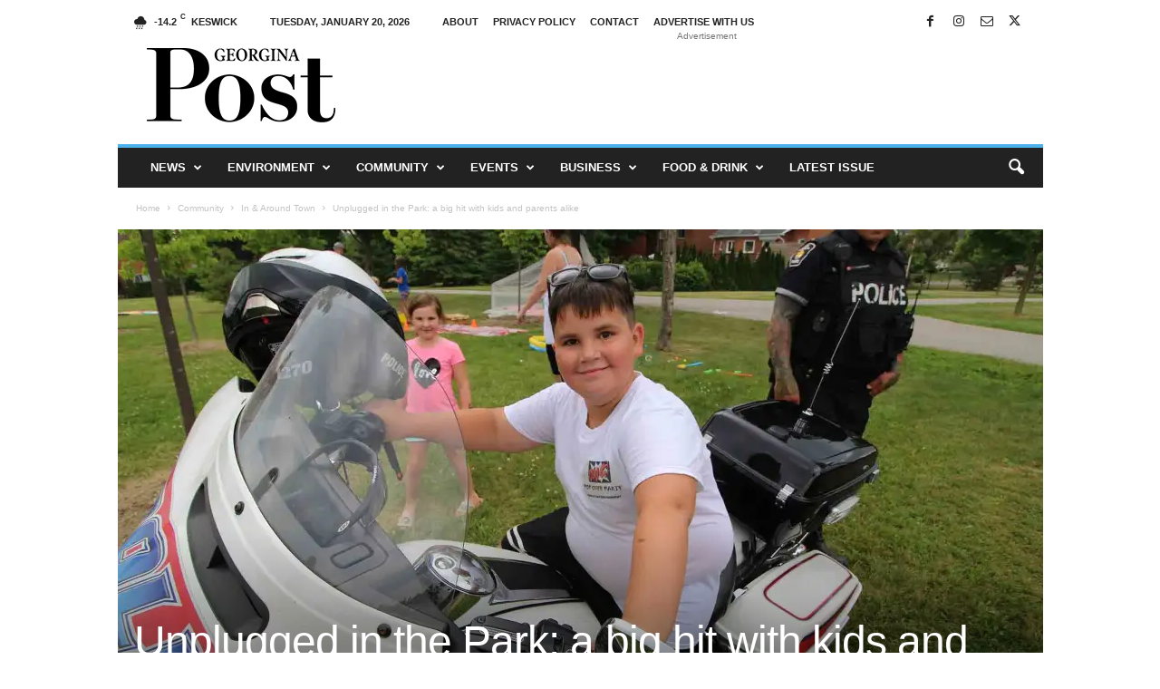

--- FILE ---
content_type: text/html; charset=UTF-8
request_url: https://georginapost.com/2019/07/14/unplugged-in-the-park-a-big-hit-with-kids-and-parents-alike/
body_size: 33432
content:
<!doctype html >
<!--[if IE 8]>    <html class="ie8" lang="en-US"> <![endif]-->
<!--[if IE 9]>    <html class="ie9" lang="en-US"> <![endif]-->
<!--[if gt IE 8]><!--> <html lang="en-US"> <!--<![endif]-->
<head>
    <title>Unplugged in the Park: a big hit with kids and parents alike &#187; Georgina Post</title>
    <meta charset="UTF-8" />
    <meta name="viewport" content="width=device-width, initial-scale=1.0">
    <link rel="pingback" href="https://georginapost.com/xmlrpc.php" />
    
	<!-- Ads managed and served by AdPlugg - AdPlugg WordPress Ad Plugin v1.12.20 - https://www.adplugg.com -->
	<script data-cfasync="false">
		(function(ac) {
			var d = document, s = 'script', id = 'adplugg-adjs';
			var js, fjs = d.getElementsByTagName(s)[0];
			if (d.getElementById(id)) return;
			js = d.createElement(s); js.id = id; js.async = 1;
			js.src = '//www.adplugg.com/apusers/serve/' + ac + '/js/1.1/ad.js';
			fjs.parentNode.insertBefore(js, fjs);
		}('A48218323'));
	</script>
	<!-- / AdPlugg -->

			<meta name='robots' content='index, follow, max-image-preview:large, max-snippet:-1, max-video-preview:-1' />

	<!-- This site is optimized with the Yoast SEO plugin v26.7 - https://yoast.com/wordpress/plugins/seo/ -->
	<link rel="canonical" href="https://georginapost.com/2019/07/14/unplugged-in-the-park-a-big-hit-with-kids-and-parents-alike/" />
	<meta property="og:locale" content="en_US" />
	<meta property="og:type" content="article" />
	<meta property="og:title" content="Unplugged in the Park: a big hit with kids and parents alike &#187; Georgina Post" />
	<meta property="og:description" content="The Optimist Club of Keswick’s Facebook page proclaims: “Promise yourself to look at the sunny side of everything and make your optimism come true.”&nbsp; And, this was certainly the case on Saturday, at Whipper Watson Park in Keswick, for the club’s annual Unplugged in the Park event.&nbsp; While dark clouds threatened rain, more than 100 [&hellip;]" />
	<meta property="og:url" content="https://georginapost.com/2019/07/14/unplugged-in-the-park-a-big-hit-with-kids-and-parents-alike/" />
	<meta property="og:site_name" content="Georgina Post" />
	<meta property="article:publisher" content="https://www.facebook.com/ThePefferlawPost/" />
	<meta property="article:published_time" content="2019-07-14T13:46:05+00:00" />
	<meta property="article:modified_time" content="2019-07-15T14:39:28+00:00" />
	<meta property="og:image" content="https://i2.wp.com/georginapost.com/wp-content/uploads/2019/07/boyCopbike.jpg?fit=2074%2C1382&ssl=1" />
	<meta property="og:image:width" content="2074" />
	<meta property="og:image:height" content="1382" />
	<meta property="og:image:type" content="image/jpeg" />
	<meta name="author" content="Mike Anderson" />
	<meta name="twitter:card" content="summary_large_image" />
	<meta name="twitter:label1" content="Written by" />
	<meta name="twitter:data1" content="Mike Anderson" />
	<meta name="twitter:label2" content="Est. reading time" />
	<meta name="twitter:data2" content="1 minute" />
	<script type="application/ld+json" class="yoast-schema-graph">{"@context":"https://schema.org","@graph":[{"@type":"Article","@id":"https://georginapost.com/2019/07/14/unplugged-in-the-park-a-big-hit-with-kids-and-parents-alike/#article","isPartOf":{"@id":"https://georginapost.com/2019/07/14/unplugged-in-the-park-a-big-hit-with-kids-and-parents-alike/"},"author":{"name":"Mike Anderson","@id":"https://georginapost.com/#/schema/person/3f62ff6187364a4678f7f17a17f18645"},"headline":"Unplugged in the Park: a big hit with kids and parents alike","datePublished":"2019-07-14T13:46:05+00:00","dateModified":"2019-07-15T14:39:28+00:00","mainEntityOfPage":{"@id":"https://georginapost.com/2019/07/14/unplugged-in-the-park-a-big-hit-with-kids-and-parents-alike/"},"wordCount":311,"publisher":{"@id":"https://georginapost.com/#organization"},"image":{"@id":"https://georginapost.com/2019/07/14/unplugged-in-the-park-a-big-hit-with-kids-and-parents-alike/#primaryimage"},"thumbnailUrl":"https://i0.wp.com/georginapost.com/wp-content/uploads/2019/07/boyCopbike.jpg?fit=2074%2C1382&ssl=1","keywords":["clubs","Facebook","Keswick","Optimist Club","parents","phones","Unplugged"],"articleSection":["Featured","In &amp; Around Town"],"inLanguage":"en-US"},{"@type":"WebPage","@id":"https://georginapost.com/2019/07/14/unplugged-in-the-park-a-big-hit-with-kids-and-parents-alike/","url":"https://georginapost.com/2019/07/14/unplugged-in-the-park-a-big-hit-with-kids-and-parents-alike/","name":"Unplugged in the Park: a big hit with kids and parents alike &#187; Georgina Post","isPartOf":{"@id":"https://georginapost.com/#website"},"primaryImageOfPage":{"@id":"https://georginapost.com/2019/07/14/unplugged-in-the-park-a-big-hit-with-kids-and-parents-alike/#primaryimage"},"image":{"@id":"https://georginapost.com/2019/07/14/unplugged-in-the-park-a-big-hit-with-kids-and-parents-alike/#primaryimage"},"thumbnailUrl":"https://i0.wp.com/georginapost.com/wp-content/uploads/2019/07/boyCopbike.jpg?fit=2074%2C1382&ssl=1","datePublished":"2019-07-14T13:46:05+00:00","dateModified":"2019-07-15T14:39:28+00:00","breadcrumb":{"@id":"https://georginapost.com/2019/07/14/unplugged-in-the-park-a-big-hit-with-kids-and-parents-alike/#breadcrumb"},"inLanguage":"en-US","potentialAction":[{"@type":"ReadAction","target":["https://georginapost.com/2019/07/14/unplugged-in-the-park-a-big-hit-with-kids-and-parents-alike/"]}]},{"@type":"ImageObject","inLanguage":"en-US","@id":"https://georginapost.com/2019/07/14/unplugged-in-the-park-a-big-hit-with-kids-and-parents-alike/#primaryimage","url":"https://i0.wp.com/georginapost.com/wp-content/uploads/2019/07/boyCopbike.jpg?fit=2074%2C1382&ssl=1","contentUrl":"https://i0.wp.com/georginapost.com/wp-content/uploads/2019/07/boyCopbike.jpg?fit=2074%2C1382&ssl=1","width":2074,"height":1382},{"@type":"BreadcrumbList","@id":"https://georginapost.com/2019/07/14/unplugged-in-the-park-a-big-hit-with-kids-and-parents-alike/#breadcrumb","itemListElement":[{"@type":"ListItem","position":1,"name":"Home","item":"https://georginapost.com/"},{"@type":"ListItem","position":2,"name":"Unplugged in the Park: a big hit with kids and parents alike"}]},{"@type":"WebSite","@id":"https://georginapost.com/#website","url":"https://georginapost.com/","name":"Georgina Post","description":"Georgina&#039;s source for local news","publisher":{"@id":"https://georginapost.com/#organization"},"potentialAction":[{"@type":"SearchAction","target":{"@type":"EntryPoint","urlTemplate":"https://georginapost.com/?s={search_term_string}"},"query-input":{"@type":"PropertyValueSpecification","valueRequired":true,"valueName":"search_term_string"}}],"inLanguage":"en-US"},{"@type":"Organization","@id":"https://georginapost.com/#organization","name":"Georgina Post","url":"https://georginapost.com/","logo":{"@type":"ImageObject","inLanguage":"en-US","@id":"https://georginapost.com/#/schema/logo/image/","url":"https://georginapost.com/wp-content/uploads/2019/08/georginapost_logo.jpg","contentUrl":"https://georginapost.com/wp-content/uploads/2019/08/georginapost_logo.jpg","width":517,"height":517,"caption":"Georgina Post"},"image":{"@id":"https://georginapost.com/#/schema/logo/image/"},"sameAs":["https://www.facebook.com/ThePefferlawPost/"]},{"@type":"Person","@id":"https://georginapost.com/#/schema/person/3f62ff6187364a4678f7f17a17f18645","name":"Mike Anderson","image":{"@type":"ImageObject","inLanguage":"en-US","@id":"https://georginapost.com/#/schema/person/image/","url":"https://secure.gravatar.com/avatar/d1aac3cc614fc965906e8fee98fdd8df42dd18971ce9bfbc4a22170b9938d974?s=96&d=monsterid&r=g","contentUrl":"https://secure.gravatar.com/avatar/d1aac3cc614fc965906e8fee98fdd8df42dd18971ce9bfbc4a22170b9938d974?s=96&d=monsterid&r=g","caption":"Mike Anderson"},"sameAs":["http://www.georginapost.com"],"url":"https://georginapost.com/author/mike/"}]}</script>
	<!-- / Yoast SEO plugin. -->


<link rel='dns-prefetch' href='//stats.wp.com' />
<link rel='preconnect' href='//i0.wp.com' />
<link rel='preconnect' href='//c0.wp.com' />
<link rel="alternate" type="application/rss+xml" title="Georgina Post &raquo; Feed" href="https://georginapost.com/feed/" />
<link rel="alternate" type="application/rss+xml" title="Georgina Post &raquo; Comments Feed" href="https://georginapost.com/comments/feed/" />
<link rel="alternate" title="oEmbed (JSON)" type="application/json+oembed" href="https://georginapost.com/wp-json/oembed/1.0/embed?url=https%3A%2F%2Fgeorginapost.com%2F2019%2F07%2F14%2Funplugged-in-the-park-a-big-hit-with-kids-and-parents-alike%2F" />
<link rel="alternate" title="oEmbed (XML)" type="text/xml+oembed" href="https://georginapost.com/wp-json/oembed/1.0/embed?url=https%3A%2F%2Fgeorginapost.com%2F2019%2F07%2F14%2Funplugged-in-the-park-a-big-hit-with-kids-and-parents-alike%2F&#038;format=xml" />
<style id='wp-img-auto-sizes-contain-inline-css' type='text/css'>
img:is([sizes=auto i],[sizes^="auto," i]){contain-intrinsic-size:3000px 1500px}
/*# sourceURL=wp-img-auto-sizes-contain-inline-css */
</style>

<style id='wp-emoji-styles-inline-css' type='text/css'>

	img.wp-smiley, img.emoji {
		display: inline !important;
		border: none !important;
		box-shadow: none !important;
		height: 1em !important;
		width: 1em !important;
		margin: 0 0.07em !important;
		vertical-align: -0.1em !important;
		background: none !important;
		padding: 0 !important;
	}
/*# sourceURL=wp-emoji-styles-inline-css */
</style>
<link rel='stylesheet' id='wp-block-library-css' href='https://c0.wp.com/c/6.9/wp-includes/css/dist/block-library/style.min.css' type='text/css' media='all' />
<style id='wp-block-image-inline-css' type='text/css'>
.wp-block-image>a,.wp-block-image>figure>a{display:inline-block}.wp-block-image img{box-sizing:border-box;height:auto;max-width:100%;vertical-align:bottom}@media not (prefers-reduced-motion){.wp-block-image img.hide{visibility:hidden}.wp-block-image img.show{animation:show-content-image .4s}}.wp-block-image[style*=border-radius] img,.wp-block-image[style*=border-radius]>a{border-radius:inherit}.wp-block-image.has-custom-border img{box-sizing:border-box}.wp-block-image.aligncenter{text-align:center}.wp-block-image.alignfull>a,.wp-block-image.alignwide>a{width:100%}.wp-block-image.alignfull img,.wp-block-image.alignwide img{height:auto;width:100%}.wp-block-image .aligncenter,.wp-block-image .alignleft,.wp-block-image .alignright,.wp-block-image.aligncenter,.wp-block-image.alignleft,.wp-block-image.alignright{display:table}.wp-block-image .aligncenter>figcaption,.wp-block-image .alignleft>figcaption,.wp-block-image .alignright>figcaption,.wp-block-image.aligncenter>figcaption,.wp-block-image.alignleft>figcaption,.wp-block-image.alignright>figcaption{caption-side:bottom;display:table-caption}.wp-block-image .alignleft{float:left;margin:.5em 1em .5em 0}.wp-block-image .alignright{float:right;margin:.5em 0 .5em 1em}.wp-block-image .aligncenter{margin-left:auto;margin-right:auto}.wp-block-image :where(figcaption){margin-bottom:1em;margin-top:.5em}.wp-block-image.is-style-circle-mask img{border-radius:9999px}@supports ((-webkit-mask-image:none) or (mask-image:none)) or (-webkit-mask-image:none){.wp-block-image.is-style-circle-mask img{border-radius:0;-webkit-mask-image:url('data:image/svg+xml;utf8,<svg viewBox="0 0 100 100" xmlns="http://www.w3.org/2000/svg"><circle cx="50" cy="50" r="50"/></svg>');mask-image:url('data:image/svg+xml;utf8,<svg viewBox="0 0 100 100" xmlns="http://www.w3.org/2000/svg"><circle cx="50" cy="50" r="50"/></svg>');mask-mode:alpha;-webkit-mask-position:center;mask-position:center;-webkit-mask-repeat:no-repeat;mask-repeat:no-repeat;-webkit-mask-size:contain;mask-size:contain}}:root :where(.wp-block-image.is-style-rounded img,.wp-block-image .is-style-rounded img){border-radius:9999px}.wp-block-image figure{margin:0}.wp-lightbox-container{display:flex;flex-direction:column;position:relative}.wp-lightbox-container img{cursor:zoom-in}.wp-lightbox-container img:hover+button{opacity:1}.wp-lightbox-container button{align-items:center;backdrop-filter:blur(16px) saturate(180%);background-color:#5a5a5a40;border:none;border-radius:4px;cursor:zoom-in;display:flex;height:20px;justify-content:center;opacity:0;padding:0;position:absolute;right:16px;text-align:center;top:16px;width:20px;z-index:100}@media not (prefers-reduced-motion){.wp-lightbox-container button{transition:opacity .2s ease}}.wp-lightbox-container button:focus-visible{outline:3px auto #5a5a5a40;outline:3px auto -webkit-focus-ring-color;outline-offset:3px}.wp-lightbox-container button:hover{cursor:pointer;opacity:1}.wp-lightbox-container button:focus{opacity:1}.wp-lightbox-container button:focus,.wp-lightbox-container button:hover,.wp-lightbox-container button:not(:hover):not(:active):not(.has-background){background-color:#5a5a5a40;border:none}.wp-lightbox-overlay{box-sizing:border-box;cursor:zoom-out;height:100vh;left:0;overflow:hidden;position:fixed;top:0;visibility:hidden;width:100%;z-index:100000}.wp-lightbox-overlay .close-button{align-items:center;cursor:pointer;display:flex;justify-content:center;min-height:40px;min-width:40px;padding:0;position:absolute;right:calc(env(safe-area-inset-right) + 16px);top:calc(env(safe-area-inset-top) + 16px);z-index:5000000}.wp-lightbox-overlay .close-button:focus,.wp-lightbox-overlay .close-button:hover,.wp-lightbox-overlay .close-button:not(:hover):not(:active):not(.has-background){background:none;border:none}.wp-lightbox-overlay .lightbox-image-container{height:var(--wp--lightbox-container-height);left:50%;overflow:hidden;position:absolute;top:50%;transform:translate(-50%,-50%);transform-origin:top left;width:var(--wp--lightbox-container-width);z-index:9999999999}.wp-lightbox-overlay .wp-block-image{align-items:center;box-sizing:border-box;display:flex;height:100%;justify-content:center;margin:0;position:relative;transform-origin:0 0;width:100%;z-index:3000000}.wp-lightbox-overlay .wp-block-image img{height:var(--wp--lightbox-image-height);min-height:var(--wp--lightbox-image-height);min-width:var(--wp--lightbox-image-width);width:var(--wp--lightbox-image-width)}.wp-lightbox-overlay .wp-block-image figcaption{display:none}.wp-lightbox-overlay button{background:none;border:none}.wp-lightbox-overlay .scrim{background-color:#fff;height:100%;opacity:.9;position:absolute;width:100%;z-index:2000000}.wp-lightbox-overlay.active{visibility:visible}@media not (prefers-reduced-motion){.wp-lightbox-overlay.active{animation:turn-on-visibility .25s both}.wp-lightbox-overlay.active img{animation:turn-on-visibility .35s both}.wp-lightbox-overlay.show-closing-animation:not(.active){animation:turn-off-visibility .35s both}.wp-lightbox-overlay.show-closing-animation:not(.active) img{animation:turn-off-visibility .25s both}.wp-lightbox-overlay.zoom.active{animation:none;opacity:1;visibility:visible}.wp-lightbox-overlay.zoom.active .lightbox-image-container{animation:lightbox-zoom-in .4s}.wp-lightbox-overlay.zoom.active .lightbox-image-container img{animation:none}.wp-lightbox-overlay.zoom.active .scrim{animation:turn-on-visibility .4s forwards}.wp-lightbox-overlay.zoom.show-closing-animation:not(.active){animation:none}.wp-lightbox-overlay.zoom.show-closing-animation:not(.active) .lightbox-image-container{animation:lightbox-zoom-out .4s}.wp-lightbox-overlay.zoom.show-closing-animation:not(.active) .lightbox-image-container img{animation:none}.wp-lightbox-overlay.zoom.show-closing-animation:not(.active) .scrim{animation:turn-off-visibility .4s forwards}}@keyframes show-content-image{0%{visibility:hidden}99%{visibility:hidden}to{visibility:visible}}@keyframes turn-on-visibility{0%{opacity:0}to{opacity:1}}@keyframes turn-off-visibility{0%{opacity:1;visibility:visible}99%{opacity:0;visibility:visible}to{opacity:0;visibility:hidden}}@keyframes lightbox-zoom-in{0%{transform:translate(calc((-100vw + var(--wp--lightbox-scrollbar-width))/2 + var(--wp--lightbox-initial-left-position)),calc(-50vh + var(--wp--lightbox-initial-top-position))) scale(var(--wp--lightbox-scale))}to{transform:translate(-50%,-50%) scale(1)}}@keyframes lightbox-zoom-out{0%{transform:translate(-50%,-50%) scale(1);visibility:visible}99%{visibility:visible}to{transform:translate(calc((-100vw + var(--wp--lightbox-scrollbar-width))/2 + var(--wp--lightbox-initial-left-position)),calc(-50vh + var(--wp--lightbox-initial-top-position))) scale(var(--wp--lightbox-scale));visibility:hidden}}
/*# sourceURL=https://c0.wp.com/c/6.9/wp-includes/blocks/image/style.min.css */
</style>
<style id='global-styles-inline-css' type='text/css'>
:root{--wp--preset--aspect-ratio--square: 1;--wp--preset--aspect-ratio--4-3: 4/3;--wp--preset--aspect-ratio--3-4: 3/4;--wp--preset--aspect-ratio--3-2: 3/2;--wp--preset--aspect-ratio--2-3: 2/3;--wp--preset--aspect-ratio--16-9: 16/9;--wp--preset--aspect-ratio--9-16: 9/16;--wp--preset--color--black: #000000;--wp--preset--color--cyan-bluish-gray: #abb8c3;--wp--preset--color--white: #ffffff;--wp--preset--color--pale-pink: #f78da7;--wp--preset--color--vivid-red: #cf2e2e;--wp--preset--color--luminous-vivid-orange: #ff6900;--wp--preset--color--luminous-vivid-amber: #fcb900;--wp--preset--color--light-green-cyan: #7bdcb5;--wp--preset--color--vivid-green-cyan: #00d084;--wp--preset--color--pale-cyan-blue: #8ed1fc;--wp--preset--color--vivid-cyan-blue: #0693e3;--wp--preset--color--vivid-purple: #9b51e0;--wp--preset--gradient--vivid-cyan-blue-to-vivid-purple: linear-gradient(135deg,rgb(6,147,227) 0%,rgb(155,81,224) 100%);--wp--preset--gradient--light-green-cyan-to-vivid-green-cyan: linear-gradient(135deg,rgb(122,220,180) 0%,rgb(0,208,130) 100%);--wp--preset--gradient--luminous-vivid-amber-to-luminous-vivid-orange: linear-gradient(135deg,rgb(252,185,0) 0%,rgb(255,105,0) 100%);--wp--preset--gradient--luminous-vivid-orange-to-vivid-red: linear-gradient(135deg,rgb(255,105,0) 0%,rgb(207,46,46) 100%);--wp--preset--gradient--very-light-gray-to-cyan-bluish-gray: linear-gradient(135deg,rgb(238,238,238) 0%,rgb(169,184,195) 100%);--wp--preset--gradient--cool-to-warm-spectrum: linear-gradient(135deg,rgb(74,234,220) 0%,rgb(151,120,209) 20%,rgb(207,42,186) 40%,rgb(238,44,130) 60%,rgb(251,105,98) 80%,rgb(254,248,76) 100%);--wp--preset--gradient--blush-light-purple: linear-gradient(135deg,rgb(255,206,236) 0%,rgb(152,150,240) 100%);--wp--preset--gradient--blush-bordeaux: linear-gradient(135deg,rgb(254,205,165) 0%,rgb(254,45,45) 50%,rgb(107,0,62) 100%);--wp--preset--gradient--luminous-dusk: linear-gradient(135deg,rgb(255,203,112) 0%,rgb(199,81,192) 50%,rgb(65,88,208) 100%);--wp--preset--gradient--pale-ocean: linear-gradient(135deg,rgb(255,245,203) 0%,rgb(182,227,212) 50%,rgb(51,167,181) 100%);--wp--preset--gradient--electric-grass: linear-gradient(135deg,rgb(202,248,128) 0%,rgb(113,206,126) 100%);--wp--preset--gradient--midnight: linear-gradient(135deg,rgb(2,3,129) 0%,rgb(40,116,252) 100%);--wp--preset--font-size--small: 10px;--wp--preset--font-size--medium: 20px;--wp--preset--font-size--large: 30px;--wp--preset--font-size--x-large: 42px;--wp--preset--font-size--regular: 14px;--wp--preset--font-size--larger: 48px;--wp--preset--spacing--20: 0.44rem;--wp--preset--spacing--30: 0.67rem;--wp--preset--spacing--40: 1rem;--wp--preset--spacing--50: 1.5rem;--wp--preset--spacing--60: 2.25rem;--wp--preset--spacing--70: 3.38rem;--wp--preset--spacing--80: 5.06rem;--wp--preset--shadow--natural: 6px 6px 9px rgba(0, 0, 0, 0.2);--wp--preset--shadow--deep: 12px 12px 50px rgba(0, 0, 0, 0.4);--wp--preset--shadow--sharp: 6px 6px 0px rgba(0, 0, 0, 0.2);--wp--preset--shadow--outlined: 6px 6px 0px -3px rgb(255, 255, 255), 6px 6px rgb(0, 0, 0);--wp--preset--shadow--crisp: 6px 6px 0px rgb(0, 0, 0);}:where(.is-layout-flex){gap: 0.5em;}:where(.is-layout-grid){gap: 0.5em;}body .is-layout-flex{display: flex;}.is-layout-flex{flex-wrap: wrap;align-items: center;}.is-layout-flex > :is(*, div){margin: 0;}body .is-layout-grid{display: grid;}.is-layout-grid > :is(*, div){margin: 0;}:where(.wp-block-columns.is-layout-flex){gap: 2em;}:where(.wp-block-columns.is-layout-grid){gap: 2em;}:where(.wp-block-post-template.is-layout-flex){gap: 1.25em;}:where(.wp-block-post-template.is-layout-grid){gap: 1.25em;}.has-black-color{color: var(--wp--preset--color--black) !important;}.has-cyan-bluish-gray-color{color: var(--wp--preset--color--cyan-bluish-gray) !important;}.has-white-color{color: var(--wp--preset--color--white) !important;}.has-pale-pink-color{color: var(--wp--preset--color--pale-pink) !important;}.has-vivid-red-color{color: var(--wp--preset--color--vivid-red) !important;}.has-luminous-vivid-orange-color{color: var(--wp--preset--color--luminous-vivid-orange) !important;}.has-luminous-vivid-amber-color{color: var(--wp--preset--color--luminous-vivid-amber) !important;}.has-light-green-cyan-color{color: var(--wp--preset--color--light-green-cyan) !important;}.has-vivid-green-cyan-color{color: var(--wp--preset--color--vivid-green-cyan) !important;}.has-pale-cyan-blue-color{color: var(--wp--preset--color--pale-cyan-blue) !important;}.has-vivid-cyan-blue-color{color: var(--wp--preset--color--vivid-cyan-blue) !important;}.has-vivid-purple-color{color: var(--wp--preset--color--vivid-purple) !important;}.has-black-background-color{background-color: var(--wp--preset--color--black) !important;}.has-cyan-bluish-gray-background-color{background-color: var(--wp--preset--color--cyan-bluish-gray) !important;}.has-white-background-color{background-color: var(--wp--preset--color--white) !important;}.has-pale-pink-background-color{background-color: var(--wp--preset--color--pale-pink) !important;}.has-vivid-red-background-color{background-color: var(--wp--preset--color--vivid-red) !important;}.has-luminous-vivid-orange-background-color{background-color: var(--wp--preset--color--luminous-vivid-orange) !important;}.has-luminous-vivid-amber-background-color{background-color: var(--wp--preset--color--luminous-vivid-amber) !important;}.has-light-green-cyan-background-color{background-color: var(--wp--preset--color--light-green-cyan) !important;}.has-vivid-green-cyan-background-color{background-color: var(--wp--preset--color--vivid-green-cyan) !important;}.has-pale-cyan-blue-background-color{background-color: var(--wp--preset--color--pale-cyan-blue) !important;}.has-vivid-cyan-blue-background-color{background-color: var(--wp--preset--color--vivid-cyan-blue) !important;}.has-vivid-purple-background-color{background-color: var(--wp--preset--color--vivid-purple) !important;}.has-black-border-color{border-color: var(--wp--preset--color--black) !important;}.has-cyan-bluish-gray-border-color{border-color: var(--wp--preset--color--cyan-bluish-gray) !important;}.has-white-border-color{border-color: var(--wp--preset--color--white) !important;}.has-pale-pink-border-color{border-color: var(--wp--preset--color--pale-pink) !important;}.has-vivid-red-border-color{border-color: var(--wp--preset--color--vivid-red) !important;}.has-luminous-vivid-orange-border-color{border-color: var(--wp--preset--color--luminous-vivid-orange) !important;}.has-luminous-vivid-amber-border-color{border-color: var(--wp--preset--color--luminous-vivid-amber) !important;}.has-light-green-cyan-border-color{border-color: var(--wp--preset--color--light-green-cyan) !important;}.has-vivid-green-cyan-border-color{border-color: var(--wp--preset--color--vivid-green-cyan) !important;}.has-pale-cyan-blue-border-color{border-color: var(--wp--preset--color--pale-cyan-blue) !important;}.has-vivid-cyan-blue-border-color{border-color: var(--wp--preset--color--vivid-cyan-blue) !important;}.has-vivid-purple-border-color{border-color: var(--wp--preset--color--vivid-purple) !important;}.has-vivid-cyan-blue-to-vivid-purple-gradient-background{background: var(--wp--preset--gradient--vivid-cyan-blue-to-vivid-purple) !important;}.has-light-green-cyan-to-vivid-green-cyan-gradient-background{background: var(--wp--preset--gradient--light-green-cyan-to-vivid-green-cyan) !important;}.has-luminous-vivid-amber-to-luminous-vivid-orange-gradient-background{background: var(--wp--preset--gradient--luminous-vivid-amber-to-luminous-vivid-orange) !important;}.has-luminous-vivid-orange-to-vivid-red-gradient-background{background: var(--wp--preset--gradient--luminous-vivid-orange-to-vivid-red) !important;}.has-very-light-gray-to-cyan-bluish-gray-gradient-background{background: var(--wp--preset--gradient--very-light-gray-to-cyan-bluish-gray) !important;}.has-cool-to-warm-spectrum-gradient-background{background: var(--wp--preset--gradient--cool-to-warm-spectrum) !important;}.has-blush-light-purple-gradient-background{background: var(--wp--preset--gradient--blush-light-purple) !important;}.has-blush-bordeaux-gradient-background{background: var(--wp--preset--gradient--blush-bordeaux) !important;}.has-luminous-dusk-gradient-background{background: var(--wp--preset--gradient--luminous-dusk) !important;}.has-pale-ocean-gradient-background{background: var(--wp--preset--gradient--pale-ocean) !important;}.has-electric-grass-gradient-background{background: var(--wp--preset--gradient--electric-grass) !important;}.has-midnight-gradient-background{background: var(--wp--preset--gradient--midnight) !important;}.has-small-font-size{font-size: var(--wp--preset--font-size--small) !important;}.has-medium-font-size{font-size: var(--wp--preset--font-size--medium) !important;}.has-large-font-size{font-size: var(--wp--preset--font-size--large) !important;}.has-x-large-font-size{font-size: var(--wp--preset--font-size--x-large) !important;}
/*# sourceURL=global-styles-inline-css */
</style>

<style id='classic-theme-styles-inline-css' type='text/css'>
/*! This file is auto-generated */
.wp-block-button__link{color:#fff;background-color:#32373c;border-radius:9999px;box-shadow:none;text-decoration:none;padding:calc(.667em + 2px) calc(1.333em + 2px);font-size:1.125em}.wp-block-file__button{background:#32373c;color:#fff;text-decoration:none}
/*# sourceURL=/wp-includes/css/classic-themes.min.css */
</style>
<link rel='stylesheet' id='mc4wp-form-themes-css' href='https://georginapost.com/wp-content/plugins/mailchimp-for-wp/assets/css/form-themes.css?ver=4.10.9' type='text/css' media='all' />
<link rel='stylesheet' id='td-plugin-newsletter-css' href='https://georginapost.com/wp-content/plugins/td-newsletter/style.css?ver=5.4.3.4' type='text/css' media='all' />
<link rel='stylesheet' id='td-theme-css' href='https://georginapost.com/wp-content/themes/Newsmag/style.css?ver=5.4.3.4' type='text/css' media='all' />
<style id='td-theme-inline-css' type='text/css'>
    
        /* custom css - generated by TagDiv Composer */
        @media (max-width: 767px) {
            .td-header-desktop-wrap {
                display: none;
            }
        }
        @media (min-width: 767px) {
            .td-header-mobile-wrap {
                display: none;
            }
        }
    
	
/*# sourceURL=td-theme-inline-css */
</style>
<link rel='stylesheet' id='yop-public-css' href='https://georginapost.com/wp-content/plugins/yop-poll-pro/public/assets/css/yop-poll-public-6.5.32.css?ver=6.9' type='text/css' media='all' />
<link rel='stylesheet' id='js_composer_front-css' href='https://georginapost.com/wp-content/plugins/js_composer/assets/css/js_composer.min.css?ver=6.0.2' type='text/css' media='all' />
<link rel='stylesheet' id='td-legacy-framework-front-style-css' href='https://georginapost.com/wp-content/plugins/td-composer/legacy/Newsmag/assets/css/td_legacy_main.css?ver=02f7892c77f8d92ff3a6477b3d96dee8' type='text/css' media='all' />
<link rel='stylesheet' id='wp-block-paragraph-css' href='https://c0.wp.com/c/6.9/wp-includes/blocks/paragraph/style.min.css' type='text/css' media='all' />
<link rel='stylesheet' id='sharedaddy-css' href='https://c0.wp.com/p/jetpack/15.4/modules/sharedaddy/sharing.css' type='text/css' media='all' />
<link rel='stylesheet' id='social-logos-css' href='https://c0.wp.com/p/jetpack/15.4/_inc/social-logos/social-logos.min.css' type='text/css' media='all' />
<script type="text/javascript" src="https://c0.wp.com/c/6.9/wp-includes/js/jquery/jquery.min.js" id="jquery-core-js"></script>
<script type="text/javascript" src="https://c0.wp.com/c/6.9/wp-includes/js/jquery/jquery-migrate.min.js" id="jquery-migrate-js"></script>
<link rel="https://api.w.org/" href="https://georginapost.com/wp-json/" /><link rel="alternate" title="JSON" type="application/json" href="https://georginapost.com/wp-json/wp/v2/posts/1655" /><link rel="EditURI" type="application/rsd+xml" title="RSD" href="https://georginapost.com/xmlrpc.php?rsd" />
<meta name="generator" content="WordPress 6.9" />
<link rel='shortlink' href='https://georginapost.com/?p=1655' />
<script data-ad-client="ca-pub-4715456691458454" async src="https://pagead2.googlesyndication.com/pagead/js/adsbygoogle.js"></script>
<!-- Google tag (gtag.js) -->
<script async src="https://www.googletagmanager.com/gtag/js?id=G-RPYH715D31"></script>
<script>
  window.dataLayer = window.dataLayer || [];
  function gtag(){dataLayer.push(arguments);}
  gtag('js', new Date());

  gtag('config', 'G-RPYH715D31');
</script>
<!-- StarBox - the Author Box for Humans 3.5.4, visit: https://wordpress.org/plugins/starbox/ -->
<!-- /StarBox - the Author Box for Humans -->

<link rel='stylesheet' id='3ed0ce6c3d-css' href='https://georginapost.com/wp-content/plugins/starbox/themes/business/css/frontend.min.css?ver=3.5.4' type='text/css' media='all' />
<script type="text/javascript" src="https://georginapost.com/wp-content/plugins/starbox/themes/business/js/frontend.min.js?ver=3.5.4" id="c936b317df-js"></script>
<link rel='stylesheet' id='ef1b734c53-css' href='https://georginapost.com/wp-content/plugins/starbox/themes/admin/css/hidedefault.min.css?ver=3.5.4' type='text/css' media='all' />
	<style>img#wpstats{display:none}</style>
		<!-- Analytics by WP Statistics - https://wp-statistics.com -->
<meta name="generator" content="Powered by WPBakery Page Builder - drag and drop page builder for WordPress."/>

<!-- JS generated by theme -->

<script type="text/javascript" id="td-generated-header-js">
    
    

	    var tdBlocksArray = []; //here we store all the items for the current page

	    // td_block class - each ajax block uses a object of this class for requests
	    function tdBlock() {
		    this.id = '';
		    this.block_type = 1; //block type id (1-234 etc)
		    this.atts = '';
		    this.td_column_number = '';
		    this.td_current_page = 1; //
		    this.post_count = 0; //from wp
		    this.found_posts = 0; //from wp
		    this.max_num_pages = 0; //from wp
		    this.td_filter_value = ''; //current live filter value
		    this.is_ajax_running = false;
		    this.td_user_action = ''; // load more or infinite loader (used by the animation)
		    this.header_color = '';
		    this.ajax_pagination_infinite_stop = ''; //show load more at page x
	    }

        // td_js_generator - mini detector
        ( function () {
            var htmlTag = document.getElementsByTagName("html")[0];

	        if ( navigator.userAgent.indexOf("MSIE 10.0") > -1 ) {
                htmlTag.className += ' ie10';
            }

            if ( !!navigator.userAgent.match(/Trident.*rv\:11\./) ) {
                htmlTag.className += ' ie11';
            }

	        if ( navigator.userAgent.indexOf("Edge") > -1 ) {
                htmlTag.className += ' ieEdge';
            }

            if ( /(iPad|iPhone|iPod)/g.test(navigator.userAgent) ) {
                htmlTag.className += ' td-md-is-ios';
            }

            var user_agent = navigator.userAgent.toLowerCase();
            if ( user_agent.indexOf("android") > -1 ) {
                htmlTag.className += ' td-md-is-android';
            }

            if ( -1 !== navigator.userAgent.indexOf('Mac OS X')  ) {
                htmlTag.className += ' td-md-is-os-x';
            }

            if ( /chrom(e|ium)/.test(navigator.userAgent.toLowerCase()) ) {
               htmlTag.className += ' td-md-is-chrome';
            }

            if ( -1 !== navigator.userAgent.indexOf('Firefox') ) {
                htmlTag.className += ' td-md-is-firefox';
            }

            if ( -1 !== navigator.userAgent.indexOf('Safari') && -1 === navigator.userAgent.indexOf('Chrome') ) {
                htmlTag.className += ' td-md-is-safari';
            }

            if( -1 !== navigator.userAgent.indexOf('IEMobile') ){
                htmlTag.className += ' td-md-is-iemobile';
            }

        })();

        var tdLocalCache = {};

        ( function () {
            "use strict";

            tdLocalCache = {
                data: {},
                remove: function (resource_id) {
                    delete tdLocalCache.data[resource_id];
                },
                exist: function (resource_id) {
                    return tdLocalCache.data.hasOwnProperty(resource_id) && tdLocalCache.data[resource_id] !== null;
                },
                get: function (resource_id) {
                    return tdLocalCache.data[resource_id];
                },
                set: function (resource_id, cachedData) {
                    tdLocalCache.remove(resource_id);
                    tdLocalCache.data[resource_id] = cachedData;
                }
            };
        })();

    
    
var td_viewport_interval_list=[{"limitBottom":767,"sidebarWidth":251},{"limitBottom":1023,"sidebarWidth":339}];
var tdc_is_installed="yes";
var tdc_domain_active=false;
var td_ajax_url="https:\/\/georginapost.com\/wp-admin\/admin-ajax.php?td_theme_name=Newsmag&v=5.4.3.4";
var td_get_template_directory_uri="https:\/\/georginapost.com\/wp-content\/plugins\/td-composer\/legacy\/common";
var tds_snap_menu="snap";
var tds_logo_on_sticky="show";
var tds_header_style="";
var td_please_wait="Please wait...";
var td_email_user_pass_incorrect="User or password incorrect!";
var td_email_user_incorrect="Email or username incorrect!";
var td_email_incorrect="Email incorrect!";
var td_user_incorrect="Username incorrect!";
var td_email_user_empty="Email or username empty!";
var td_pass_empty="Pass empty!";
var td_pass_pattern_incorrect="Invalid Pass Pattern!";
var td_retype_pass_incorrect="Retyped Pass incorrect!";
var tds_more_articles_on_post_enable="";
var tds_more_articles_on_post_time_to_wait="";
var tds_more_articles_on_post_pages_distance_from_top=0;
var tds_captcha="";
var tds_theme_color_site_wide="#4db2ec";
var tds_smart_sidebar="enabled";
var tdThemeName="Newsmag";
var tdThemeNameWl="Newsmag";
var td_magnific_popup_translation_tPrev="Previous (Left arrow key)";
var td_magnific_popup_translation_tNext="Next (Right arrow key)";
var td_magnific_popup_translation_tCounter="%curr% of %total%";
var td_magnific_popup_translation_ajax_tError="The content from %url% could not be loaded.";
var td_magnific_popup_translation_image_tError="The image #%curr% could not be loaded.";
var tdBlockNonce="09b0fe3126";
var tdMobileMenu="enabled";
var tdMobileSearch="enabled";
var tdsDateFormat="l, F j, Y";
var tdDateNamesI18n={"month_names":["January","February","March","April","May","June","July","August","September","October","November","December"],"month_names_short":["Jan","Feb","Mar","Apr","May","Jun","Jul","Aug","Sep","Oct","Nov","Dec"],"day_names":["Sunday","Monday","Tuesday","Wednesday","Thursday","Friday","Saturday"],"day_names_short":["Sun","Mon","Tue","Wed","Thu","Fri","Sat"]};
var td_deploy_mode="deploy";
var td_ad_background_click_link="";
var td_ad_background_click_target="";
</script>


<!-- Header style compiled by theme -->

<style>
/* custom css - generated by TagDiv Composer */
    
.td-pb-row [class*="td-pb-span"],
    .td-pb-border-top,
    .page-template-page-title-sidebar-php .td-page-content > .wpb_row:first-child,
    .td-post-sharing,
    .td-post-content,
    .td-post-next-prev,
    .author-box-wrap,
    .td-comments-title-wrap,
    .comment-list,
    .comment-respond,
    .td-post-template-5 header,
    .td-container,
    .wpb_content_element,
    .wpb_column,
    .wpb_row,
    .white-menu .td-header-container .td-header-main-menu,
    .td-post-template-1 .td-post-content,
    .td-post-template-4 .td-post-sharing-top,
    .td-header-style-6 .td-header-header .td-make-full,
    #disqus_thread,
    .page-template-page-pagebuilder-title-php .td-page-content > .wpb_row:first-child,
    .td-footer-container:before {
        border-color: #e6e6e6;
    }
    .td-top-border {
        border-color: #e6e6e6 !important;
    }
    .td-container-border:after,
    .td-next-prev-separator,
    .td-container .td-pb-row .wpb_column:before,
    .td-container-border:before,
    .td-main-content:before,
    .td-main-sidebar:before,
    .td-pb-row .td-pb-span4:nth-of-type(3):after,
    .td-pb-row .td-pb-span4:nth-last-of-type(3):after {
    	background-color: #e6e6e6;
    }
    @media (max-width: 767px) {
    	.white-menu .td-header-main-menu {
      		border-color: #e6e6e6;
      	}
    }



    
    .td-menu-background:before,
    .td-search-background:before {
        background: rgba(0,0,0,0.5);
        background: -moz-linear-gradient(top, rgba(0,0,0,0.5) 0%, rgba(0,0,0,0.6) 100%);
        background: -webkit-gradient(left top, left bottom, color-stop(0%, rgba(0,0,0,0.5)), color-stop(100%, rgba(0,0,0,0.6)));
        background: -webkit-linear-gradient(top, rgba(0,0,0,0.5) 0%, rgba(0,0,0,0.6) 100%);
        background: -o-linear-gradient(top, rgba(0,0,0,0.5) 0%, @mobileu_gradient_two_mob 100%);
        background: -ms-linear-gradient(top, rgba(0,0,0,0.5) 0%, rgba(0,0,0,0.6) 100%);
        background: linear-gradient(to bottom, rgba(0,0,0,0.5) 0%, rgba(0,0,0,0.6) 100%);
        filter: progid:DXImageTransform.Microsoft.gradient( startColorstr='rgba(0,0,0,0.5)', endColorstr='rgba(0,0,0,0.6)', GradientType=0 );
    }

    
    .td-menu-background:after,
    .td-search-background:after {
        background-image: url('https://georginapost.com/wp-content/uploads/2019/06/lakeducks-300x225.jpg');
    }

    
    .white-popup-block:before {
        background-image: url('https://georginapost.com/wp-content/uploads/2019/06/p4.jpg');
    }

    
    .sf-menu > .td-menu-item > a {
        font-size:13px;
	
    }
    
    .td-footer-container::before {
        background-image: url('https://georginapost.com/wp-content/uploads/2019/06/spring10-300x300.jpg');
    }

    
    .td-footer-container::before {
        background-size: cover;
    }

    
    .td-footer-container::before {
        background-position: center top;
    }

    
    .td-footer-container::before {
        opacity: 0.2;
    }
</style>




<script type="application/ld+json">
    {
        "@context": "https://schema.org",
        "@type": "BreadcrumbList",
        "itemListElement": [
            {
                "@type": "ListItem",
                "position": 1,
                "item": {
                    "@type": "WebSite",
                    "@id": "https://georginapost.com/",
                    "name": "Home"
                }
            },
            {
                "@type": "ListItem",
                "position": 2,
                    "item": {
                    "@type": "WebPage",
                    "@id": "https://georginapost.com/category/community/",
                    "name": "Community"
                }
            }
            ,{
                "@type": "ListItem",
                "position": 3,
                    "item": {
                    "@type": "WebPage",
                    "@id": "https://georginapost.com/category/community/aroundtown/",
                    "name": "In &amp; Around Town"                                
                }
            }
            ,{
                "@type": "ListItem",
                "position": 4,
                    "item": {
                    "@type": "WebPage",
                    "@id": "https://georginapost.com/2019/07/14/unplugged-in-the-park-a-big-hit-with-kids-and-parents-alike/",
                    "name": "Unplugged in the Park: a big hit with kids and parents alike"                                
                }
            }    
        ]
    }
</script>
<noscript><style type="text/css"> .wpb_animate_when_almost_visible { opacity: 1; }</style></noscript>	<style id="tdw-css-placeholder">/* custom css - generated by TagDiv Composer */
</style></head>

<body class="wp-singular post-template-default single single-post postid-1655 single-format-standard wp-theme-Newsmag unplugged-in-the-park-a-big-hit-with-kids-and-parents-alike global-block-template-1 single_template_4 wpb-js-composer js-comp-ver-6.0.2 vc_responsive td-full-layout" itemscope="itemscope" itemtype="https://schema.org/WebPage">

        <div class="td-scroll-up  td-hide-scroll-up-on-mob"  style="display:none;"><i class="td-icon-menu-up"></i></div>

    
    <div class="td-menu-background"></div>
<div id="td-mobile-nav">
    <div class="td-mobile-container">
        <!-- mobile menu top section -->
        <div class="td-menu-socials-wrap">
            <!-- socials -->
            <div class="td-menu-socials">
                
        <span class="td-social-icon-wrap">
            <a target="_blank" href="https://www.facebook.com/ThePefferlawPost" title="Facebook">
                <i class="td-icon-font td-icon-facebook"></i>
                <span style="display: none">Facebook</span>
            </a>
        </span>
        <span class="td-social-icon-wrap">
            <a target="_blank" href="https://www.instagram.com/thegeorginapost" title="Instagram">
                <i class="td-icon-font td-icon-instagram"></i>
                <span style="display: none">Instagram</span>
            </a>
        </span>
        <span class="td-social-icon-wrap">
            <a target="_blank" href="mailto: mike@georginapost.com" title="Mail">
                <i class="td-icon-font td-icon-mail-1"></i>
                <span style="display: none">Mail</span>
            </a>
        </span>
        <span class="td-social-icon-wrap">
            <a target="_blank" href="https://twitter.com/georgina_post" title="Twitter">
                <i class="td-icon-font td-icon-twitter"></i>
                <span style="display: none">Twitter</span>
            </a>
        </span>            </div>
            <!-- close button -->
            <div class="td-mobile-close">
                <span><i class="td-icon-close-mobile"></i></span>
            </div>
        </div>

        <!-- login section -->
        
        <!-- menu section -->
        <div class="td-mobile-content">
            <div class="menu-td-demo-header-menu-container"><ul id="menu-td-demo-header-menu" class="td-mobile-main-menu"><li id="menu-item-509" class="menu-item menu-item-type-taxonomy menu-item-object-category menu-item-has-children menu-item-first menu-item-has-children menu-item-509"><a href="https://georginapost.com/category/news/">News<i class="td-icon-menu-right td-element-after"></i></a>
<ul class="sub-menu">
	<li id="menu-item-0" class="menu-item-0"><a href="https://georginapost.com/category/news/federal/">Federal</a></li>
	<li class="menu-item-0"><a href="https://georginapost.com/category/news/focus/">Focus</a></li>
	<li class="menu-item-0"><a href="https://georginapost.com/category/news/localnews/">Local News</a></li>
	<li class="menu-item-0"><a href="https://georginapost.com/category/news/ontarionews/">Ontario News</a></li>
	<li class="menu-item-0"><a href="https://georginapost.com/category/news/opinion/">Opinion</a></li>
	<li id="menu-item-973" class="menu-item menu-item-type-taxonomy menu-item-object-category menu-item-973"><a href="https://georginapost.com/category/news/localnews/">Local News</a></li>
	<li id="menu-item-974" class="menu-item menu-item-type-taxonomy menu-item-object-category menu-item-974"><a href="https://georginapost.com/category/news/ontarionews/">Ontario News</a></li>
	<li id="menu-item-972" class="menu-item menu-item-type-taxonomy menu-item-object-category menu-item-972"><a href="https://georginapost.com/category/news/focus/">Focus</a></li>
	<li id="menu-item-975" class="menu-item menu-item-type-taxonomy menu-item-object-category menu-item-975"><a href="https://georginapost.com/category/news/opinion/">Opinion</a></li>
</ul>
</li>
<li id="menu-item-578" class="menu-item menu-item-type-taxonomy menu-item-object-category menu-item-has-children menu-item-has-children menu-item-578"><a href="https://georginapost.com/category/environment/">Environment<i class="td-icon-menu-right td-element-after"></i></a>
<ul class="sub-menu">
	<li class="menu-item-0"><a href="https://georginapost.com/category/environment/birding/">Birding</a></li>
	<li class="menu-item-0"><a href="https://georginapost.com/category/environment/farming/">Farming</a></li>
	<li class="menu-item-0"><a href="https://georginapost.com/category/environment/fishing/">Fishing</a></li>
	<li class="menu-item-0"><a href="https://georginapost.com/category/environment/gardening/">Gardening</a></li>
	<li class="menu-item-0"><a href="https://georginapost.com/category/environment/lake/">Lake Simcoe</a></li>
	<li id="menu-item-581" class="menu-item menu-item-type-taxonomy menu-item-object-category menu-item-581"><a href="https://georginapost.com/category/environment/lake/">Lake Simcoe</a></li>
	<li id="menu-item-579" class="menu-item menu-item-type-taxonomy menu-item-object-category menu-item-579"><a href="https://georginapost.com/category/environment/farming/">Farming</a></li>
	<li id="menu-item-580" class="menu-item menu-item-type-taxonomy menu-item-object-category menu-item-580"><a href="https://georginapost.com/category/environment/fishing/">Fishing</a></li>
	<li id="menu-item-976" class="menu-item menu-item-type-taxonomy menu-item-object-category menu-item-976"><a href="https://georginapost.com/category/environment/gardening/">Gardening</a></li>
</ul>
</li>
<li id="menu-item-540" class="menu-item menu-item-type-taxonomy menu-item-object-category current-post-ancestor menu-item-has-children menu-item-has-children menu-item-540"><a href="https://georginapost.com/category/community/">Community<i class="td-icon-menu-right td-element-after"></i></a>
<ul class="sub-menu">
	<li class="menu-item-0"><a href="https://georginapost.com/category/community/book-reviews-community/">Book Reviews</a></li>
	<li class="menu-item-0"><a href="https://georginapost.com/category/community/flim-reviews/">flim reviews</a></li>
	<li class="menu-item-0"><a href="https://georginapost.com/category/community/aroundtown/">In &amp; Around Town</a></li>
	<li class="menu-item-0"><a href="https://georginapost.com/category/community/music-reviews/">Music Reviews</a></li>
	<li class="menu-item-0"><a href="https://georginapost.com/category/community/serviceagencies/">Service Agencies</a></li>
	<li id="menu-item-541" class="menu-item menu-item-type-taxonomy menu-item-object-category menu-item-541"><a href="https://georginapost.com/category/community/upcomingevents/">Upcoming Events</a></li>
	<li id="menu-item-1137" class="menu-item menu-item-type-taxonomy menu-item-object-category current-post-ancestor current-menu-parent current-post-parent menu-item-1137"><a href="https://georginapost.com/category/community/aroundtown/">In &amp; Around Town</a></li>
	<li id="menu-item-1715" class="menu-item menu-item-type-taxonomy menu-item-object-category menu-item-1715"><a href="https://georginapost.com/category/community/sports/">Sports</a></li>
	<li id="menu-item-979" class="menu-item menu-item-type-taxonomy menu-item-object-category menu-item-979"><a href="https://georginapost.com/category/community/serviceagencies/">Service Agencies</a></li>
	<li id="menu-item-978" class="menu-item menu-item-type-taxonomy menu-item-object-category menu-item-978"><a href="https://georginapost.com/category/community/classifieds/">Classifieds</a></li>
</ul>
</li>
<li id="menu-item-1002" class="menu-item menu-item-type-taxonomy menu-item-object-category menu-item-1002"><a href="https://georginapost.com/category/events/">Events</a></li>
<li id="menu-item-539" class="menu-item menu-item-type-taxonomy menu-item-object-category menu-item-has-children menu-item-has-children menu-item-539"><a href="https://georginapost.com/category/business/">Business<i class="td-icon-menu-right td-element-after"></i></a>
<ul class="sub-menu">
	<li class="menu-item-0"><a href="https://georginapost.com/category/business/localentrepreneurs/">Local Entrepreneurs</a></li>
	<li id="menu-item-984" class="menu-item menu-item-type-taxonomy menu-item-object-category menu-item-984"><a href="https://georginapost.com/category/business/localentrepreneurs/">Local Entrepreneurs</a></li>
	<li id="menu-item-983" class="menu-item menu-item-type-taxonomy menu-item-object-category menu-item-983"><a href="https://georginapost.com/category/business/localbusinessdirectory/">Local Business Directory</a></li>
</ul>
</li>
<li id="menu-item-543" class="menu-item menu-item-type-taxonomy menu-item-object-category menu-item-has-children menu-item-has-children menu-item-543"><a href="https://georginapost.com/category/fooddrink/">Food &amp; Drink<i class="td-icon-menu-right td-element-after"></i></a>
<ul class="sub-menu">
	<li class="menu-item-0"><a href="https://georginapost.com/category/fooddrink/food/">Food</a></li>
	<li class="menu-item-0"><a href="https://georginapost.com/category/fooddrink/localrestaurants/">Local Restaurants</a></li>
	<li class="menu-item-0"><a href="https://georginapost.com/category/fooddrink/recipes/">Recipes</a></li>
	<li class="menu-item-0"><a href="https://georginapost.com/category/fooddrink/winespiritsbeer/">Wine, Spirits &amp; Beer</a></li>
	<li id="menu-item-980" class="menu-item menu-item-type-taxonomy menu-item-object-category menu-item-980"><a href="https://georginapost.com/category/fooddrink/localrestaurants/">Local Restaurants</a></li>
	<li id="menu-item-981" class="menu-item menu-item-type-taxonomy menu-item-object-category menu-item-981"><a href="https://georginapost.com/category/fooddrink/recipes/">Recipes</a></li>
	<li id="menu-item-982" class="menu-item menu-item-type-taxonomy menu-item-object-category menu-item-982"><a href="https://georginapost.com/category/fooddrink/winespiritsbeer/">Wine, Spirits &amp; Beer</a></li>
</ul>
</li>
<li id="menu-item-23395" class="menu-item menu-item-type-custom menu-item-object-custom menu-item-23395"><a href="https://www.patreon.com/14947413/join">Latest Issue</a></li>
</ul></div>        </div>
    </div>

    <!-- register/login section -->
    </div>    <div class="td-search-background"></div>
<div class="td-search-wrap-mob">
	<div class="td-drop-down-search">
		<form method="get" class="td-search-form" action="https://georginapost.com/">
			<!-- close button -->
			<div class="td-search-close">
				<span><i class="td-icon-close-mobile"></i></span>
			</div>
			<div role="search" class="td-search-input">
				<span>Search</span>
				<input id="td-header-search-mob" type="text" value="" name="s" autocomplete="off" />
			</div>
		</form>
		<div id="td-aj-search-mob"></div>
	</div>
</div>

    <div id="td-outer-wrap">
    
        <div class="td-outer-container">
        
            <!--
Header style 1
-->

<div class="td-header-container td-header-wrap td-header-style-1">
    <div class="td-header-row td-header-top-menu">
        
    <div class="td-top-bar-container top-bar-style-1">
        <div class="td-header-sp-top-menu">

    <!-- td weather source: cache -->		<div class="td-weather-top-widget" id="td_top_weather_uid">
			<i class="td-icons snow-n"></i>
			<div class="td-weather-now" data-block-uid="td_top_weather_uid">
				<span class="td-big-degrees">-14.2</span>
				<span class="td-weather-unit">C</span>
			</div>
			<div class="td-weather-header">
				<div class="td-weather-city">Keswick</div>
			</div>
		</div>
		        <div class="td_data_time">
            <div style="visibility:hidden;">

                Tuesday, January 20, 2026
            </div>
        </div>
    <div class="menu-top-container"><ul id="menu-td-demo-top-menu" class="top-header-menu"><li id="menu-item-3146" class="menu-item menu-item-type-post_type menu-item-object-page menu-item-first td-menu-item td-normal-menu menu-item-3146"><a href="https://georginapost.com/about/">About</a></li>
<li id="menu-item-3150" class="menu-item menu-item-type-post_type menu-item-object-page td-menu-item td-normal-menu menu-item-3150"><a href="https://georginapost.com/privacy-policy-2/">Privacy Policy</a></li>
<li id="menu-item-1033" class="menu-item menu-item-type-post_type menu-item-object-page td-menu-item td-normal-menu menu-item-1033"><a href="https://georginapost.com/contact/">Contact</a></li>
<li id="menu-item-701" class="menu-item menu-item-type-post_type menu-item-object-page td-menu-item td-normal-menu menu-item-701"><a href="https://georginapost.com/advertise-with-us/">Advertise with Us</a></li>
</ul></div></div>            <div class="td-header-sp-top-widget">
        
        <span class="td-social-icon-wrap">
            <a target="_blank" href="https://www.facebook.com/ThePefferlawPost" title="Facebook">
                <i class="td-icon-font td-icon-facebook"></i>
                <span style="display: none">Facebook</span>
            </a>
        </span>
        <span class="td-social-icon-wrap">
            <a target="_blank" href="https://www.instagram.com/thegeorginapost" title="Instagram">
                <i class="td-icon-font td-icon-instagram"></i>
                <span style="display: none">Instagram</span>
            </a>
        </span>
        <span class="td-social-icon-wrap">
            <a target="_blank" href="mailto: mike@georginapost.com" title="Mail">
                <i class="td-icon-font td-icon-mail-1"></i>
                <span style="display: none">Mail</span>
            </a>
        </span>
        <span class="td-social-icon-wrap">
            <a target="_blank" href="https://twitter.com/georgina_post" title="Twitter">
                <i class="td-icon-font td-icon-twitter"></i>
                <span style="display: none">Twitter</span>
            </a>
        </span>    </div>
        </div>

    </div>

    <div class="td-header-row td-header-header">
        <div class="td-header-sp-logo">
                    <a class="td-main-logo" href="https://georginapost.com/">
            <img class="td-retina-data" data-retina="https://georginapost.com/wp-content/uploads/2019/06/retina_554x180_centered_black-1-300x99.png" src="https://georginapost.com/wp-content/uploads/2019/06/normal_272x90_black-1.png" alt=""  width="272" height="90"/>
            <span class="td-visual-hidden">Georgina Post</span>
        </a>
            </div>
        <div class="td-header-sp-rec">
            
<div class="td-header-ad-wrap  td-ad-m td-ad-tp td-ad-p">
    <div class="td-a-rec td-a-rec-id-header  tdi_1 td_block_template_1"><span class="td-adspot-title">Advertisement</span>  <div class="adplugg-tag" data-adplugg-zone="topheader"></div>
</div>

</div>        </div>
    </div>

    <div class="td-header-menu-wrap">
        <div class="td-header-row td-header-border td-header-main-menu">
            <div id="td-header-menu" role="navigation">
        <div id="td-top-mobile-toggle"><span><i class="td-icon-font td-icon-mobile"></i></span></div>
        <div class="td-main-menu-logo td-logo-in-header">
        	<a class="td-mobile-logo td-sticky-mobile" href="https://georginapost.com/">
		<img class="td-retina-data" data-retina="https://georginapost.com/wp-content/uploads/2019/06/logo_mobile_460x180-1-300x117.png" src="https://georginapost.com/wp-content/uploads/2019/06/mobile_logo_230x90-1.png" alt=""  width="230" height="90"/>
	</a>
		<a class="td-header-logo td-sticky-mobile" href="https://georginapost.com/">
		<img class="td-retina-data" data-retina="https://georginapost.com/wp-content/uploads/2019/06/retina_554x180_centered_black-1-300x99.png" src="https://georginapost.com/wp-content/uploads/2019/06/normal_272x90_black-1.png" alt=""  width="230" height="90"/>
	</a>
	    </div>
    <div class="menu-td-demo-header-menu-container"><ul id="menu-td-demo-header-menu-1" class="sf-menu"><li class="menu-item menu-item-type-taxonomy menu-item-object-category menu-item-has-children menu-item-first td-menu-item td-mega-menu menu-item-509"><a href="https://georginapost.com/category/news/">News</a>
<ul class="sub-menu">
	<li class="menu-item-0"><div class="td-container-border"><div class="td-mega-grid"><script>var block_tdi_2 = new tdBlock();
block_tdi_2.id = "tdi_2";
block_tdi_2.atts = '{"limit":"5","td_column_number":3,"ajax_pagination":"next_prev","category_id":"48","show_child_cat":5,"td_ajax_filter_type":"td_category_ids_filter","td_ajax_preloading":"","block_type":"td_block_mega_menu","block_template_id":"","header_color":"","ajax_pagination_infinite_stop":"","offset":"","td_filter_default_txt":"","td_ajax_filter_ids":"","el_class":"","color_preset":"","ajax_pagination_next_prev_swipe":"","border_top":"","css":"","tdc_css":"","class":"tdi_2","tdc_css_class":"tdi_2","tdc_css_class_style":"tdi_2_rand_style"}';
block_tdi_2.td_column_number = "3";
block_tdi_2.block_type = "td_block_mega_menu";
block_tdi_2.post_count = "5";
block_tdi_2.found_posts = "2260";
block_tdi_2.header_color = "";
block_tdi_2.ajax_pagination_infinite_stop = "";
block_tdi_2.max_num_pages = "452";
tdBlocksArray.push(block_tdi_2);
</script><div class="td_block_wrap td_block_mega_menu tdi_2 td_with_ajax_pagination td-pb-border-top td_block_template_1"  data-td-block-uid="tdi_2" ><div id=tdi_2 class="td_block_inner"><div class="td-mega-row"><div class="td-mega-span">
        <div class="td_module_mega_menu td-animation-stack td_mod_mega_menu td-cpt-post">
            <div class="td-module-image">
                <div class="td-module-thumb"><a href="https://georginapost.com/2026/01/19/new-carbon-monoxide-rules-are-now-in-effect/"  rel="bookmark" class="td-image-wrap " title="New carbon monoxide rules are now in effect" ><img width="180" height="135" class="entry-thumb" src="https://i0.wp.com/georginapost.com/wp-content/uploads/2026/01/new-co-laws-jan-2026_web.jpg?resize=180%2C135&#038;ssl=1"  srcset="https://i0.wp.com/georginapost.com/wp-content/uploads/2026/01/new-co-laws-jan-2026_web.jpg?resize=80%2C60&#038;ssl=1 80w, https://i0.wp.com/georginapost.com/wp-content/uploads/2026/01/new-co-laws-jan-2026_web.jpg?resize=100%2C75&#038;ssl=1 100w, https://i0.wp.com/georginapost.com/wp-content/uploads/2026/01/new-co-laws-jan-2026_web.jpg?resize=180%2C135&#038;ssl=1 180w, https://i0.wp.com/georginapost.com/wp-content/uploads/2026/01/new-co-laws-jan-2026_web.jpg?resize=238%2C178&#038;ssl=1 238w, https://i0.wp.com/georginapost.com/wp-content/uploads/2026/01/new-co-laws-jan-2026_web.jpg?resize=265%2C198&#038;ssl=1 265w, https://i0.wp.com/georginapost.com/wp-content/uploads/2026/01/new-co-laws-jan-2026_web.jpg?zoom=2&#038;resize=180%2C135&#038;ssl=1 360w, https://i0.wp.com/georginapost.com/wp-content/uploads/2026/01/new-co-laws-jan-2026_web.jpg?zoom=3&#038;resize=180%2C135&#038;ssl=1 540w" sizes="(max-width: 180px) 100vw, 180px"  alt="" title="New carbon monoxide rules are now in effect" /></a></div>                                            </div>

            <div class="item-details">
                <div class="entry-title td-module-title"><a href="https://georginapost.com/2026/01/19/new-carbon-monoxide-rules-are-now-in-effect/"  rel="bookmark" title="New carbon monoxide rules are now in effect">New carbon monoxide rules are now in effect</a></div>            </div>
        </div>
        </div><div class="td-mega-span">
        <div class="td_module_mega_menu td-animation-stack td_mod_mega_menu td-cpt-post">
            <div class="td-module-image">
                <div class="td-module-thumb"><a href="https://georginapost.com/2026/01/18/community-comes-together-to-help-injured-hockey-player/"  rel="bookmark" class="td-image-wrap " title="Community comes together to help injured hockey player" ><img width="180" height="135" class="entry-thumb" src="https://i0.wp.com/georginapost.com/wp-content/uploads/2026/01/RonnieCrop_web.jpg?resize=180%2C135&#038;ssl=1"  srcset="https://i0.wp.com/georginapost.com/wp-content/uploads/2026/01/RonnieCrop_web.jpg?resize=80%2C60&#038;ssl=1 80w, https://i0.wp.com/georginapost.com/wp-content/uploads/2026/01/RonnieCrop_web.jpg?resize=100%2C75&#038;ssl=1 100w, https://i0.wp.com/georginapost.com/wp-content/uploads/2026/01/RonnieCrop_web.jpg?resize=180%2C135&#038;ssl=1 180w, https://i0.wp.com/georginapost.com/wp-content/uploads/2026/01/RonnieCrop_web.jpg?resize=238%2C178&#038;ssl=1 238w, https://i0.wp.com/georginapost.com/wp-content/uploads/2026/01/RonnieCrop_web.jpg?resize=265%2C198&#038;ssl=1 265w, https://i0.wp.com/georginapost.com/wp-content/uploads/2026/01/RonnieCrop_web.jpg?zoom=2&#038;resize=180%2C135&#038;ssl=1 360w, https://i0.wp.com/georginapost.com/wp-content/uploads/2026/01/RonnieCrop_web.jpg?zoom=3&#038;resize=180%2C135&#038;ssl=1 540w" sizes="(max-width: 180px) 100vw, 180px"  alt="" title="Community comes together to help injured hockey player" /></a></div>                                            </div>

            <div class="item-details">
                <div class="entry-title td-module-title"><a href="https://georginapost.com/2026/01/18/community-comes-together-to-help-injured-hockey-player/"  rel="bookmark" title="Community comes together to help injured hockey player">Community comes together to help injured hockey player</a></div>            </div>
        </div>
        </div><div class="td-mega-span">
        <div class="td_module_mega_menu td-animation-stack td_mod_mega_menu td-cpt-post">
            <div class="td-module-image">
                <div class="td-module-thumb"><a href="https://georginapost.com/2026/01/05/filming-whitefish-spawning-in-lake-simcoe-could-yield-clues-to-reverse-their-decline-in-the-great-lakes/"  rel="bookmark" class="td-image-wrap " title="Documenting spawning whitefish in Lake Simcoe could help reverse species decline in Great Lakes" ><img width="180" height="135" class="entry-thumb" src="https://i0.wp.com/georginapost.com/wp-content/uploads/2026/01/IMG_5340_web2.jpeg?resize=180%2C135&#038;ssl=1"  srcset="https://i0.wp.com/georginapost.com/wp-content/uploads/2026/01/IMG_5340_web2.jpeg?w=1200&#038;ssl=1 1200w, https://i0.wp.com/georginapost.com/wp-content/uploads/2026/01/IMG_5340_web2.jpeg?resize=560%2C420&#038;ssl=1 560w, https://i0.wp.com/georginapost.com/wp-content/uploads/2026/01/IMG_5340_web2.jpeg?resize=80%2C60&#038;ssl=1 80w, https://i0.wp.com/georginapost.com/wp-content/uploads/2026/01/IMG_5340_web2.jpeg?resize=100%2C75&#038;ssl=1 100w, https://i0.wp.com/georginapost.com/wp-content/uploads/2026/01/IMG_5340_web2.jpeg?resize=180%2C135&#038;ssl=1 180w, https://i0.wp.com/georginapost.com/wp-content/uploads/2026/01/IMG_5340_web2.jpeg?resize=238%2C178&#038;ssl=1 238w, https://i0.wp.com/georginapost.com/wp-content/uploads/2026/01/IMG_5340_web2.jpeg?resize=265%2C198&#038;ssl=1 265w, https://i0.wp.com/georginapost.com/wp-content/uploads/2026/01/IMG_5340_web2.jpeg?resize=640%2C480&#038;ssl=1 640w, https://i0.wp.com/georginapost.com/wp-content/uploads/2026/01/IMG_5340_web2.jpeg?resize=681%2C511&#038;ssl=1 681w, https://i0.wp.com/georginapost.com/wp-content/uploads/2026/01/IMG_5340_web2.jpeg?resize=300%2C225&#038;ssl=1 300w, https://i0.wp.com/georginapost.com/wp-content/uploads/2026/01/IMG_5340_web2.jpeg?resize=768%2C576&#038;ssl=1 768w, https://i0.wp.com/georginapost.com/wp-content/uploads/2026/01/IMG_5340_web2.jpeg?resize=1024%2C768&#038;ssl=1 1024w" sizes="(max-width: 180px) 100vw, 180px"  alt="" title="Documenting spawning whitefish in Lake Simcoe could help reverse species decline in Great Lakes" /></a></div>                                            </div>

            <div class="item-details">
                <div class="entry-title td-module-title"><a href="https://georginapost.com/2026/01/05/filming-whitefish-spawning-in-lake-simcoe-could-yield-clues-to-reverse-their-decline-in-the-great-lakes/"  rel="bookmark" title="Documenting spawning whitefish in Lake Simcoe could help reverse species decline in Great Lakes">Documenting spawning whitefish in Lake Simcoe could help reverse species decline in Great Lakes</a></div>            </div>
        </div>
        </div><div class="td-mega-span">
        <div class="td_module_mega_menu td-animation-stack td_mod_mega_menu td-cpt-post">
            <div class="td-module-image">
                <div class="td-module-thumb"><a href="https://georginapost.com/2025/12/21/homeless-couple-wintering-on-a-boat-signals-the-need-for-more-emergency-and-transitional-housing/"  rel="bookmark" class="td-image-wrap " title="Couple wintering on boat signals need for more  transitional housing in Georgina" ><img width="180" height="135" class="entry-thumb" src="https://i0.wp.com/georginapost.com/wp-content/uploads/2025/12/IMG_5470_web.jpeg?resize=180%2C135&#038;ssl=1"  srcset="https://i0.wp.com/georginapost.com/wp-content/uploads/2025/12/IMG_5470_web.jpeg?w=1200&#038;ssl=1 1200w, https://i0.wp.com/georginapost.com/wp-content/uploads/2025/12/IMG_5470_web.jpeg?resize=560%2C420&#038;ssl=1 560w, https://i0.wp.com/georginapost.com/wp-content/uploads/2025/12/IMG_5470_web.jpeg?resize=80%2C60&#038;ssl=1 80w, https://i0.wp.com/georginapost.com/wp-content/uploads/2025/12/IMG_5470_web.jpeg?resize=100%2C75&#038;ssl=1 100w, https://i0.wp.com/georginapost.com/wp-content/uploads/2025/12/IMG_5470_web.jpeg?resize=180%2C135&#038;ssl=1 180w, https://i0.wp.com/georginapost.com/wp-content/uploads/2025/12/IMG_5470_web.jpeg?resize=238%2C178&#038;ssl=1 238w, https://i0.wp.com/georginapost.com/wp-content/uploads/2025/12/IMG_5470_web.jpeg?resize=265%2C198&#038;ssl=1 265w, https://i0.wp.com/georginapost.com/wp-content/uploads/2025/12/IMG_5470_web.jpeg?resize=640%2C480&#038;ssl=1 640w, https://i0.wp.com/georginapost.com/wp-content/uploads/2025/12/IMG_5470_web.jpeg?resize=681%2C511&#038;ssl=1 681w, https://i0.wp.com/georginapost.com/wp-content/uploads/2025/12/IMG_5470_web.jpeg?resize=300%2C225&#038;ssl=1 300w, https://i0.wp.com/georginapost.com/wp-content/uploads/2025/12/IMG_5470_web.jpeg?resize=768%2C576&#038;ssl=1 768w, https://i0.wp.com/georginapost.com/wp-content/uploads/2025/12/IMG_5470_web.jpeg?resize=1024%2C768&#038;ssl=1 1024w" sizes="(max-width: 180px) 100vw, 180px"  alt="" title="Couple wintering on boat signals need for more  transitional housing in Georgina" /></a></div>                                            </div>

            <div class="item-details">
                <div class="entry-title td-module-title"><a href="https://georginapost.com/2025/12/21/homeless-couple-wintering-on-a-boat-signals-the-need-for-more-emergency-and-transitional-housing/"  rel="bookmark" title="Couple wintering on boat signals need for more  transitional housing in Georgina">Couple wintering on boat signals need for more  transitional housing in Georgina</a></div>            </div>
        </div>
        </div><div class="td-mega-span">
        <div class="td_module_mega_menu td-animation-stack td_mod_mega_menu td-cpt-post">
            <div class="td-module-image">
                <div class="td-module-thumb"><a href="https://georginapost.com/2025/12/20/is-road-salt-a-threat-to-lake-simcoe/"  rel="bookmark" class="td-image-wrap " title="Is road salt a threat to Lake Simcoe?" ><img width="180" height="135" class="entry-thumb" src="https://i0.wp.com/georginapost.com/wp-content/uploads/2022/02/Snowplow2.jpg?resize=180%2C135&#038;ssl=1"  srcset="https://i0.wp.com/georginapost.com/wp-content/uploads/2022/02/Snowplow2.jpg?resize=80%2C60&#038;ssl=1 80w, https://i0.wp.com/georginapost.com/wp-content/uploads/2022/02/Snowplow2.jpg?resize=100%2C75&#038;ssl=1 100w, https://i0.wp.com/georginapost.com/wp-content/uploads/2022/02/Snowplow2.jpg?resize=180%2C135&#038;ssl=1 180w, https://i0.wp.com/georginapost.com/wp-content/uploads/2022/02/Snowplow2.jpg?resize=238%2C178&#038;ssl=1 238w, https://i0.wp.com/georginapost.com/wp-content/uploads/2022/02/Snowplow2.jpg?resize=265%2C198&#038;ssl=1 265w, https://i0.wp.com/georginapost.com/wp-content/uploads/2022/02/Snowplow2.jpg?zoom=2&#038;resize=180%2C135&#038;ssl=1 360w, https://i0.wp.com/georginapost.com/wp-content/uploads/2022/02/Snowplow2.jpg?zoom=3&#038;resize=180%2C135&#038;ssl=1 540w" sizes="(max-width: 180px) 100vw, 180px"  alt="" title="Is road salt a threat to Lake Simcoe?" /></a></div>                                            </div>

            <div class="item-details">
                <div class="entry-title td-module-title"><a href="https://georginapost.com/2025/12/20/is-road-salt-a-threat-to-lake-simcoe/"  rel="bookmark" title="Is road salt a threat to Lake Simcoe?">Is road salt a threat to Lake Simcoe?</a></div>            </div>
        </div>
        </div></div></div><div class="td_mega_menu_sub_cats"><div class="block-mega-child-cats"><a class="cur-sub-cat mega-menu-sub-cat-tdi_2" id="tdi_3" data-td_block_id="tdi_2" data-td_filter_value="" href="https://georginapost.com/category/news/">All</a><a class="mega-menu-sub-cat-tdi_2"  id="tdi_4" data-td_block_id="tdi_2" data-td_filter_value="2208" href="https://georginapost.com/category/news/federal/">Federal</a><a class="mega-menu-sub-cat-tdi_2"  id="tdi_5" data-td_block_id="tdi_2" data-td_filter_value="76" href="https://georginapost.com/category/news/focus/">Focus</a><a class="mega-menu-sub-cat-tdi_2"  id="tdi_6" data-td_block_id="tdi_2" data-td_filter_value="74" href="https://georginapost.com/category/news/localnews/">Local News</a><a class="mega-menu-sub-cat-tdi_2"  id="tdi_7" data-td_block_id="tdi_2" data-td_filter_value="75" href="https://georginapost.com/category/news/ontarionews/">Ontario News</a><a class="mega-menu-sub-cat-tdi_2"  id="tdi_8" data-td_block_id="tdi_2" data-td_filter_value="49" href="https://georginapost.com/category/news/opinion/">Opinion</a></div></div><div class="td-next-prev-wrap"><a href="#" class="td-ajax-prev-page ajax-page-disabled" aria-label="prev-page" id="prev-page-tdi_2" data-td_block_id="tdi_2"><i class="td-next-prev-icon td-icon-font td-icon-menu-left"></i></a><a href="#"  class="td-ajax-next-page" aria-label="next-page" id="next-page-tdi_2" data-td_block_id="tdi_2"><i class="td-next-prev-icon td-icon-font td-icon-menu-right"></i></a></div><div class="clearfix"></div></div> <!-- ./block1 --></div></div></li>
	<li class="menu-item menu-item-type-taxonomy menu-item-object-category td-menu-item td-normal-menu menu-item-973"><a href="https://georginapost.com/category/news/localnews/">Local News</a></li>
	<li class="menu-item menu-item-type-taxonomy menu-item-object-category td-menu-item td-normal-menu menu-item-974"><a href="https://georginapost.com/category/news/ontarionews/">Ontario News</a></li>
	<li class="menu-item menu-item-type-taxonomy menu-item-object-category td-menu-item td-normal-menu menu-item-972"><a href="https://georginapost.com/category/news/focus/">Focus</a></li>
	<li class="menu-item menu-item-type-taxonomy menu-item-object-category td-menu-item td-normal-menu menu-item-975"><a href="https://georginapost.com/category/news/opinion/">Opinion</a></li>
</ul>
</li>
<li class="menu-item menu-item-type-taxonomy menu-item-object-category menu-item-has-children td-menu-item td-mega-menu menu-item-578"><a href="https://georginapost.com/category/environment/">Environment</a>
<ul class="sub-menu">
	<li class="menu-item-0"><div class="td-container-border"><div class="td-mega-grid"><script>var block_tdi_9 = new tdBlock();
block_tdi_9.id = "tdi_9";
block_tdi_9.atts = '{"limit":"5","td_column_number":3,"ajax_pagination":"next_prev","category_id":"56","show_child_cat":5,"td_ajax_filter_type":"td_category_ids_filter","td_ajax_preloading":"","block_type":"td_block_mega_menu","block_template_id":"","header_color":"","ajax_pagination_infinite_stop":"","offset":"","td_filter_default_txt":"","td_ajax_filter_ids":"","el_class":"","color_preset":"","ajax_pagination_next_prev_swipe":"","border_top":"","css":"","tdc_css":"","class":"tdi_9","tdc_css_class":"tdi_9","tdc_css_class_style":"tdi_9_rand_style"}';
block_tdi_9.td_column_number = "3";
block_tdi_9.block_type = "td_block_mega_menu";
block_tdi_9.post_count = "5";
block_tdi_9.found_posts = "51";
block_tdi_9.header_color = "";
block_tdi_9.ajax_pagination_infinite_stop = "";
block_tdi_9.max_num_pages = "11";
tdBlocksArray.push(block_tdi_9);
</script><div class="td_block_wrap td_block_mega_menu tdi_9 td_with_ajax_pagination td-pb-border-top td_block_template_1"  data-td-block-uid="tdi_9" ><div id=tdi_9 class="td_block_inner"><div class="td-mega-row"><div class="td-mega-span">
        <div class="td_module_mega_menu td-animation-stack td_mod_mega_menu td-cpt-post">
            <div class="td-module-image">
                <div class="td-module-thumb"><a href="https://georginapost.com/2026/01/06/the-2025-annual-sutton-christmas-bird-count-c-b-c-report/"  rel="bookmark" class="td-image-wrap " title=" The 2025 Annual Sutton Christmas Bird Count (C.B.C.) Report " ><img width="180" height="135" class="entry-thumb" src="https://i0.wp.com/georginapost.com/wp-content/uploads/2026/01/AdobeStock_74688177-2_web.jpeg?resize=180%2C135&#038;ssl=1"  srcset="https://i0.wp.com/georginapost.com/wp-content/uploads/2026/01/AdobeStock_74688177-2_web.jpeg?resize=80%2C60&#038;ssl=1 80w, https://i0.wp.com/georginapost.com/wp-content/uploads/2026/01/AdobeStock_74688177-2_web.jpeg?resize=100%2C75&#038;ssl=1 100w, https://i0.wp.com/georginapost.com/wp-content/uploads/2026/01/AdobeStock_74688177-2_web.jpeg?resize=180%2C135&#038;ssl=1 180w, https://i0.wp.com/georginapost.com/wp-content/uploads/2026/01/AdobeStock_74688177-2_web.jpeg?resize=238%2C178&#038;ssl=1 238w, https://i0.wp.com/georginapost.com/wp-content/uploads/2026/01/AdobeStock_74688177-2_web.jpeg?resize=265%2C198&#038;ssl=1 265w, https://i0.wp.com/georginapost.com/wp-content/uploads/2026/01/AdobeStock_74688177-2_web.jpeg?zoom=2&#038;resize=180%2C135&#038;ssl=1 360w, https://i0.wp.com/georginapost.com/wp-content/uploads/2026/01/AdobeStock_74688177-2_web.jpeg?zoom=3&#038;resize=180%2C135&#038;ssl=1 540w" sizes="(max-width: 180px) 100vw, 180px"  alt="" title=" The 2025 Annual Sutton Christmas Bird Count (C.B.C.) Report " /></a></div>                                            </div>

            <div class="item-details">
                <div class="entry-title td-module-title"><a href="https://georginapost.com/2026/01/06/the-2025-annual-sutton-christmas-bird-count-c-b-c-report/"  rel="bookmark" title=" The 2025 Annual Sutton Christmas Bird Count (C.B.C.) Report "> The 2025 Annual Sutton Christmas Bird Count (C.B.C.) Report </a></div>            </div>
        </div>
        </div><div class="td-mega-span">
        <div class="td_module_mega_menu td-animation-stack td_mod_mega_menu td-cpt-post">
            <div class="td-module-image">
                <div class="td-module-thumb"><a href="https://georginapost.com/2026/01/05/filming-whitefish-spawning-in-lake-simcoe-could-yield-clues-to-reverse-their-decline-in-the-great-lakes/"  rel="bookmark" class="td-image-wrap " title="Documenting spawning whitefish in Lake Simcoe could help reverse species decline in Great Lakes" ><img width="180" height="135" class="entry-thumb" src="https://i0.wp.com/georginapost.com/wp-content/uploads/2026/01/IMG_5340_web2.jpeg?resize=180%2C135&#038;ssl=1"  srcset="https://i0.wp.com/georginapost.com/wp-content/uploads/2026/01/IMG_5340_web2.jpeg?w=1200&#038;ssl=1 1200w, https://i0.wp.com/georginapost.com/wp-content/uploads/2026/01/IMG_5340_web2.jpeg?resize=560%2C420&#038;ssl=1 560w, https://i0.wp.com/georginapost.com/wp-content/uploads/2026/01/IMG_5340_web2.jpeg?resize=80%2C60&#038;ssl=1 80w, https://i0.wp.com/georginapost.com/wp-content/uploads/2026/01/IMG_5340_web2.jpeg?resize=100%2C75&#038;ssl=1 100w, https://i0.wp.com/georginapost.com/wp-content/uploads/2026/01/IMG_5340_web2.jpeg?resize=180%2C135&#038;ssl=1 180w, https://i0.wp.com/georginapost.com/wp-content/uploads/2026/01/IMG_5340_web2.jpeg?resize=238%2C178&#038;ssl=1 238w, https://i0.wp.com/georginapost.com/wp-content/uploads/2026/01/IMG_5340_web2.jpeg?resize=265%2C198&#038;ssl=1 265w, https://i0.wp.com/georginapost.com/wp-content/uploads/2026/01/IMG_5340_web2.jpeg?resize=640%2C480&#038;ssl=1 640w, https://i0.wp.com/georginapost.com/wp-content/uploads/2026/01/IMG_5340_web2.jpeg?resize=681%2C511&#038;ssl=1 681w, https://i0.wp.com/georginapost.com/wp-content/uploads/2026/01/IMG_5340_web2.jpeg?resize=300%2C225&#038;ssl=1 300w, https://i0.wp.com/georginapost.com/wp-content/uploads/2026/01/IMG_5340_web2.jpeg?resize=768%2C576&#038;ssl=1 768w, https://i0.wp.com/georginapost.com/wp-content/uploads/2026/01/IMG_5340_web2.jpeg?resize=1024%2C768&#038;ssl=1 1024w" sizes="(max-width: 180px) 100vw, 180px"  alt="" title="Documenting spawning whitefish in Lake Simcoe could help reverse species decline in Great Lakes" /></a></div>                                            </div>

            <div class="item-details">
                <div class="entry-title td-module-title"><a href="https://georginapost.com/2026/01/05/filming-whitefish-spawning-in-lake-simcoe-could-yield-clues-to-reverse-their-decline-in-the-great-lakes/"  rel="bookmark" title="Documenting spawning whitefish in Lake Simcoe could help reverse species decline in Great Lakes">Documenting spawning whitefish in Lake Simcoe could help reverse species decline in Great Lakes</a></div>            </div>
        </div>
        </div><div class="td-mega-span">
        <div class="td_module_mega_menu td-animation-stack td_mod_mega_menu td-cpt-post">
            <div class="td-module-image">
                <div class="td-module-thumb"><a href="https://georginapost.com/2025/11/20/shades-of-hopes-raptor-roundhouse-helps-improve-raptor-survival-rates/"  rel="bookmark" class="td-image-wrap " title="Shades of Hope’s Raptor Roundhouse helps improve raptor survival rates" ><img width="180" height="135" class="entry-thumb" src="https://i0.wp.com/georginapost.com/wp-content/uploads/2025/11/AdobeStock_1144050455_web.jpeg?resize=180%2C135&#038;ssl=1"  srcset="https://i0.wp.com/georginapost.com/wp-content/uploads/2025/11/AdobeStock_1144050455_web.jpeg?resize=80%2C60&#038;ssl=1 80w, https://i0.wp.com/georginapost.com/wp-content/uploads/2025/11/AdobeStock_1144050455_web.jpeg?resize=100%2C75&#038;ssl=1 100w, https://i0.wp.com/georginapost.com/wp-content/uploads/2025/11/AdobeStock_1144050455_web.jpeg?resize=180%2C135&#038;ssl=1 180w, https://i0.wp.com/georginapost.com/wp-content/uploads/2025/11/AdobeStock_1144050455_web.jpeg?resize=238%2C178&#038;ssl=1 238w, https://i0.wp.com/georginapost.com/wp-content/uploads/2025/11/AdobeStock_1144050455_web.jpeg?resize=265%2C198&#038;ssl=1 265w, https://i0.wp.com/georginapost.com/wp-content/uploads/2025/11/AdobeStock_1144050455_web.jpeg?zoom=2&#038;resize=180%2C135&#038;ssl=1 360w, https://i0.wp.com/georginapost.com/wp-content/uploads/2025/11/AdobeStock_1144050455_web.jpeg?zoom=3&#038;resize=180%2C135&#038;ssl=1 540w" sizes="(max-width: 180px) 100vw, 180px"  alt="" title="Shades of Hope’s Raptor Roundhouse helps improve raptor survival rates" /></a></div>                                            </div>

            <div class="item-details">
                <div class="entry-title td-module-title"><a href="https://georginapost.com/2025/11/20/shades-of-hopes-raptor-roundhouse-helps-improve-raptor-survival-rates/"  rel="bookmark" title="Shades of Hope’s Raptor Roundhouse helps improve raptor survival rates">Shades of Hope’s Raptor Roundhouse helps improve raptor survival rates</a></div>            </div>
        </div>
        </div><div class="td-mega-span">
        <div class="td_module_mega_menu td-animation-stack td_mod_mega_menu td-cpt-post">
            <div class="td-module-image">
                <div class="td-module-thumb"><a href="https://georginapost.com/2025/10/22/the-war-on-water-soldier-in-lake-simcoe/"  rel="bookmark" class="td-image-wrap " title="The war on water soldier in Lake Simcoe" ><img width="180" height="135" class="entry-thumb" src="https://i0.wp.com/georginapost.com/wp-content/uploads/2025/08/water_soldier_2.jpeg?resize=180%2C135&#038;ssl=1"  srcset="https://i0.wp.com/georginapost.com/wp-content/uploads/2025/08/water_soldier_2.jpeg?resize=80%2C60&#038;ssl=1 80w, https://i0.wp.com/georginapost.com/wp-content/uploads/2025/08/water_soldier_2.jpeg?resize=100%2C75&#038;ssl=1 100w, https://i0.wp.com/georginapost.com/wp-content/uploads/2025/08/water_soldier_2.jpeg?resize=180%2C135&#038;ssl=1 180w, https://i0.wp.com/georginapost.com/wp-content/uploads/2025/08/water_soldier_2.jpeg?resize=238%2C178&#038;ssl=1 238w, https://i0.wp.com/georginapost.com/wp-content/uploads/2025/08/water_soldier_2.jpeg?resize=265%2C198&#038;ssl=1 265w, https://i0.wp.com/georginapost.com/wp-content/uploads/2025/08/water_soldier_2.jpeg?zoom=2&#038;resize=180%2C135&#038;ssl=1 360w, https://i0.wp.com/georginapost.com/wp-content/uploads/2025/08/water_soldier_2.jpeg?zoom=3&#038;resize=180%2C135&#038;ssl=1 540w" sizes="(max-width: 180px) 100vw, 180px"  alt="" title="The war on water soldier in Lake Simcoe" /></a></div>                                            </div>

            <div class="item-details">
                <div class="entry-title td-module-title"><a href="https://georginapost.com/2025/10/22/the-war-on-water-soldier-in-lake-simcoe/"  rel="bookmark" title="The war on water soldier in Lake Simcoe">The war on water soldier in Lake Simcoe</a></div>            </div>
        </div>
        </div><div class="td-mega-span">
        <div class="td_module_mega_menu td-animation-stack td_mod_mega_menu td-cpt-post">
            <div class="td-module-image">
                <div class="td-module-thumb"><a href="https://georginapost.com/2025/10/08/celebrating-the-harvest-a-look-back-at-farming-in-georgina/"  rel="bookmark" class="td-image-wrap " title="Celebrating the harvest: A look back at farming in Georgina" ><img width="180" height="135" class="entry-thumb" src="https://i0.wp.com/georginapost.com/wp-content/uploads/2025/10/20250219_2134122_web.jpeg?resize=180%2C135&#038;ssl=1"  srcset="https://i0.wp.com/georginapost.com/wp-content/uploads/2025/10/20250219_2134122_web.jpeg?resize=80%2C60&#038;ssl=1 80w, https://i0.wp.com/georginapost.com/wp-content/uploads/2025/10/20250219_2134122_web.jpeg?resize=100%2C75&#038;ssl=1 100w, https://i0.wp.com/georginapost.com/wp-content/uploads/2025/10/20250219_2134122_web.jpeg?resize=180%2C135&#038;ssl=1 180w, https://i0.wp.com/georginapost.com/wp-content/uploads/2025/10/20250219_2134122_web.jpeg?resize=238%2C178&#038;ssl=1 238w, https://i0.wp.com/georginapost.com/wp-content/uploads/2025/10/20250219_2134122_web.jpeg?resize=265%2C198&#038;ssl=1 265w, https://i0.wp.com/georginapost.com/wp-content/uploads/2025/10/20250219_2134122_web.jpeg?zoom=2&#038;resize=180%2C135&#038;ssl=1 360w, https://i0.wp.com/georginapost.com/wp-content/uploads/2025/10/20250219_2134122_web.jpeg?zoom=3&#038;resize=180%2C135&#038;ssl=1 540w" sizes="(max-width: 180px) 100vw, 180px"  alt="" title="Celebrating the harvest: A look back at farming in Georgina" /></a></div>                                            </div>

            <div class="item-details">
                <div class="entry-title td-module-title"><a href="https://georginapost.com/2025/10/08/celebrating-the-harvest-a-look-back-at-farming-in-georgina/"  rel="bookmark" title="Celebrating the harvest: A look back at farming in Georgina">Celebrating the harvest: A look back at farming in Georgina</a></div>            </div>
        </div>
        </div></div></div><div class="td_mega_menu_sub_cats"><div class="block-mega-child-cats"><a class="cur-sub-cat mega-menu-sub-cat-tdi_9" id="tdi_10" data-td_block_id="tdi_9" data-td_filter_value="" href="https://georginapost.com/category/environment/">All</a><a class="mega-menu-sub-cat-tdi_9"  id="tdi_11" data-td_block_id="tdi_9" data-td_filter_value="5282" href="https://georginapost.com/category/environment/birding/">Birding</a><a class="mega-menu-sub-cat-tdi_9"  id="tdi_12" data-td_block_id="tdi_9" data-td_filter_value="57" href="https://georginapost.com/category/environment/farming/">Farming</a><a class="mega-menu-sub-cat-tdi_9"  id="tdi_13" data-td_block_id="tdi_9" data-td_filter_value="58" href="https://georginapost.com/category/environment/fishing/">Fishing</a><a class="mega-menu-sub-cat-tdi_9"  id="tdi_14" data-td_block_id="tdi_9" data-td_filter_value="77" href="https://georginapost.com/category/environment/gardening/">Gardening</a><a class="mega-menu-sub-cat-tdi_9"  id="tdi_15" data-td_block_id="tdi_9" data-td_filter_value="51" href="https://georginapost.com/category/environment/lake/">Lake Simcoe</a></div></div><div class="td-next-prev-wrap"><a href="#" class="td-ajax-prev-page ajax-page-disabled" aria-label="prev-page" id="prev-page-tdi_9" data-td_block_id="tdi_9"><i class="td-next-prev-icon td-icon-font td-icon-menu-left"></i></a><a href="#"  class="td-ajax-next-page" aria-label="next-page" id="next-page-tdi_9" data-td_block_id="tdi_9"><i class="td-next-prev-icon td-icon-font td-icon-menu-right"></i></a></div><div class="clearfix"></div></div> <!-- ./block1 --></div></div></li>
	<li class="menu-item menu-item-type-taxonomy menu-item-object-category td-menu-item td-normal-menu menu-item-581"><a href="https://georginapost.com/category/environment/lake/">Lake Simcoe</a></li>
	<li class="menu-item menu-item-type-taxonomy menu-item-object-category td-menu-item td-normal-menu menu-item-579"><a href="https://georginapost.com/category/environment/farming/">Farming</a></li>
	<li class="menu-item menu-item-type-taxonomy menu-item-object-category td-menu-item td-normal-menu menu-item-580"><a href="https://georginapost.com/category/environment/fishing/">Fishing</a></li>
	<li class="menu-item menu-item-type-taxonomy menu-item-object-category td-menu-item td-normal-menu menu-item-976"><a href="https://georginapost.com/category/environment/gardening/">Gardening</a></li>
</ul>
</li>
<li class="menu-item menu-item-type-taxonomy menu-item-object-category current-post-ancestor menu-item-has-children td-menu-item td-mega-menu menu-item-540"><a href="https://georginapost.com/category/community/">Community</a>
<ul class="sub-menu">
	<li class="menu-item-0"><div class="td-container-border"><div class="td-mega-grid"><script>var block_tdi_16 = new tdBlock();
block_tdi_16.id = "tdi_16";
block_tdi_16.atts = '{"limit":"5","td_column_number":3,"ajax_pagination":"next_prev","category_id":"50","show_child_cat":5,"td_ajax_filter_type":"td_category_ids_filter","td_ajax_preloading":"","block_type":"td_block_mega_menu","block_template_id":"","header_color":"","ajax_pagination_infinite_stop":"","offset":"","td_filter_default_txt":"","td_ajax_filter_ids":"","el_class":"","color_preset":"","ajax_pagination_next_prev_swipe":"","border_top":"","css":"","tdc_css":"","class":"tdi_16","tdc_css_class":"tdi_16","tdc_css_class_style":"tdi_16_rand_style"}';
block_tdi_16.td_column_number = "3";
block_tdi_16.block_type = "td_block_mega_menu";
block_tdi_16.post_count = "5";
block_tdi_16.found_posts = "395";
block_tdi_16.header_color = "";
block_tdi_16.ajax_pagination_infinite_stop = "";
block_tdi_16.max_num_pages = "79";
tdBlocksArray.push(block_tdi_16);
</script><div class="td_block_wrap td_block_mega_menu tdi_16 td_with_ajax_pagination td-pb-border-top td_block_template_1"  data-td-block-uid="tdi_16" ><div id=tdi_16 class="td_block_inner"><div class="td-mega-row"><div class="td-mega-span">
        <div class="td_module_mega_menu td-animation-stack td_mod_mega_menu td-cpt-post">
            <div class="td-module-image">
                <div class="td-module-thumb"><a href="https://georginapost.com/2026/01/18/building-healthy-kids-practical-support-for-families-right-when-its-needed-most/"  rel="bookmark" class="td-image-wrap " title="Building Healthy Kids: Practical Support for Families, Right When It’s Needed Most" ><img width="180" height="135" class="entry-thumb" src="https://i0.wp.com/georginapost.com/wp-content/uploads/2026/01/20260114_183218-web.jpeg?resize=180%2C135&#038;ssl=1"  srcset="https://i0.wp.com/georginapost.com/wp-content/uploads/2026/01/20260114_183218-web.jpeg?resize=80%2C60&#038;ssl=1 80w, https://i0.wp.com/georginapost.com/wp-content/uploads/2026/01/20260114_183218-web.jpeg?resize=100%2C75&#038;ssl=1 100w, https://i0.wp.com/georginapost.com/wp-content/uploads/2026/01/20260114_183218-web.jpeg?resize=180%2C135&#038;ssl=1 180w, https://i0.wp.com/georginapost.com/wp-content/uploads/2026/01/20260114_183218-web.jpeg?resize=238%2C178&#038;ssl=1 238w, https://i0.wp.com/georginapost.com/wp-content/uploads/2026/01/20260114_183218-web.jpeg?resize=265%2C198&#038;ssl=1 265w, https://i0.wp.com/georginapost.com/wp-content/uploads/2026/01/20260114_183218-web.jpeg?zoom=2&#038;resize=180%2C135&#038;ssl=1 360w, https://i0.wp.com/georginapost.com/wp-content/uploads/2026/01/20260114_183218-web.jpeg?zoom=3&#038;resize=180%2C135&#038;ssl=1 540w" sizes="(max-width: 180px) 100vw, 180px"  alt="" title="Building Healthy Kids: Practical Support for Families, Right When It’s Needed Most" /></a></div>                                            </div>

            <div class="item-details">
                <div class="entry-title td-module-title"><a href="https://georginapost.com/2026/01/18/building-healthy-kids-practical-support-for-families-right-when-its-needed-most/"  rel="bookmark" title="Building Healthy Kids: Practical Support for Families, Right When It’s Needed Most">Building Healthy Kids: Practical Support for Families, Right When It’s Needed Most</a></div>            </div>
        </div>
        </div><div class="td-mega-span">
        <div class="td_module_mega_menu td-animation-stack td_mod_mega_menu td-cpt-post">
            <div class="td-module-image">
                <div class="td-module-thumb"><a href="https://georginapost.com/2026/01/18/built-with-cardboard-powered-by-giggles-cardboard-toboggan-race/"  rel="bookmark" class="td-image-wrap " title="Built with cardboard, powered by giggles: Cardboard Toboggan Race" ><img width="180" height="135" class="entry-thumb" src="https://i0.wp.com/georginapost.com/wp-content/uploads/2026/01/20260117_135747_web.jpeg?resize=180%2C135&#038;ssl=1"  srcset="https://i0.wp.com/georginapost.com/wp-content/uploads/2026/01/20260117_135747_web.jpeg?resize=80%2C60&#038;ssl=1 80w, https://i0.wp.com/georginapost.com/wp-content/uploads/2026/01/20260117_135747_web.jpeg?resize=100%2C75&#038;ssl=1 100w, https://i0.wp.com/georginapost.com/wp-content/uploads/2026/01/20260117_135747_web.jpeg?resize=180%2C135&#038;ssl=1 180w, https://i0.wp.com/georginapost.com/wp-content/uploads/2026/01/20260117_135747_web.jpeg?resize=238%2C178&#038;ssl=1 238w, https://i0.wp.com/georginapost.com/wp-content/uploads/2026/01/20260117_135747_web.jpeg?resize=265%2C198&#038;ssl=1 265w, https://i0.wp.com/georginapost.com/wp-content/uploads/2026/01/20260117_135747_web.jpeg?zoom=2&#038;resize=180%2C135&#038;ssl=1 360w, https://i0.wp.com/georginapost.com/wp-content/uploads/2026/01/20260117_135747_web.jpeg?zoom=3&#038;resize=180%2C135&#038;ssl=1 540w" sizes="(max-width: 180px) 100vw, 180px"  alt="" title="Built with cardboard, powered by giggles: Cardboard Toboggan Race" /></a></div>                                            </div>

            <div class="item-details">
                <div class="entry-title td-module-title"><a href="https://georginapost.com/2026/01/18/built-with-cardboard-powered-by-giggles-cardboard-toboggan-race/"  rel="bookmark" title="Built with cardboard, powered by giggles: Cardboard Toboggan Race">Built with cardboard, powered by giggles: Cardboard Toboggan Race</a></div>            </div>
        </div>
        </div><div class="td-mega-span">
        <div class="td_module_mega_menu td-animation-stack td_mod_mega_menu td-cpt-post">
            <div class="td-module-image">
                <div class="td-module-thumb"><a href="https://georginapost.com/2026/01/06/gcac-rebrands-itself-and-plans-to-expand-digital-access-to-its-permanent-collection/"  rel="bookmark" class="td-image-wrap " title="GCAC rebrands and plans to expand digital access to permanent collection" ><img width="180" height="135" class="entry-thumb" src="https://i0.wp.com/georginapost.com/wp-content/uploads/2026/01/IMG_5320_web.jpeg?resize=180%2C135&#038;ssl=1"  srcset="https://i0.wp.com/georginapost.com/wp-content/uploads/2026/01/IMG_5320_web.jpeg?w=1200&#038;ssl=1 1200w, https://i0.wp.com/georginapost.com/wp-content/uploads/2026/01/IMG_5320_web.jpeg?resize=560%2C420&#038;ssl=1 560w, https://i0.wp.com/georginapost.com/wp-content/uploads/2026/01/IMG_5320_web.jpeg?resize=80%2C60&#038;ssl=1 80w, https://i0.wp.com/georginapost.com/wp-content/uploads/2026/01/IMG_5320_web.jpeg?resize=100%2C75&#038;ssl=1 100w, https://i0.wp.com/georginapost.com/wp-content/uploads/2026/01/IMG_5320_web.jpeg?resize=180%2C135&#038;ssl=1 180w, https://i0.wp.com/georginapost.com/wp-content/uploads/2026/01/IMG_5320_web.jpeg?resize=238%2C178&#038;ssl=1 238w, https://i0.wp.com/georginapost.com/wp-content/uploads/2026/01/IMG_5320_web.jpeg?resize=265%2C198&#038;ssl=1 265w, https://i0.wp.com/georginapost.com/wp-content/uploads/2026/01/IMG_5320_web.jpeg?resize=640%2C480&#038;ssl=1 640w, https://i0.wp.com/georginapost.com/wp-content/uploads/2026/01/IMG_5320_web.jpeg?resize=681%2C511&#038;ssl=1 681w, https://i0.wp.com/georginapost.com/wp-content/uploads/2026/01/IMG_5320_web.jpeg?resize=300%2C225&#038;ssl=1 300w, https://i0.wp.com/georginapost.com/wp-content/uploads/2026/01/IMG_5320_web.jpeg?resize=768%2C576&#038;ssl=1 768w, https://i0.wp.com/georginapost.com/wp-content/uploads/2026/01/IMG_5320_web.jpeg?resize=1024%2C768&#038;ssl=1 1024w" sizes="(max-width: 180px) 100vw, 180px"  alt="" title="GCAC rebrands and plans to expand digital access to permanent collection" /></a></div>                                            </div>

            <div class="item-details">
                <div class="entry-title td-module-title"><a href="https://georginapost.com/2026/01/06/gcac-rebrands-itself-and-plans-to-expand-digital-access-to-its-permanent-collection/"  rel="bookmark" title="GCAC rebrands and plans to expand digital access to permanent collection">GCAC rebrands and plans to expand digital access to permanent collection</a></div>            </div>
        </div>
        </div><div class="td-mega-span">
        <div class="td_module_mega_menu td-animation-stack td_mod_mega_menu td-cpt-post">
            <div class="td-module-image">
                <div class="td-module-thumb"><a href="https://georginapost.com/2026/01/06/the-2025-annual-sutton-christmas-bird-count-c-b-c-report/"  rel="bookmark" class="td-image-wrap " title=" The 2025 Annual Sutton Christmas Bird Count (C.B.C.) Report " ><img width="180" height="135" class="entry-thumb" src="https://i0.wp.com/georginapost.com/wp-content/uploads/2026/01/AdobeStock_74688177-2_web.jpeg?resize=180%2C135&#038;ssl=1"  srcset="https://i0.wp.com/georginapost.com/wp-content/uploads/2026/01/AdobeStock_74688177-2_web.jpeg?resize=80%2C60&#038;ssl=1 80w, https://i0.wp.com/georginapost.com/wp-content/uploads/2026/01/AdobeStock_74688177-2_web.jpeg?resize=100%2C75&#038;ssl=1 100w, https://i0.wp.com/georginapost.com/wp-content/uploads/2026/01/AdobeStock_74688177-2_web.jpeg?resize=180%2C135&#038;ssl=1 180w, https://i0.wp.com/georginapost.com/wp-content/uploads/2026/01/AdobeStock_74688177-2_web.jpeg?resize=238%2C178&#038;ssl=1 238w, https://i0.wp.com/georginapost.com/wp-content/uploads/2026/01/AdobeStock_74688177-2_web.jpeg?resize=265%2C198&#038;ssl=1 265w, https://i0.wp.com/georginapost.com/wp-content/uploads/2026/01/AdobeStock_74688177-2_web.jpeg?zoom=2&#038;resize=180%2C135&#038;ssl=1 360w, https://i0.wp.com/georginapost.com/wp-content/uploads/2026/01/AdobeStock_74688177-2_web.jpeg?zoom=3&#038;resize=180%2C135&#038;ssl=1 540w" sizes="(max-width: 180px) 100vw, 180px"  alt="" title=" The 2025 Annual Sutton Christmas Bird Count (C.B.C.) Report " /></a></div>                                            </div>

            <div class="item-details">
                <div class="entry-title td-module-title"><a href="https://georginapost.com/2026/01/06/the-2025-annual-sutton-christmas-bird-count-c-b-c-report/"  rel="bookmark" title=" The 2025 Annual Sutton Christmas Bird Count (C.B.C.) Report "> The 2025 Annual Sutton Christmas Bird Count (C.B.C.) Report </a></div>            </div>
        </div>
        </div><div class="td-mega-span">
        <div class="td_module_mega_menu td-animation-stack td_mod_mega_menu td-cpt-post">
            <div class="td-module-image">
                <div class="td-module-thumb"><a href="https://georginapost.com/2026/01/06/the-shores-of-georgina-to-be-featured-in-a-new-documentary/"  rel="bookmark" class="td-image-wrap " title="Shores of Georgina featured in new Paralympic rowing documentary" ><img width="180" height="135" class="entry-thumb" src="https://i0.wp.com/georginapost.com/wp-content/uploads/2026/01/IMG_2709_web.jpeg?resize=180%2C135&#038;ssl=1"  srcset="https://i0.wp.com/georginapost.com/wp-content/uploads/2026/01/IMG_2709_web.jpeg?w=1200&#038;ssl=1 1200w, https://i0.wp.com/georginapost.com/wp-content/uploads/2026/01/IMG_2709_web.jpeg?resize=560%2C420&#038;ssl=1 560w, https://i0.wp.com/georginapost.com/wp-content/uploads/2026/01/IMG_2709_web.jpeg?resize=80%2C60&#038;ssl=1 80w, https://i0.wp.com/georginapost.com/wp-content/uploads/2026/01/IMG_2709_web.jpeg?resize=100%2C75&#038;ssl=1 100w, https://i0.wp.com/georginapost.com/wp-content/uploads/2026/01/IMG_2709_web.jpeg?resize=180%2C135&#038;ssl=1 180w, https://i0.wp.com/georginapost.com/wp-content/uploads/2026/01/IMG_2709_web.jpeg?resize=238%2C178&#038;ssl=1 238w, https://i0.wp.com/georginapost.com/wp-content/uploads/2026/01/IMG_2709_web.jpeg?resize=265%2C198&#038;ssl=1 265w, https://i0.wp.com/georginapost.com/wp-content/uploads/2026/01/IMG_2709_web.jpeg?resize=640%2C480&#038;ssl=1 640w, https://i0.wp.com/georginapost.com/wp-content/uploads/2026/01/IMG_2709_web.jpeg?resize=681%2C511&#038;ssl=1 681w, https://i0.wp.com/georginapost.com/wp-content/uploads/2026/01/IMG_2709_web.jpeg?resize=300%2C225&#038;ssl=1 300w, https://i0.wp.com/georginapost.com/wp-content/uploads/2026/01/IMG_2709_web.jpeg?resize=768%2C576&#038;ssl=1 768w, https://i0.wp.com/georginapost.com/wp-content/uploads/2026/01/IMG_2709_web.jpeg?resize=1024%2C768&#038;ssl=1 1024w" sizes="(max-width: 180px) 100vw, 180px"  alt="" title="Shores of Georgina featured in new Paralympic rowing documentary" /></a></div>                                            </div>

            <div class="item-details">
                <div class="entry-title td-module-title"><a href="https://georginapost.com/2026/01/06/the-shores-of-georgina-to-be-featured-in-a-new-documentary/"  rel="bookmark" title="Shores of Georgina featured in new Paralympic rowing documentary">Shores of Georgina featured in new Paralympic rowing documentary</a></div>            </div>
        </div>
        </div></div></div><div class="td_mega_menu_sub_cats"><div class="block-mega-child-cats"><a class="cur-sub-cat mega-menu-sub-cat-tdi_16" id="tdi_17" data-td_block_id="tdi_16" data-td_filter_value="" href="https://georginapost.com/category/community/">All</a><a class="mega-menu-sub-cat-tdi_16"  id="tdi_18" data-td_block_id="tdi_16" data-td_filter_value="5272" href="https://georginapost.com/category/community/book-reviews-community/">Book Reviews</a><a class="mega-menu-sub-cat-tdi_16"  id="tdi_19" data-td_block_id="tdi_16" data-td_filter_value="5276" href="https://georginapost.com/category/community/flim-reviews/">flim reviews</a><a class="mega-menu-sub-cat-tdi_16"  id="tdi_20" data-td_block_id="tdi_16" data-td_filter_value="88" href="https://georginapost.com/category/community/aroundtown/">In &amp; Around Town</a><a class="mega-menu-sub-cat-tdi_16"  id="tdi_21" data-td_block_id="tdi_16" data-td_filter_value="5245" href="https://georginapost.com/category/community/music-reviews/">Music Reviews</a><a class="mega-menu-sub-cat-tdi_16"  id="tdi_22" data-td_block_id="tdi_16" data-td_filter_value="79" href="https://georginapost.com/category/community/serviceagencies/">Service Agencies</a></div></div><div class="td-next-prev-wrap"><a href="#" class="td-ajax-prev-page ajax-page-disabled" aria-label="prev-page" id="prev-page-tdi_16" data-td_block_id="tdi_16"><i class="td-next-prev-icon td-icon-font td-icon-menu-left"></i></a><a href="#"  class="td-ajax-next-page" aria-label="next-page" id="next-page-tdi_16" data-td_block_id="tdi_16"><i class="td-next-prev-icon td-icon-font td-icon-menu-right"></i></a></div><div class="clearfix"></div></div> <!-- ./block1 --></div></div></li>
	<li class="menu-item menu-item-type-taxonomy menu-item-object-category td-menu-item td-normal-menu menu-item-541"><a href="https://georginapost.com/category/community/upcomingevents/">Upcoming Events</a></li>
	<li class="menu-item menu-item-type-taxonomy menu-item-object-category current-post-ancestor current-menu-parent current-post-parent td-menu-item td-normal-menu menu-item-1137"><a href="https://georginapost.com/category/community/aroundtown/">In &amp; Around Town</a></li>
	<li class="menu-item menu-item-type-taxonomy menu-item-object-category td-menu-item td-normal-menu menu-item-1715"><a href="https://georginapost.com/category/community/sports/">Sports</a></li>
	<li class="menu-item menu-item-type-taxonomy menu-item-object-category td-menu-item td-normal-menu menu-item-979"><a href="https://georginapost.com/category/community/serviceagencies/">Service Agencies</a></li>
	<li class="menu-item menu-item-type-taxonomy menu-item-object-category td-menu-item td-normal-menu menu-item-978"><a href="https://georginapost.com/category/community/classifieds/">Classifieds</a></li>
</ul>
</li>
<li class="menu-item menu-item-type-taxonomy menu-item-object-category td-menu-item td-mega-menu menu-item-1002"><a href="https://georginapost.com/category/events/">Events</a>
<ul class="sub-menu">
	<li class="menu-item-0"><div class="td-container-border"><div class="td-mega-grid"><script>var block_tdi_23 = new tdBlock();
block_tdi_23.id = "tdi_23";
block_tdi_23.atts = '{"limit":"5","td_column_number":3,"ajax_pagination":"next_prev","category_id":"86","show_child_cat":5,"td_ajax_filter_type":"td_category_ids_filter","td_ajax_preloading":"","block_type":"td_block_mega_menu","block_template_id":"","header_color":"","ajax_pagination_infinite_stop":"","offset":"","td_filter_default_txt":"","td_ajax_filter_ids":"","el_class":"","color_preset":"","ajax_pagination_next_prev_swipe":"","border_top":"","css":"","tdc_css":"","class":"tdi_23","tdc_css_class":"tdi_23","tdc_css_class_style":"tdi_23_rand_style"}';
block_tdi_23.td_column_number = "3";
block_tdi_23.block_type = "td_block_mega_menu";
block_tdi_23.post_count = "5";
block_tdi_23.found_posts = "98";
block_tdi_23.header_color = "";
block_tdi_23.ajax_pagination_infinite_stop = "";
block_tdi_23.max_num_pages = "20";
tdBlocksArray.push(block_tdi_23);
</script><div class="td_block_wrap td_block_mega_menu tdi_23 td-no-subcats td_with_ajax_pagination td-pb-border-top td_block_template_1"  data-td-block-uid="tdi_23" ><div id=tdi_23 class="td_block_inner"><div class="td-mega-row"><div class="td-mega-span">
        <div class="td_module_mega_menu td-animation-stack td_mod_mega_menu td-cpt-post">
            <div class="td-module-image">
                <div class="td-module-thumb"><a href="https://georginapost.com/2025/12/06/don-ross-julie-malia-bring-world-class-musicianship-to-georgina/"  rel="bookmark" class="td-image-wrap " title="Don Ross &amp; Julie Malia Bring World-Class Musicianship to Georgina" ><img width="180" height="135" class="entry-thumb" src="https://i0.wp.com/georginapost.com/wp-content/uploads/2025/12/Ross_crop_web.jpeg?resize=180%2C135&#038;ssl=1"  srcset="https://i0.wp.com/georginapost.com/wp-content/uploads/2025/12/Ross_crop_web.jpeg?resize=80%2C60&#038;ssl=1 80w, https://i0.wp.com/georginapost.com/wp-content/uploads/2025/12/Ross_crop_web.jpeg?resize=100%2C75&#038;ssl=1 100w, https://i0.wp.com/georginapost.com/wp-content/uploads/2025/12/Ross_crop_web.jpeg?resize=180%2C135&#038;ssl=1 180w, https://i0.wp.com/georginapost.com/wp-content/uploads/2025/12/Ross_crop_web.jpeg?resize=238%2C178&#038;ssl=1 238w, https://i0.wp.com/georginapost.com/wp-content/uploads/2025/12/Ross_crop_web.jpeg?resize=265%2C198&#038;ssl=1 265w, https://i0.wp.com/georginapost.com/wp-content/uploads/2025/12/Ross_crop_web.jpeg?zoom=2&#038;resize=180%2C135&#038;ssl=1 360w, https://i0.wp.com/georginapost.com/wp-content/uploads/2025/12/Ross_crop_web.jpeg?zoom=3&#038;resize=180%2C135&#038;ssl=1 540w" sizes="(max-width: 180px) 100vw, 180px"  alt="" title="Don Ross &amp; Julie Malia Bring World-Class Musicianship to Georgina" /></a></div>                                            </div>

            <div class="item-details">
                <div class="entry-title td-module-title"><a href="https://georginapost.com/2025/12/06/don-ross-julie-malia-bring-world-class-musicianship-to-georgina/"  rel="bookmark" title="Don Ross &amp; Julie Malia Bring World-Class Musicianship to Georgina">Don Ross &amp; Julie Malia Bring World-Class Musicianship to Georgina</a></div>            </div>
        </div>
        </div><div class="td-mega-span">
        <div class="td_module_mega_menu td-animation-stack td_mod_mega_menu td-cpt-post">
            <div class="td-module-image">
                <div class="td-module-thumb"><a href="https://georginapost.com/2025/11/23/no-stealing-christmas-here-whoville-on-high-street/"  rel="bookmark" class="td-image-wrap " title="No Stealing Christmas Here: Whoville on High Street" ><img width="180" height="135" class="entry-thumb" src="https://i0.wp.com/georginapost.com/wp-content/uploads/2025/11/IMG_5044_web.jpeg?resize=180%2C135&#038;ssl=1"  srcset="https://i0.wp.com/georginapost.com/wp-content/uploads/2025/11/IMG_5044_web.jpeg?w=1200&#038;ssl=1 1200w, https://i0.wp.com/georginapost.com/wp-content/uploads/2025/11/IMG_5044_web.jpeg?resize=560%2C420&#038;ssl=1 560w, https://i0.wp.com/georginapost.com/wp-content/uploads/2025/11/IMG_5044_web.jpeg?resize=80%2C60&#038;ssl=1 80w, https://i0.wp.com/georginapost.com/wp-content/uploads/2025/11/IMG_5044_web.jpeg?resize=100%2C75&#038;ssl=1 100w, https://i0.wp.com/georginapost.com/wp-content/uploads/2025/11/IMG_5044_web.jpeg?resize=180%2C135&#038;ssl=1 180w, https://i0.wp.com/georginapost.com/wp-content/uploads/2025/11/IMG_5044_web.jpeg?resize=238%2C178&#038;ssl=1 238w, https://i0.wp.com/georginapost.com/wp-content/uploads/2025/11/IMG_5044_web.jpeg?resize=265%2C198&#038;ssl=1 265w, https://i0.wp.com/georginapost.com/wp-content/uploads/2025/11/IMG_5044_web.jpeg?resize=640%2C480&#038;ssl=1 640w, https://i0.wp.com/georginapost.com/wp-content/uploads/2025/11/IMG_5044_web.jpeg?resize=681%2C511&#038;ssl=1 681w, https://i0.wp.com/georginapost.com/wp-content/uploads/2025/11/IMG_5044_web.jpeg?resize=300%2C225&#038;ssl=1 300w, https://i0.wp.com/georginapost.com/wp-content/uploads/2025/11/IMG_5044_web.jpeg?resize=768%2C576&#038;ssl=1 768w, https://i0.wp.com/georginapost.com/wp-content/uploads/2025/11/IMG_5044_web.jpeg?resize=1024%2C768&#038;ssl=1 1024w" sizes="(max-width: 180px) 100vw, 180px"  alt="" title="No Stealing Christmas Here: Whoville on High Street" /></a></div>                                            </div>

            <div class="item-details">
                <div class="entry-title td-module-title"><a href="https://georginapost.com/2025/11/23/no-stealing-christmas-here-whoville-on-high-street/"  rel="bookmark" title="No Stealing Christmas Here: Whoville on High Street">No Stealing Christmas Here: Whoville on High Street</a></div>            </div>
        </div>
        </div><div class="td-mega-span">
        <div class="td_module_mega_menu td-animation-stack td_mod_mega_menu td-cpt-post">
            <div class="td-module-image">
                <div class="td-module-thumb"><a href="https://georginapost.com/2025/10/02/record-breaking-crowds-dance-and-feast-at-the-georgina-pow-wow/"  rel="bookmark" class="td-image-wrap " title="Record-Breaking Crowds Dance and Feast at The Georgina Pow Wow                   " ><img width="180" height="135" class="entry-thumb" src="https://i0.wp.com/georginapost.com/wp-content/uploads/2025/10/Georgina-Isl-Pow-Wow-25-T-Sandler-_web061.jpeg?resize=180%2C135&#038;ssl=1"  srcset="https://i0.wp.com/georginapost.com/wp-content/uploads/2025/10/Georgina-Isl-Pow-Wow-25-T-Sandler-_web061.jpeg?resize=80%2C60&#038;ssl=1 80w, https://i0.wp.com/georginapost.com/wp-content/uploads/2025/10/Georgina-Isl-Pow-Wow-25-T-Sandler-_web061.jpeg?resize=100%2C75&#038;ssl=1 100w, https://i0.wp.com/georginapost.com/wp-content/uploads/2025/10/Georgina-Isl-Pow-Wow-25-T-Sandler-_web061.jpeg?resize=180%2C135&#038;ssl=1 180w, https://i0.wp.com/georginapost.com/wp-content/uploads/2025/10/Georgina-Isl-Pow-Wow-25-T-Sandler-_web061.jpeg?resize=238%2C178&#038;ssl=1 238w, https://i0.wp.com/georginapost.com/wp-content/uploads/2025/10/Georgina-Isl-Pow-Wow-25-T-Sandler-_web061.jpeg?resize=265%2C198&#038;ssl=1 265w, https://i0.wp.com/georginapost.com/wp-content/uploads/2025/10/Georgina-Isl-Pow-Wow-25-T-Sandler-_web061.jpeg?zoom=2&#038;resize=180%2C135&#038;ssl=1 360w, https://i0.wp.com/georginapost.com/wp-content/uploads/2025/10/Georgina-Isl-Pow-Wow-25-T-Sandler-_web061.jpeg?zoom=3&#038;resize=180%2C135&#038;ssl=1 540w" sizes="(max-width: 180px) 100vw, 180px"  alt="" title="Record-Breaking Crowds Dance and Feast at The Georgina Pow Wow                   " /></a></div>                                            </div>

            <div class="item-details">
                <div class="entry-title td-module-title"><a href="https://georginapost.com/2025/10/02/record-breaking-crowds-dance-and-feast-at-the-georgina-pow-wow/"  rel="bookmark" title="Record-Breaking Crowds Dance and Feast at The Georgina Pow Wow                   ">Record-Breaking Crowds Dance and Feast at The Georgina Pow Wow                   </a></div>            </div>
        </div>
        </div><div class="td-mega-span">
        <div class="td_module_mega_menu td-animation-stack td_mod_mega_menu td-cpt-post">
            <div class="td-module-image">
                <div class="td-module-thumb"><a href="https://georginapost.com/2025/09/23/around-the-world-in-one-day-georginas-first-cultural-festival/"  rel="bookmark" class="td-image-wrap " title="Around the World in One Day: Georgina’s First Cultural Festival" ><img width="180" height="135" class="entry-thumb" src="https://i0.wp.com/georginapost.com/wp-content/uploads/2025/09/20250920_113503_web.jpeg?resize=180%2C135&#038;ssl=1"  srcset="https://i0.wp.com/georginapost.com/wp-content/uploads/2025/09/20250920_113503_web.jpeg?w=1200&#038;ssl=1 1200w, https://i0.wp.com/georginapost.com/wp-content/uploads/2025/09/20250920_113503_web.jpeg?resize=560%2C420&#038;ssl=1 560w, https://i0.wp.com/georginapost.com/wp-content/uploads/2025/09/20250920_113503_web.jpeg?resize=80%2C60&#038;ssl=1 80w, https://i0.wp.com/georginapost.com/wp-content/uploads/2025/09/20250920_113503_web.jpeg?resize=100%2C75&#038;ssl=1 100w, https://i0.wp.com/georginapost.com/wp-content/uploads/2025/09/20250920_113503_web.jpeg?resize=180%2C135&#038;ssl=1 180w, https://i0.wp.com/georginapost.com/wp-content/uploads/2025/09/20250920_113503_web.jpeg?resize=238%2C178&#038;ssl=1 238w, https://i0.wp.com/georginapost.com/wp-content/uploads/2025/09/20250920_113503_web.jpeg?resize=265%2C198&#038;ssl=1 265w, https://i0.wp.com/georginapost.com/wp-content/uploads/2025/09/20250920_113503_web.jpeg?resize=640%2C480&#038;ssl=1 640w, https://i0.wp.com/georginapost.com/wp-content/uploads/2025/09/20250920_113503_web.jpeg?resize=681%2C511&#038;ssl=1 681w, https://i0.wp.com/georginapost.com/wp-content/uploads/2025/09/20250920_113503_web.jpeg?resize=300%2C225&#038;ssl=1 300w, https://i0.wp.com/georginapost.com/wp-content/uploads/2025/09/20250920_113503_web.jpeg?resize=768%2C576&#038;ssl=1 768w, https://i0.wp.com/georginapost.com/wp-content/uploads/2025/09/20250920_113503_web.jpeg?resize=1024%2C768&#038;ssl=1 1024w" sizes="(max-width: 180px) 100vw, 180px"  alt="" title="Around the World in One Day: Georgina’s First Cultural Festival" /></a></div>                                            </div>

            <div class="item-details">
                <div class="entry-title td-module-title"><a href="https://georginapost.com/2025/09/23/around-the-world-in-one-day-georginas-first-cultural-festival/"  rel="bookmark" title="Around the World in One Day: Georgina’s First Cultural Festival">Around the World in One Day: Georgina’s First Cultural Festival</a></div>            </div>
        </div>
        </div><div class="td-mega-span">
        <div class="td_module_mega_menu td-animation-stack td_mod_mega_menu td-cpt-post">
            <div class="td-module-image">
                <div class="td-module-thumb"><a href="https://georginapost.com/2025/09/23/georgina-fire-warns-residents-of-fire-risk-from-lithium-ion-batteries/"  rel="bookmark" class="td-image-wrap " title="Georgina Fire warns residents of fire risk from Lithium-Ion batteries" ><img width="180" height="135" class="entry-thumb" src="https://i0.wp.com/georginapost.com/wp-content/uploads/2025/09/IMG_4172_web.jpeg?resize=180%2C135&#038;ssl=1"  srcset="https://i0.wp.com/georginapost.com/wp-content/uploads/2025/09/IMG_4172_web.jpeg?w=1200&#038;ssl=1 1200w, https://i0.wp.com/georginapost.com/wp-content/uploads/2025/09/IMG_4172_web.jpeg?resize=560%2C420&#038;ssl=1 560w, https://i0.wp.com/georginapost.com/wp-content/uploads/2025/09/IMG_4172_web.jpeg?resize=80%2C60&#038;ssl=1 80w, https://i0.wp.com/georginapost.com/wp-content/uploads/2025/09/IMG_4172_web.jpeg?resize=100%2C75&#038;ssl=1 100w, https://i0.wp.com/georginapost.com/wp-content/uploads/2025/09/IMG_4172_web.jpeg?resize=180%2C135&#038;ssl=1 180w, https://i0.wp.com/georginapost.com/wp-content/uploads/2025/09/IMG_4172_web.jpeg?resize=238%2C178&#038;ssl=1 238w, https://i0.wp.com/georginapost.com/wp-content/uploads/2025/09/IMG_4172_web.jpeg?resize=265%2C198&#038;ssl=1 265w, https://i0.wp.com/georginapost.com/wp-content/uploads/2025/09/IMG_4172_web.jpeg?resize=640%2C480&#038;ssl=1 640w, https://i0.wp.com/georginapost.com/wp-content/uploads/2025/09/IMG_4172_web.jpeg?resize=681%2C511&#038;ssl=1 681w, https://i0.wp.com/georginapost.com/wp-content/uploads/2025/09/IMG_4172_web.jpeg?resize=300%2C225&#038;ssl=1 300w, https://i0.wp.com/georginapost.com/wp-content/uploads/2025/09/IMG_4172_web.jpeg?resize=768%2C576&#038;ssl=1 768w, https://i0.wp.com/georginapost.com/wp-content/uploads/2025/09/IMG_4172_web.jpeg?resize=1024%2C768&#038;ssl=1 1024w" sizes="(max-width: 180px) 100vw, 180px"  alt="" title="Georgina Fire warns residents of fire risk from Lithium-Ion batteries" /></a></div>                                            </div>

            <div class="item-details">
                <div class="entry-title td-module-title"><a href="https://georginapost.com/2025/09/23/georgina-fire-warns-residents-of-fire-risk-from-lithium-ion-batteries/"  rel="bookmark" title="Georgina Fire warns residents of fire risk from Lithium-Ion batteries">Georgina Fire warns residents of fire risk from Lithium-Ion batteries</a></div>            </div>
        </div>
        </div></div></div><div class="td-next-prev-wrap"><a href="#" class="td-ajax-prev-page ajax-page-disabled" aria-label="prev-page" id="prev-page-tdi_23" data-td_block_id="tdi_23"><i class="td-next-prev-icon td-icon-font td-icon-menu-left"></i></a><a href="#"  class="td-ajax-next-page" aria-label="next-page" id="next-page-tdi_23" data-td_block_id="tdi_23"><i class="td-next-prev-icon td-icon-font td-icon-menu-right"></i></a></div><div class="clearfix"></div></div> <!-- ./block1 --></div></div></li>
</ul>
</li>
<li class="menu-item menu-item-type-taxonomy menu-item-object-category menu-item-has-children td-menu-item td-mega-menu menu-item-539"><a href="https://georginapost.com/category/business/">Business</a>
<ul class="sub-menu">
	<li class="menu-item-0"><div class="td-container-border"><div class="td-mega-grid"><script>var block_tdi_24 = new tdBlock();
block_tdi_24.id = "tdi_24";
block_tdi_24.atts = '{"limit":"5","td_column_number":3,"ajax_pagination":"next_prev","category_id":"52","show_child_cat":5,"td_ajax_filter_type":"td_category_ids_filter","td_ajax_preloading":"","block_type":"td_block_mega_menu","block_template_id":"","header_color":"","ajax_pagination_infinite_stop":"","offset":"","td_filter_default_txt":"","td_ajax_filter_ids":"","el_class":"","color_preset":"","ajax_pagination_next_prev_swipe":"","border_top":"","css":"","tdc_css":"","class":"tdi_24","tdc_css_class":"tdi_24","tdc_css_class_style":"tdi_24_rand_style"}';
block_tdi_24.td_column_number = "3";
block_tdi_24.block_type = "td_block_mega_menu";
block_tdi_24.post_count = "5";
block_tdi_24.found_posts = "45";
block_tdi_24.header_color = "";
block_tdi_24.ajax_pagination_infinite_stop = "";
block_tdi_24.max_num_pages = "9";
tdBlocksArray.push(block_tdi_24);
</script><div class="td_block_wrap td_block_mega_menu tdi_24 td_with_ajax_pagination td-pb-border-top td_block_template_1"  data-td-block-uid="tdi_24" ><div id=tdi_24 class="td_block_inner"><div class="td-mega-row"><div class="td-mega-span">
        <div class="td_module_mega_menu td-animation-stack td_mod_mega_menu td-cpt-post">
            <div class="td-module-image">
                <div class="td-module-thumb"><a href="https://georginapost.com/2025/12/06/shop-local-for-christmas-cheer/"  rel="bookmark" class="td-image-wrap " title="Shop local for Christmas gifts!" ><img width="180" height="135" class="entry-thumb" src="https://i0.wp.com/georginapost.com/wp-content/uploads/2025/12/20251205_123503_web.jpeg?resize=180%2C135&#038;ssl=1"  srcset="https://i0.wp.com/georginapost.com/wp-content/uploads/2025/12/20251205_123503_web.jpeg?w=1200&#038;ssl=1 1200w, https://i0.wp.com/georginapost.com/wp-content/uploads/2025/12/20251205_123503_web.jpeg?resize=560%2C420&#038;ssl=1 560w, https://i0.wp.com/georginapost.com/wp-content/uploads/2025/12/20251205_123503_web.jpeg?resize=80%2C60&#038;ssl=1 80w, https://i0.wp.com/georginapost.com/wp-content/uploads/2025/12/20251205_123503_web.jpeg?resize=100%2C75&#038;ssl=1 100w, https://i0.wp.com/georginapost.com/wp-content/uploads/2025/12/20251205_123503_web.jpeg?resize=180%2C135&#038;ssl=1 180w, https://i0.wp.com/georginapost.com/wp-content/uploads/2025/12/20251205_123503_web.jpeg?resize=238%2C178&#038;ssl=1 238w, https://i0.wp.com/georginapost.com/wp-content/uploads/2025/12/20251205_123503_web.jpeg?resize=265%2C198&#038;ssl=1 265w, https://i0.wp.com/georginapost.com/wp-content/uploads/2025/12/20251205_123503_web.jpeg?resize=640%2C480&#038;ssl=1 640w, https://i0.wp.com/georginapost.com/wp-content/uploads/2025/12/20251205_123503_web.jpeg?resize=681%2C511&#038;ssl=1 681w, https://i0.wp.com/georginapost.com/wp-content/uploads/2025/12/20251205_123503_web.jpeg?resize=300%2C225&#038;ssl=1 300w, https://i0.wp.com/georginapost.com/wp-content/uploads/2025/12/20251205_123503_web.jpeg?resize=768%2C576&#038;ssl=1 768w, https://i0.wp.com/georginapost.com/wp-content/uploads/2025/12/20251205_123503_web.jpeg?resize=1024%2C768&#038;ssl=1 1024w" sizes="(max-width: 180px) 100vw, 180px"  alt="" title="Shop local for Christmas gifts!" /></a></div>                                            </div>

            <div class="item-details">
                <div class="entry-title td-module-title"><a href="https://georginapost.com/2025/12/06/shop-local-for-christmas-cheer/"  rel="bookmark" title="Shop local for Christmas gifts!">Shop local for Christmas gifts!</a></div>            </div>
        </div>
        </div><div class="td-mega-span">
        <div class="td_module_mega_menu td-animation-stack td_mod_mega_menu td-cpt-post">
            <div class="td-module-image">
                <div class="td-module-thumb"><a href="https://georginapost.com/2025/11/23/gift-shopping-made-easy-at-the-georgina-chamber-of-commerce/"  rel="bookmark" class="td-image-wrap " title="Gift shopping made easy at the Georgina Chamber of Commerce" ><img width="180" height="135" class="entry-thumb" src="https://i0.wp.com/georginapost.com/wp-content/uploads/2025/11/1000042031-WEB.jpeg?resize=180%2C135&#038;ssl=1"  srcset="https://i0.wp.com/georginapost.com/wp-content/uploads/2025/11/1000042031-WEB.jpeg?w=1200&#038;ssl=1 1200w, https://i0.wp.com/georginapost.com/wp-content/uploads/2025/11/1000042031-WEB.jpeg?resize=560%2C420&#038;ssl=1 560w, https://i0.wp.com/georginapost.com/wp-content/uploads/2025/11/1000042031-WEB.jpeg?resize=80%2C60&#038;ssl=1 80w, https://i0.wp.com/georginapost.com/wp-content/uploads/2025/11/1000042031-WEB.jpeg?resize=100%2C75&#038;ssl=1 100w, https://i0.wp.com/georginapost.com/wp-content/uploads/2025/11/1000042031-WEB.jpeg?resize=180%2C135&#038;ssl=1 180w, https://i0.wp.com/georginapost.com/wp-content/uploads/2025/11/1000042031-WEB.jpeg?resize=238%2C178&#038;ssl=1 238w, https://i0.wp.com/georginapost.com/wp-content/uploads/2025/11/1000042031-WEB.jpeg?resize=265%2C198&#038;ssl=1 265w, https://i0.wp.com/georginapost.com/wp-content/uploads/2025/11/1000042031-WEB.jpeg?resize=640%2C480&#038;ssl=1 640w, https://i0.wp.com/georginapost.com/wp-content/uploads/2025/11/1000042031-WEB.jpeg?resize=681%2C511&#038;ssl=1 681w, https://i0.wp.com/georginapost.com/wp-content/uploads/2025/11/1000042031-WEB.jpeg?resize=300%2C225&#038;ssl=1 300w, https://i0.wp.com/georginapost.com/wp-content/uploads/2025/11/1000042031-WEB.jpeg?resize=768%2C576&#038;ssl=1 768w, https://i0.wp.com/georginapost.com/wp-content/uploads/2025/11/1000042031-WEB.jpeg?resize=1024%2C768&#038;ssl=1 1024w" sizes="(max-width: 180px) 100vw, 180px"  alt="" title="Gift shopping made easy at the Georgina Chamber of Commerce" /></a></div>                                            </div>

            <div class="item-details">
                <div class="entry-title td-module-title"><a href="https://georginapost.com/2025/11/23/gift-shopping-made-easy-at-the-georgina-chamber-of-commerce/"  rel="bookmark" title="Gift shopping made easy at the Georgina Chamber of Commerce">Gift shopping made easy at the Georgina Chamber of Commerce</a></div>            </div>
        </div>
        </div><div class="td-mega-span">
        <div class="td_module_mega_menu td-animation-stack td_mod_mega_menu td-cpt-post">
            <div class="td-module-image">
                <div class="td-module-thumb"><a href="https://georginapost.com/2024/12/13/pop-up-bookstore-opens-at-art-gallery-in-time-for-xmas/"  rel="bookmark" class="td-image-wrap " title="Pop-up bookstore opens at art gallery in time for Xmas!" ><img width="180" height="135" class="entry-thumb" src="https://i0.wp.com/georginapost.com/wp-content/uploads/2024/12/Shelley-and-Cathy_web.jpeg?resize=180%2C135&#038;ssl=1"  srcset="https://i0.wp.com/georginapost.com/wp-content/uploads/2024/12/Shelley-and-Cathy_web.jpeg?w=1200&#038;ssl=1 1200w, https://i0.wp.com/georginapost.com/wp-content/uploads/2024/12/Shelley-and-Cathy_web.jpeg?resize=560%2C420&#038;ssl=1 560w, https://i0.wp.com/georginapost.com/wp-content/uploads/2024/12/Shelley-and-Cathy_web.jpeg?resize=80%2C60&#038;ssl=1 80w, https://i0.wp.com/georginapost.com/wp-content/uploads/2024/12/Shelley-and-Cathy_web.jpeg?resize=100%2C75&#038;ssl=1 100w, https://i0.wp.com/georginapost.com/wp-content/uploads/2024/12/Shelley-and-Cathy_web.jpeg?resize=180%2C135&#038;ssl=1 180w, https://i0.wp.com/georginapost.com/wp-content/uploads/2024/12/Shelley-and-Cathy_web.jpeg?resize=238%2C178&#038;ssl=1 238w, https://i0.wp.com/georginapost.com/wp-content/uploads/2024/12/Shelley-and-Cathy_web.jpeg?resize=265%2C198&#038;ssl=1 265w, https://i0.wp.com/georginapost.com/wp-content/uploads/2024/12/Shelley-and-Cathy_web.jpeg?resize=640%2C480&#038;ssl=1 640w, https://i0.wp.com/georginapost.com/wp-content/uploads/2024/12/Shelley-and-Cathy_web.jpeg?resize=681%2C511&#038;ssl=1 681w, https://i0.wp.com/georginapost.com/wp-content/uploads/2024/12/Shelley-and-Cathy_web.jpeg?resize=300%2C225&#038;ssl=1 300w, https://i0.wp.com/georginapost.com/wp-content/uploads/2024/12/Shelley-and-Cathy_web.jpeg?resize=768%2C576&#038;ssl=1 768w, https://i0.wp.com/georginapost.com/wp-content/uploads/2024/12/Shelley-and-Cathy_web.jpeg?resize=1024%2C768&#038;ssl=1 1024w" sizes="(max-width: 180px) 100vw, 180px"  alt="" title="Pop-up bookstore opens at art gallery in time for Xmas!" /></a></div>                                            </div>

            <div class="item-details">
                <div class="entry-title td-module-title"><a href="https://georginapost.com/2024/12/13/pop-up-bookstore-opens-at-art-gallery-in-time-for-xmas/"  rel="bookmark" title="Pop-up bookstore opens at art gallery in time for Xmas!">Pop-up bookstore opens at art gallery in time for Xmas!</a></div>            </div>
        </div>
        </div><div class="td-mega-span">
        <div class="td_module_mega_menu td-animation-stack td_mod_mega_menu td-cpt-post">
            <div class="td-module-image">
                <div class="td-module-thumb"><a href="https://georginapost.com/2024/12/05/gabi-von-gans-award-winning-entrepreneur-embraces-eco-chic/"  rel="bookmark" class="td-image-wrap " title="Gabi von Gans: award-winning entrepreneur embraces eco-chic" ><img width="180" height="135" class="entry-thumb" src="https://i0.wp.com/georginapost.com/wp-content/uploads/2024/12/20231022_161352_web-copy.jpg?resize=180%2C135&#038;ssl=1"  srcset="https://i0.wp.com/georginapost.com/wp-content/uploads/2024/12/20231022_161352_web-copy.jpg?resize=80%2C60&#038;ssl=1 80w, https://i0.wp.com/georginapost.com/wp-content/uploads/2024/12/20231022_161352_web-copy.jpg?resize=100%2C75&#038;ssl=1 100w, https://i0.wp.com/georginapost.com/wp-content/uploads/2024/12/20231022_161352_web-copy.jpg?resize=180%2C135&#038;ssl=1 180w, https://i0.wp.com/georginapost.com/wp-content/uploads/2024/12/20231022_161352_web-copy.jpg?resize=238%2C178&#038;ssl=1 238w, https://i0.wp.com/georginapost.com/wp-content/uploads/2024/12/20231022_161352_web-copy.jpg?resize=265%2C198&#038;ssl=1 265w, https://i0.wp.com/georginapost.com/wp-content/uploads/2024/12/20231022_161352_web-copy.jpg?zoom=2&#038;resize=180%2C135&#038;ssl=1 360w, https://i0.wp.com/georginapost.com/wp-content/uploads/2024/12/20231022_161352_web-copy.jpg?zoom=3&#038;resize=180%2C135&#038;ssl=1 540w" sizes="(max-width: 180px) 100vw, 180px"  alt="" title="Gabi von Gans: award-winning entrepreneur embraces eco-chic" /></a></div>                                            </div>

            <div class="item-details">
                <div class="entry-title td-module-title"><a href="https://georginapost.com/2024/12/05/gabi-von-gans-award-winning-entrepreneur-embraces-eco-chic/"  rel="bookmark" title="Gabi von Gans: award-winning entrepreneur embraces eco-chic">Gabi von Gans: award-winning entrepreneur embraces eco-chic</a></div>            </div>
        </div>
        </div><div class="td-mega-span">
        <div class="td_module_mega_menu td-animation-stack td_mod_mega_menu td-cpt-post">
            <div class="td-module-image">
                <div class="td-module-thumb"><a href="https://georginapost.com/2024/08/07/gypsy-by-the-lake-bb-provides-old-school-hospitality/"  rel="bookmark" class="td-image-wrap " title="Gypsy By The Lake B&amp;B provides old-school hospitality" ><img width="180" height="135" class="entry-thumb" src="https://i0.wp.com/georginapost.com/wp-content/uploads/2024/08/IMG_8266_web.jpg?resize=180%2C135&#038;ssl=1"  srcset="https://i0.wp.com/georginapost.com/wp-content/uploads/2024/08/IMG_8266_web.jpg?w=1200&#038;ssl=1 1200w, https://i0.wp.com/georginapost.com/wp-content/uploads/2024/08/IMG_8266_web.jpg?resize=300%2C225&#038;ssl=1 300w, https://i0.wp.com/georginapost.com/wp-content/uploads/2024/08/IMG_8266_web.jpg?resize=1024%2C768&#038;ssl=1 1024w, https://i0.wp.com/georginapost.com/wp-content/uploads/2024/08/IMG_8266_web.jpg?resize=768%2C576&#038;ssl=1 768w, https://i0.wp.com/georginapost.com/wp-content/uploads/2024/08/IMG_8266_web.jpg?resize=560%2C420&#038;ssl=1 560w, https://i0.wp.com/georginapost.com/wp-content/uploads/2024/08/IMG_8266_web.jpg?resize=80%2C60&#038;ssl=1 80w, https://i0.wp.com/georginapost.com/wp-content/uploads/2024/08/IMG_8266_web.jpg?resize=100%2C75&#038;ssl=1 100w, https://i0.wp.com/georginapost.com/wp-content/uploads/2024/08/IMG_8266_web.jpg?resize=180%2C135&#038;ssl=1 180w, https://i0.wp.com/georginapost.com/wp-content/uploads/2024/08/IMG_8266_web.jpg?resize=238%2C178&#038;ssl=1 238w, https://i0.wp.com/georginapost.com/wp-content/uploads/2024/08/IMG_8266_web.jpg?resize=265%2C198&#038;ssl=1 265w, https://i0.wp.com/georginapost.com/wp-content/uploads/2024/08/IMG_8266_web.jpg?resize=640%2C480&#038;ssl=1 640w, https://i0.wp.com/georginapost.com/wp-content/uploads/2024/08/IMG_8266_web.jpg?resize=681%2C511&#038;ssl=1 681w" sizes="(max-width: 180px) 100vw, 180px"  alt="Gypsy By The Lake in Jackson&#039;s Point" title="Gypsy By The Lake B&amp;B provides old-school hospitality" /></a></div>                                            </div>

            <div class="item-details">
                <div class="entry-title td-module-title"><a href="https://georginapost.com/2024/08/07/gypsy-by-the-lake-bb-provides-old-school-hospitality/"  rel="bookmark" title="Gypsy By The Lake B&amp;B provides old-school hospitality">Gypsy By The Lake B&amp;B provides old-school hospitality</a></div>            </div>
        </div>
        </div></div></div><div class="td_mega_menu_sub_cats"><div class="block-mega-child-cats"><a class="cur-sub-cat mega-menu-sub-cat-tdi_24" id="tdi_25" data-td_block_id="tdi_24" data-td_filter_value="" href="https://georginapost.com/category/business/">All</a><a class="mega-menu-sub-cat-tdi_24"  id="tdi_26" data-td_block_id="tdi_24" data-td_filter_value="81" href="https://georginapost.com/category/business/localentrepreneurs/">Local Entrepreneurs</a></div></div><div class="td-next-prev-wrap"><a href="#" class="td-ajax-prev-page ajax-page-disabled" aria-label="prev-page" id="prev-page-tdi_24" data-td_block_id="tdi_24"><i class="td-next-prev-icon td-icon-font td-icon-menu-left"></i></a><a href="#"  class="td-ajax-next-page" aria-label="next-page" id="next-page-tdi_24" data-td_block_id="tdi_24"><i class="td-next-prev-icon td-icon-font td-icon-menu-right"></i></a></div><div class="clearfix"></div></div> <!-- ./block1 --></div></div></li>
	<li class="menu-item menu-item-type-taxonomy menu-item-object-category td-menu-item td-normal-menu menu-item-984"><a href="https://georginapost.com/category/business/localentrepreneurs/">Local Entrepreneurs</a></li>
	<li class="menu-item menu-item-type-taxonomy menu-item-object-category td-menu-item td-normal-menu menu-item-983"><a href="https://georginapost.com/category/business/localbusinessdirectory/">Local Business Directory</a></li>
</ul>
</li>
<li class="menu-item menu-item-type-taxonomy menu-item-object-category menu-item-has-children td-menu-item td-mega-menu menu-item-543"><a href="https://georginapost.com/category/fooddrink/">Food &amp; Drink</a>
<ul class="sub-menu">
	<li class="menu-item-0"><div class="td-container-border"><div class="td-mega-grid"><script>var block_tdi_27 = new tdBlock();
block_tdi_27.id = "tdi_27";
block_tdi_27.atts = '{"limit":"5","td_column_number":3,"ajax_pagination":"next_prev","category_id":"53","show_child_cat":5,"td_ajax_filter_type":"td_category_ids_filter","td_ajax_preloading":"","block_type":"td_block_mega_menu","block_template_id":"","header_color":"","ajax_pagination_infinite_stop":"","offset":"","td_filter_default_txt":"","td_ajax_filter_ids":"","el_class":"","color_preset":"","ajax_pagination_next_prev_swipe":"","border_top":"","css":"","tdc_css":"","class":"tdi_27","tdc_css_class":"tdi_27","tdc_css_class_style":"tdi_27_rand_style"}';
block_tdi_27.td_column_number = "3";
block_tdi_27.block_type = "td_block_mega_menu";
block_tdi_27.post_count = "5";
block_tdi_27.found_posts = "46";
block_tdi_27.header_color = "";
block_tdi_27.ajax_pagination_infinite_stop = "";
block_tdi_27.max_num_pages = "10";
tdBlocksArray.push(block_tdi_27);
</script><div class="td_block_wrap td_block_mega_menu tdi_27 td_with_ajax_pagination td-pb-border-top td_block_template_1"  data-td-block-uid="tdi_27" ><div id=tdi_27 class="td_block_inner"><div class="td-mega-row"><div class="td-mega-span">
        <div class="td_module_mega_menu td-animation-stack td_mod_mega_menu td-cpt-post">
            <div class="td-module-image">
                <div class="td-module-thumb"><a href="https://georginapost.com/2025/08/08/giuseppes-subs-such-a-slice-of-nostalgia-on-the-black-river/"  rel="bookmark" class="td-image-wrap " title="Giuseppe’s Subs &amp; Such: A Slice of Nostalgia on the Black River" ><img width="180" height="135" class="entry-thumb" src="https://i0.wp.com/georginapost.com/wp-content/uploads/2025/08/20250807_170049_web.jpeg?resize=180%2C135&#038;ssl=1"  srcset="https://i0.wp.com/georginapost.com/wp-content/uploads/2025/08/20250807_170049_web.jpeg?w=1200&#038;ssl=1 1200w, https://i0.wp.com/georginapost.com/wp-content/uploads/2025/08/20250807_170049_web.jpeg?resize=560%2C420&#038;ssl=1 560w, https://i0.wp.com/georginapost.com/wp-content/uploads/2025/08/20250807_170049_web.jpeg?resize=80%2C60&#038;ssl=1 80w, https://i0.wp.com/georginapost.com/wp-content/uploads/2025/08/20250807_170049_web.jpeg?resize=100%2C75&#038;ssl=1 100w, https://i0.wp.com/georginapost.com/wp-content/uploads/2025/08/20250807_170049_web.jpeg?resize=180%2C135&#038;ssl=1 180w, https://i0.wp.com/georginapost.com/wp-content/uploads/2025/08/20250807_170049_web.jpeg?resize=238%2C178&#038;ssl=1 238w, https://i0.wp.com/georginapost.com/wp-content/uploads/2025/08/20250807_170049_web.jpeg?resize=265%2C198&#038;ssl=1 265w, https://i0.wp.com/georginapost.com/wp-content/uploads/2025/08/20250807_170049_web.jpeg?resize=640%2C480&#038;ssl=1 640w, https://i0.wp.com/georginapost.com/wp-content/uploads/2025/08/20250807_170049_web.jpeg?resize=681%2C511&#038;ssl=1 681w, https://i0.wp.com/georginapost.com/wp-content/uploads/2025/08/20250807_170049_web.jpeg?resize=300%2C225&#038;ssl=1 300w, https://i0.wp.com/georginapost.com/wp-content/uploads/2025/08/20250807_170049_web.jpeg?resize=768%2C576&#038;ssl=1 768w, https://i0.wp.com/georginapost.com/wp-content/uploads/2025/08/20250807_170049_web.jpeg?resize=1024%2C768&#038;ssl=1 1024w" sizes="(max-width: 180px) 100vw, 180px"  alt="" title="Giuseppe’s Subs &amp; Such: A Slice of Nostalgia on the Black River" /></a></div>                                            </div>

            <div class="item-details">
                <div class="entry-title td-module-title"><a href="https://georginapost.com/2025/08/08/giuseppes-subs-such-a-slice-of-nostalgia-on-the-black-river/"  rel="bookmark" title="Giuseppe’s Subs &amp; Such: A Slice of Nostalgia on the Black River">Giuseppe’s Subs &amp; Such: A Slice of Nostalgia on the Black River</a></div>            </div>
        </div>
        </div><div class="td-mega-span">
        <div class="td_module_mega_menu td-animation-stack td_mod_mega_menu td-cpt-post">
            <div class="td-module-image">
                <div class="td-module-thumb"><a href="https://georginapost.com/2025/07/20/breaking-bread-building-community-local-restaurateurs-this-years-portraits-of-giving-honourees/"  rel="bookmark" class="td-image-wrap " title="Breaking Bread, Building Community: local restaurateurs this year&#8217;s Portraits of Giving honourees" ><img width="180" height="135" class="entry-thumb" src="https://i0.wp.com/georginapost.com/wp-content/uploads/2025/07/20250714_175436_web.jpeg?resize=180%2C135&#038;ssl=1"  srcset="https://i0.wp.com/georginapost.com/wp-content/uploads/2025/07/20250714_175436_web.jpeg?resize=80%2C60&#038;ssl=1 80w, https://i0.wp.com/georginapost.com/wp-content/uploads/2025/07/20250714_175436_web.jpeg?resize=100%2C75&#038;ssl=1 100w, https://i0.wp.com/georginapost.com/wp-content/uploads/2025/07/20250714_175436_web.jpeg?resize=180%2C135&#038;ssl=1 180w, https://i0.wp.com/georginapost.com/wp-content/uploads/2025/07/20250714_175436_web.jpeg?resize=238%2C178&#038;ssl=1 238w, https://i0.wp.com/georginapost.com/wp-content/uploads/2025/07/20250714_175436_web.jpeg?resize=265%2C198&#038;ssl=1 265w, https://i0.wp.com/georginapost.com/wp-content/uploads/2025/07/20250714_175436_web.jpeg?zoom=2&#038;resize=180%2C135&#038;ssl=1 360w, https://i0.wp.com/georginapost.com/wp-content/uploads/2025/07/20250714_175436_web.jpeg?zoom=3&#038;resize=180%2C135&#038;ssl=1 540w" sizes="(max-width: 180px) 100vw, 180px"  alt="" title="Breaking Bread, Building Community: local restaurateurs this year&#8217;s Portraits of Giving honourees" /></a></div>                                            </div>

            <div class="item-details">
                <div class="entry-title td-module-title"><a href="https://georginapost.com/2025/07/20/breaking-bread-building-community-local-restaurateurs-this-years-portraits-of-giving-honourees/"  rel="bookmark" title="Breaking Bread, Building Community: local restaurateurs this year&#8217;s Portraits of Giving honourees">Breaking Bread, Building Community: local restaurateurs this year&#8217;s Portraits of Giving honourees</a></div>            </div>
        </div>
        </div><div class="td-mega-span">
        <div class="td_module_mega_menu td-animation-stack td_mod_mega_menu td-cpt-post">
            <div class="td-module-image">
                <div class="td-module-thumb"><a href="https://georginapost.com/2025/07/18/pop-goes-bubble-tea-brings-fun-to-your-afternoon-tea-run/"  rel="bookmark" class="td-image-wrap " title="Pop Goes Bubble Tea offers refreshing flavours to beat the summer heat" ><img width="180" height="135" class="entry-thumb" src="https://i0.wp.com/georginapost.com/wp-content/uploads/2025/07/IMG_3130_web.jpeg?resize=180%2C135&#038;ssl=1"  srcset="https://i0.wp.com/georginapost.com/wp-content/uploads/2025/07/IMG_3130_web.jpeg?w=1200&#038;ssl=1 1200w, https://i0.wp.com/georginapost.com/wp-content/uploads/2025/07/IMG_3130_web.jpeg?resize=560%2C420&#038;ssl=1 560w, https://i0.wp.com/georginapost.com/wp-content/uploads/2025/07/IMG_3130_web.jpeg?resize=80%2C60&#038;ssl=1 80w, https://i0.wp.com/georginapost.com/wp-content/uploads/2025/07/IMG_3130_web.jpeg?resize=100%2C75&#038;ssl=1 100w, https://i0.wp.com/georginapost.com/wp-content/uploads/2025/07/IMG_3130_web.jpeg?resize=180%2C135&#038;ssl=1 180w, https://i0.wp.com/georginapost.com/wp-content/uploads/2025/07/IMG_3130_web.jpeg?resize=238%2C178&#038;ssl=1 238w, https://i0.wp.com/georginapost.com/wp-content/uploads/2025/07/IMG_3130_web.jpeg?resize=265%2C198&#038;ssl=1 265w, https://i0.wp.com/georginapost.com/wp-content/uploads/2025/07/IMG_3130_web.jpeg?resize=640%2C480&#038;ssl=1 640w, https://i0.wp.com/georginapost.com/wp-content/uploads/2025/07/IMG_3130_web.jpeg?resize=681%2C511&#038;ssl=1 681w, https://i0.wp.com/georginapost.com/wp-content/uploads/2025/07/IMG_3130_web.jpeg?resize=300%2C225&#038;ssl=1 300w, https://i0.wp.com/georginapost.com/wp-content/uploads/2025/07/IMG_3130_web.jpeg?resize=768%2C576&#038;ssl=1 768w, https://i0.wp.com/georginapost.com/wp-content/uploads/2025/07/IMG_3130_web.jpeg?resize=1024%2C768&#038;ssl=1 1024w" sizes="(max-width: 180px) 100vw, 180px"  alt="" title="Pop Goes Bubble Tea offers refreshing flavours to beat the summer heat" /></a></div>                                            </div>

            <div class="item-details">
                <div class="entry-title td-module-title"><a href="https://georginapost.com/2025/07/18/pop-goes-bubble-tea-brings-fun-to-your-afternoon-tea-run/"  rel="bookmark" title="Pop Goes Bubble Tea offers refreshing flavours to beat the summer heat">Pop Goes Bubble Tea offers refreshing flavours to beat the summer heat</a></div>            </div>
        </div>
        </div><div class="td-mega-span">
        <div class="td_module_mega_menu td-animation-stack td_mod_mega_menu td-cpt-post">
            <div class="td-module-image">
                <div class="td-module-thumb"><a href="https://georginapost.com/2025/07/02/sanas-station-a-new-stop-on-suttons-food-map/"  rel="bookmark" class="td-image-wrap " title="Sana’s Station: A New Stop on Sutton’s Food Map" ><img width="180" height="135" class="entry-thumb" src="https://i0.wp.com/georginapost.com/wp-content/uploads/2025/07/Sanas-Station_web.jpeg?resize=180%2C135&#038;ssl=1"  srcset="https://i0.wp.com/georginapost.com/wp-content/uploads/2025/07/Sanas-Station_web.jpeg?resize=80%2C60&#038;ssl=1 80w, https://i0.wp.com/georginapost.com/wp-content/uploads/2025/07/Sanas-Station_web.jpeg?resize=100%2C75&#038;ssl=1 100w, https://i0.wp.com/georginapost.com/wp-content/uploads/2025/07/Sanas-Station_web.jpeg?resize=180%2C135&#038;ssl=1 180w, https://i0.wp.com/georginapost.com/wp-content/uploads/2025/07/Sanas-Station_web.jpeg?resize=238%2C178&#038;ssl=1 238w, https://i0.wp.com/georginapost.com/wp-content/uploads/2025/07/Sanas-Station_web.jpeg?resize=265%2C198&#038;ssl=1 265w, https://i0.wp.com/georginapost.com/wp-content/uploads/2025/07/Sanas-Station_web.jpeg?zoom=2&#038;resize=180%2C135&#038;ssl=1 360w, https://i0.wp.com/georginapost.com/wp-content/uploads/2025/07/Sanas-Station_web.jpeg?zoom=3&#038;resize=180%2C135&#038;ssl=1 540w" sizes="(max-width: 180px) 100vw, 180px"  alt="" title="Sana’s Station: A New Stop on Sutton’s Food Map" /></a></div>                                            </div>

            <div class="item-details">
                <div class="entry-title td-module-title"><a href="https://georginapost.com/2025/07/02/sanas-station-a-new-stop-on-suttons-food-map/"  rel="bookmark" title="Sana’s Station: A New Stop on Sutton’s Food Map">Sana’s Station: A New Stop on Sutton’s Food Map</a></div>            </div>
        </div>
        </div><div class="td-mega-span">
        <div class="td_module_mega_menu td-animation-stack td_mod_mega_menu td-cpt-post">
            <div class="td-module-image">
                <div class="td-module-thumb"><a href="https://georginapost.com/2025/06/22/last-rodeo-bbq-lassoes-a-new-location-in-pefferlaw/"  rel="bookmark" class="td-image-wrap " title="Last Rodeo BBQ lassoes a new location in Pefferlaw" ><img width="180" height="135" class="entry-thumb" src="https://i0.wp.com/georginapost.com/wp-content/uploads/2025/06/IMG_3026_web.jpeg?resize=180%2C135&#038;ssl=1"  srcset="https://i0.wp.com/georginapost.com/wp-content/uploads/2025/06/IMG_3026_web.jpeg?w=1200&#038;ssl=1 1200w, https://i0.wp.com/georginapost.com/wp-content/uploads/2025/06/IMG_3026_web.jpeg?resize=560%2C420&#038;ssl=1 560w, https://i0.wp.com/georginapost.com/wp-content/uploads/2025/06/IMG_3026_web.jpeg?resize=80%2C60&#038;ssl=1 80w, https://i0.wp.com/georginapost.com/wp-content/uploads/2025/06/IMG_3026_web.jpeg?resize=100%2C75&#038;ssl=1 100w, https://i0.wp.com/georginapost.com/wp-content/uploads/2025/06/IMG_3026_web.jpeg?resize=180%2C135&#038;ssl=1 180w, https://i0.wp.com/georginapost.com/wp-content/uploads/2025/06/IMG_3026_web.jpeg?resize=238%2C178&#038;ssl=1 238w, https://i0.wp.com/georginapost.com/wp-content/uploads/2025/06/IMG_3026_web.jpeg?resize=265%2C198&#038;ssl=1 265w, https://i0.wp.com/georginapost.com/wp-content/uploads/2025/06/IMG_3026_web.jpeg?resize=640%2C480&#038;ssl=1 640w, https://i0.wp.com/georginapost.com/wp-content/uploads/2025/06/IMG_3026_web.jpeg?resize=681%2C511&#038;ssl=1 681w, https://i0.wp.com/georginapost.com/wp-content/uploads/2025/06/IMG_3026_web.jpeg?resize=300%2C225&#038;ssl=1 300w, https://i0.wp.com/georginapost.com/wp-content/uploads/2025/06/IMG_3026_web.jpeg?resize=768%2C576&#038;ssl=1 768w, https://i0.wp.com/georginapost.com/wp-content/uploads/2025/06/IMG_3026_web.jpeg?resize=1024%2C768&#038;ssl=1 1024w" sizes="(max-width: 180px) 100vw, 180px"  alt="" title="Last Rodeo BBQ lassoes a new location in Pefferlaw" /></a></div>                                            </div>

            <div class="item-details">
                <div class="entry-title td-module-title"><a href="https://georginapost.com/2025/06/22/last-rodeo-bbq-lassoes-a-new-location-in-pefferlaw/"  rel="bookmark" title="Last Rodeo BBQ lassoes a new location in Pefferlaw">Last Rodeo BBQ lassoes a new location in Pefferlaw</a></div>            </div>
        </div>
        </div></div></div><div class="td_mega_menu_sub_cats"><div class="block-mega-child-cats"><a class="cur-sub-cat mega-menu-sub-cat-tdi_27" id="tdi_28" data-td_block_id="tdi_27" data-td_filter_value="" href="https://georginapost.com/category/fooddrink/">All</a><a class="mega-menu-sub-cat-tdi_27"  id="tdi_29" data-td_block_id="tdi_27" data-td_filter_value="90" href="https://georginapost.com/category/fooddrink/food/">Food</a><a class="mega-menu-sub-cat-tdi_27"  id="tdi_30" data-td_block_id="tdi_27" data-td_filter_value="83" href="https://georginapost.com/category/fooddrink/localrestaurants/">Local Restaurants</a><a class="mega-menu-sub-cat-tdi_27"  id="tdi_31" data-td_block_id="tdi_27" data-td_filter_value="84" href="https://georginapost.com/category/fooddrink/recipes/">Recipes</a><a class="mega-menu-sub-cat-tdi_27"  id="tdi_32" data-td_block_id="tdi_27" data-td_filter_value="85" href="https://georginapost.com/category/fooddrink/winespiritsbeer/">Wine, Spirits &amp; Beer</a></div></div><div class="td-next-prev-wrap"><a href="#" class="td-ajax-prev-page ajax-page-disabled" aria-label="prev-page" id="prev-page-tdi_27" data-td_block_id="tdi_27"><i class="td-next-prev-icon td-icon-font td-icon-menu-left"></i></a><a href="#"  class="td-ajax-next-page" aria-label="next-page" id="next-page-tdi_27" data-td_block_id="tdi_27"><i class="td-next-prev-icon td-icon-font td-icon-menu-right"></i></a></div><div class="clearfix"></div></div> <!-- ./block1 --></div></div></li>
	<li class="menu-item menu-item-type-taxonomy menu-item-object-category td-menu-item td-normal-menu menu-item-980"><a href="https://georginapost.com/category/fooddrink/localrestaurants/">Local Restaurants</a></li>
	<li class="menu-item menu-item-type-taxonomy menu-item-object-category td-menu-item td-normal-menu menu-item-981"><a href="https://georginapost.com/category/fooddrink/recipes/">Recipes</a></li>
	<li class="menu-item menu-item-type-taxonomy menu-item-object-category td-menu-item td-normal-menu menu-item-982"><a href="https://georginapost.com/category/fooddrink/winespiritsbeer/">Wine, Spirits &amp; Beer</a></li>
</ul>
</li>
<li class="menu-item menu-item-type-custom menu-item-object-custom td-menu-item td-normal-menu menu-item-23395"><a href="https://www.patreon.com/14947413/join">Latest Issue</a></li>
</ul></div></div>

<div class="td-search-wrapper">
    <div id="td-top-search">
        <!-- Search -->
        <div class="header-search-wrap">
            <div class="dropdown header-search">
                <a id="td-header-search-button" href="#" role="button" aria-label="search icon" class="dropdown-toggle " data-toggle="dropdown"><i class="td-icon-search"></i></a>
                                <span id="td-header-search-button-mob" class="dropdown-toggle " data-toggle="dropdown"><i class="td-icon-search"></i></span>
                            </div>
        </div>
    </div>
</div>

<div class="header-search-wrap">
	<div class="dropdown header-search">
		<div class="td-drop-down-search">
			<form method="get" class="td-search-form" action="https://georginapost.com/">
				<div role="search" class="td-head-form-search-wrap">
					<input class="needsclick" id="td-header-search" type="text" value="" name="s" autocomplete="off" /><input class="wpb_button wpb_btn-inverse btn" type="submit" id="td-header-search-top" value="Search" />
				</div>
			</form>
			<div id="td-aj-search"></div>
		</div>
	</div>
</div>        </div>
    </div>
</div><article id="post-1655" class="td-post-template-4 post-1655 post type-post status-publish format-standard has-post-thumbnail hentry category-featured category-aroundtown category-uncategorized tag-clubs tag-facebook tag-keswick tag-optimist-club tag-parents tag-phones tag-unplugged" itemscope itemtype="https://schema.org/Article">
    <div class="td-post-header td-container">
        <div class="td-entry-crumbs td-pb-padding-side"><div class="entry-crumbs"><span><a title="" class="entry-crumb" href="https://georginapost.com/">Home</a></span> <i class="td-icon-right td-bread-sep"></i> <span><a title="View all posts in Community" class="entry-crumb" href="https://georginapost.com/category/community/">Community</a></span> <i class="td-icon-right td-bread-sep"></i> <span><a title="View all posts in In &amp;amp; Around Town" class="entry-crumb" href="https://georginapost.com/category/community/aroundtown/">In &amp; Around Town</a></span> <i class="td-icon-right td-bread-sep td-bred-no-url-last"></i> <span class="td-bred-no-url-last">Unplugged in the Park: a big hit with kids and parents alike</span></div></div>
        <div class="td-image-gradient">
            <div class="td-post-featured-image"><a href="https://i0.wp.com/georginapost.com/wp-content/uploads/2019/07/boyCopbike.jpg?fit=2074%2C1382&ssl=1" data-caption=""><img width="1021" height="580" class="entry-thumb td-modal-image" src="https://i0.wp.com/georginapost.com/wp-content/uploads/2019/07/boyCopbike.jpg?resize=1021%2C580&ssl=1" srcset="https://i0.wp.com/georginapost.com/wp-content/uploads/2019/07/boyCopbike.jpg?resize=1021%2C580&ssl=1 1021w, https://i0.wp.com/georginapost.com/wp-content/uploads/2019/07/boyCopbike.jpg?zoom=2&resize=1021%2C580&ssl=1 2042w" sizes="(max-width: 1021px) 100vw, 1021px" alt="" title="boyCopbike"/></a></div>
            <header class="td-pb-padding-side">
                                <h1 class="entry-title">Unplugged in the Park: a big hit with kids and parents alike</h1>

                

                <div class="meta-info">

                                        <span class="td-post-date"><time class="entry-date updated td-module-date" datetime="2019-07-14T09:46:05-04:00" >July 14, 2019</time></span>                                        <div class="td-post-views"><i class="td-icon-views"></i><span class="td-nr-views-1655">177</span></div>                    <div class="td-post-comments"><a href="https://georginapost.com/2019/07/14/unplugged-in-the-park-a-big-hit-with-kids-and-parents-alike/#respond"><i class="td-icon-comments"></i>0</a></div>                </div>
            </header>
        </div>
    </div>

    <div class="td-container">
        <div class="td-container-border">
            <div class="td-pb-row">
                                            <div class="td-pb-span8 td-main-content" role="main">
                                <div class="td-ss-main-content">
                                    
    <div class="td-post-sharing-top td-pb-padding-side"><div id="td_social_sharing_article_top" class="td-post-sharing td-ps-bg td-ps-notext td-post-sharing-style1 "><div class="td-post-sharing-visible"><a class="td-social-sharing-button td-social-sharing-button-js td-social-network td-social-facebook" href="https://www.facebook.com/sharer.php?u=https%3A%2F%2Fgeorginapost.com%2F2019%2F07%2F14%2Funplugged-in-the-park-a-big-hit-with-kids-and-parents-alike%2F" title="Facebook" ><div class="td-social-but-icon"><i class="td-icon-facebook"></i></div><div class="td-social-but-text">Facebook</div></a><a class="td-social-sharing-button td-social-sharing-button-js td-social-network td-social-twitter" href="https://twitter.com/intent/tweet?text=Unplugged+in+the+Park%3A+a+big+hit+with+kids+and+parents+alike&url=https%3A%2F%2Fgeorginapost.com%2F2019%2F07%2F14%2Funplugged-in-the-park-a-big-hit-with-kids-and-parents-alike%2F&via=Georgina+Post" title="Twitter" ><div class="td-social-but-icon"><i class="td-icon-twitter"></i></div><div class="td-social-but-text">Twitter</div></a><a class="td-social-sharing-button td-social-sharing-button-js td-social-network td-social-pinterest" href="https://pinterest.com/pin/create/button/?url=https://georginapost.com/2019/07/14/unplugged-in-the-park-a-big-hit-with-kids-and-parents-alike/&amp;media=https://georginapost.com/wp-content/uploads/2019/07/boyCopbike.jpg&description=Unplugged+in+the+Park%3A+a+big+hit+with+kids+and+parents+alike" title="Pinterest" ><div class="td-social-but-icon"><i class="td-icon-pinterest"></i></div><div class="td-social-but-text">Pinterest</div></a><a class="td-social-sharing-button td-social-sharing-button-js td-social-network td-social-whatsapp" href="https://api.whatsapp.com/send?text=Unplugged+in+the+Park%3A+a+big+hit+with+kids+and+parents+alike %0A%0A https://georginapost.com/2019/07/14/unplugged-in-the-park-a-big-hit-with-kids-and-parents-alike/" title="WhatsApp" ><div class="td-social-but-icon"><i class="td-icon-whatsapp"></i></div><div class="td-social-but-text">WhatsApp</div></a><a class="td-social-sharing-button td-social-sharing-button-js td-social-network td-social-linkedin" href="https://www.linkedin.com/shareArticle?mini=true&url=https://georginapost.com/2019/07/14/unplugged-in-the-park-a-big-hit-with-kids-and-parents-alike/&title=Unplugged+in+the+Park%3A+a+big+hit+with+kids+and+parents+alike" title="Linkedin" ><div class="td-social-but-icon"><i class="td-icon-linkedin"></i></div><div class="td-social-but-text">Linkedin</div></a><a class="td-social-sharing-button td-social-sharing-button-js td-social-network td-social-reddit" href="https://reddit.com/submit?url=https://georginapost.com/2019/07/14/unplugged-in-the-park-a-big-hit-with-kids-and-parents-alike/&title=Unplugged+in+the+Park%3A+a+big+hit+with+kids+and+parents+alike" title="ReddIt" ><div class="td-social-but-icon"><i class="td-icon-reddit"></i></div><div class="td-social-but-text">ReddIt</div></a><a class="td-social-sharing-button td-social-sharing-button-js td-social-network td-social-mail" href="mailto:?subject=Unplugged in the Park: a big hit with kids and parents alike&body=https://georginapost.com/2019/07/14/unplugged-in-the-park-a-big-hit-with-kids-and-parents-alike/" title="Email" ><div class="td-social-but-icon"><i class="td-icon-mail"></i></div><div class="td-social-but-text">Email</div></a><a class="td-social-sharing-button td-social-sharing-button-js td-social-network td-social-print" href="#" title="Print" ><div class="td-social-but-icon"><i class="td-icon-print"></i></div><div class="td-social-but-text">Print</div></a></div><div class="td-social-sharing-hidden"><ul class="td-pulldown-filter-list"></ul><a class="td-social-sharing-button td-social-handler td-social-expand-tabs" href="#" data-block-uid="td_social_sharing_article_top" title="More">
                                    <div class="td-social-but-icon"><i class="td-icon-plus td-social-expand-tabs-icon"></i></div>
                                </a></div></div></div>
    <div class="td-post-content td-pb-padding-side">
        <div class="td-a-rec td-a-rec-id-content_top  tdi_34 td_block_template_1"><span class="td-adspot-title">Subscribe Now</span><a href="https://www.patreon.com/14947413/join" target="_blank"><img src="https://georginapost.com/wp-content/uploads/2025/11/patreonbanner_top.jpg" alt="Advertisement" /></a></div>
<p>The Optimist Club of Keswick’s Facebook page proclaims: “<em>Promise yourself to look at the sunny side of everything and make your optimism come true</em>.”&nbsp; </p>



<p>And, this was certainly the case on Saturday, at Whipper
Watson Park in Keswick, for the club’s annual <em>Unplugged in the Park</em>
event.&nbsp; </p>



<p>While dark clouds threatened rain, more than 100 kids and their parents decided to look for a silver lining and got on with the job of having fun in the fresh air. </p>



<p>“The whole
object of this is to get kids out and get them unplugged from their devices. No
phones! I’m the only one allowed with a phone,” says Amy Davies, a lead
volunteer with the club.&nbsp; “Get them in
the fresh air, get them out of the house and experience everything we have to
offer today.”</p><div class="td-a-rec td-a-rec-id-content_inline  tdi_33 td_block_template_1"><span class="td-adspot-title">Advertisement</span><a href="https://www.patreon.com/14947413/join" target="_blank"><img src="https://georginapost.com/wp-content/uploads/2025/12/patreonbanner_top1.png" alt="Advertisement" /></a></div>



<p>And there was a
lot on offer, from carnival games to martial arts demonstrations. </p>



<p>York Regional Police also gave kids a chance to sit on a police motorcycle, or in the backseat of a squad car – hopefully, that experience won&#8217;t be repeated in later life.&nbsp;&nbsp; </p>



<p>And of course, there were hot dogs, snow cones and cotton candy</p>



<p>If you would like to volunteer with the <a href="http://optimistclubofkeswick.yolasite.com/">Optimist Club of Keswick</a>, please visit their website. </p>



<p>Here are a few pics from the day. </p>



<figure class="wp-block-image"><img data-recalc-dims="1" fetchpriority="high" decoding="async" width="640" height="426" src="https://i0.wp.com/georginapost.com/wp-content/uploads/2019/07/brotherSisterCopBike.jpg?resize=640%2C426&#038;ssl=1" alt="" class="wp-image-1659" srcset="https://i0.wp.com/georginapost.com/wp-content/uploads/2019/07/brotherSisterCopBike.jpg?resize=1024%2C682&amp;ssl=1 1024w, https://i0.wp.com/georginapost.com/wp-content/uploads/2019/07/brotherSisterCopBike.jpg?resize=300%2C200&amp;ssl=1 300w, https://i0.wp.com/georginapost.com/wp-content/uploads/2019/07/brotherSisterCopBike.jpg?resize=768%2C512&amp;ssl=1 768w, https://i0.wp.com/georginapost.com/wp-content/uploads/2019/07/brotherSisterCopBike.jpg?resize=630%2C420&amp;ssl=1 630w, https://i0.wp.com/georginapost.com/wp-content/uploads/2019/07/brotherSisterCopBike.jpg?resize=640%2C426&amp;ssl=1 640w, https://i0.wp.com/georginapost.com/wp-content/uploads/2019/07/brotherSisterCopBike.jpg?resize=681%2C454&amp;ssl=1 681w, https://i0.wp.com/georginapost.com/wp-content/uploads/2019/07/brotherSisterCopBike.jpg?w=1280&amp;ssl=1 1280w, https://i0.wp.com/georginapost.com/wp-content/uploads/2019/07/brotherSisterCopBike.jpg?w=1920&amp;ssl=1 1920w" sizes="(max-width: 640px) 100vw, 640px" /><figcaption>Brother Braden and sister Brooklyn share a seat on police motorcycle</figcaption></figure>



<figure class="wp-block-image"><img data-recalc-dims="1" decoding="async" width="640" height="883" src="https://i0.wp.com/georginapost.com/wp-content/uploads/2019/07/fatherDaughter1.jpg?resize=640%2C883&#038;ssl=1" alt="" class="wp-image-1660" srcset="https://i0.wp.com/georginapost.com/wp-content/uploads/2019/07/fatherDaughter1.jpg?resize=742%2C1024&amp;ssl=1 742w, https://i0.wp.com/georginapost.com/wp-content/uploads/2019/07/fatherDaughter1.jpg?resize=218%2C300&amp;ssl=1 218w, https://i0.wp.com/georginapost.com/wp-content/uploads/2019/07/fatherDaughter1.jpg?resize=768%2C1059&amp;ssl=1 768w, https://i0.wp.com/georginapost.com/wp-content/uploads/2019/07/fatherDaughter1.jpg?resize=305%2C420&amp;ssl=1 305w, https://i0.wp.com/georginapost.com/wp-content/uploads/2019/07/fatherDaughter1.jpg?resize=640%2C883&amp;ssl=1 640w, https://i0.wp.com/georginapost.com/wp-content/uploads/2019/07/fatherDaughter1.jpg?resize=681%2C939&amp;ssl=1 681w, https://i0.wp.com/georginapost.com/wp-content/uploads/2019/07/fatherDaughter1.jpg?w=1382&amp;ssl=1 1382w, https://i0.wp.com/georginapost.com/wp-content/uploads/2019/07/fatherDaughter1.jpg?w=1280&amp;ssl=1 1280w" sizes="(max-width: 640px) 100vw, 640px" /><figcaption>Chloe and her dad Josh</figcaption></figure>



<figure class="wp-block-image"><img data-recalc-dims="1" decoding="async" width="640" height="426" src="https://i0.wp.com/georginapost.com/wp-content/uploads/2019/07/girlCopCar.jpg?resize=640%2C426&#038;ssl=1" alt="" class="wp-image-1661" srcset="https://i0.wp.com/georginapost.com/wp-content/uploads/2019/07/girlCopCar.jpg?resize=1024%2C682&amp;ssl=1 1024w, https://i0.wp.com/georginapost.com/wp-content/uploads/2019/07/girlCopCar.jpg?resize=300%2C200&amp;ssl=1 300w, https://i0.wp.com/georginapost.com/wp-content/uploads/2019/07/girlCopCar.jpg?resize=768%2C512&amp;ssl=1 768w, https://i0.wp.com/georginapost.com/wp-content/uploads/2019/07/girlCopCar.jpg?resize=630%2C420&amp;ssl=1 630w, https://i0.wp.com/georginapost.com/wp-content/uploads/2019/07/girlCopCar.jpg?resize=640%2C426&amp;ssl=1 640w, https://i0.wp.com/georginapost.com/wp-content/uploads/2019/07/girlCopCar.jpg?resize=681%2C454&amp;ssl=1 681w, https://i0.wp.com/georginapost.com/wp-content/uploads/2019/07/girlCopCar.jpg?w=1280&amp;ssl=1 1280w, https://i0.wp.com/georginapost.com/wp-content/uploads/2019/07/girlCopCar.jpg?w=1920&amp;ssl=1 1920w" sizes="(max-width: 640px) 100vw, 640px" /><figcaption>Sandy Millett enjoys some cotton candy behind bars.</figcaption></figure>



<figure class="wp-block-image"><img data-recalc-dims="1" loading="lazy" decoding="async" width="640" height="961" src="https://i0.wp.com/georginapost.com/wp-content/uploads/2019/07/candyfloss.jpg?resize=640%2C961&#038;ssl=1" alt="" class="wp-image-1694" srcset="https://i0.wp.com/georginapost.com/wp-content/uploads/2019/07/candyfloss.jpg?resize=682%2C1024&amp;ssl=1 682w, https://i0.wp.com/georginapost.com/wp-content/uploads/2019/07/candyfloss.jpg?resize=200%2C300&amp;ssl=1 200w, https://i0.wp.com/georginapost.com/wp-content/uploads/2019/07/candyfloss.jpg?resize=768%2C1153&amp;ssl=1 768w, https://i0.wp.com/georginapost.com/wp-content/uploads/2019/07/candyfloss.jpg?resize=280%2C420&amp;ssl=1 280w, https://i0.wp.com/georginapost.com/wp-content/uploads/2019/07/candyfloss.jpg?resize=640%2C960&amp;ssl=1 640w, https://i0.wp.com/georginapost.com/wp-content/uploads/2019/07/candyfloss.jpg?resize=681%2C1022&amp;ssl=1 681w, https://i0.wp.com/georginapost.com/wp-content/uploads/2019/07/candyfloss.jpg?w=1382&amp;ssl=1 1382w, https://i0.wp.com/georginapost.com/wp-content/uploads/2019/07/candyfloss.jpg?w=1280&amp;ssl=1 1280w" sizes="auto, (max-width: 640px) 100vw, 640px" /><figcaption>Ivy, 6, has more cotton candy than her dad? </figcaption></figure>



<figure class="wp-block-image"><img data-recalc-dims="1" loading="lazy" decoding="async" width="640" height="426" src="https://i0.wp.com/georginapost.com/wp-content/uploads/2019/07/girlfishing.jpg?resize=640%2C426&#038;ssl=1" alt="" class="wp-image-1662" srcset="https://i0.wp.com/georginapost.com/wp-content/uploads/2019/07/girlfishing.jpg?resize=1024%2C682&amp;ssl=1 1024w, https://i0.wp.com/georginapost.com/wp-content/uploads/2019/07/girlfishing.jpg?resize=300%2C200&amp;ssl=1 300w, https://i0.wp.com/georginapost.com/wp-content/uploads/2019/07/girlfishing.jpg?resize=768%2C512&amp;ssl=1 768w, https://i0.wp.com/georginapost.com/wp-content/uploads/2019/07/girlfishing.jpg?resize=630%2C420&amp;ssl=1 630w, https://i0.wp.com/georginapost.com/wp-content/uploads/2019/07/girlfishing.jpg?resize=640%2C426&amp;ssl=1 640w, https://i0.wp.com/georginapost.com/wp-content/uploads/2019/07/girlfishing.jpg?resize=681%2C454&amp;ssl=1 681w, https://i0.wp.com/georginapost.com/wp-content/uploads/2019/07/girlfishing.jpg?w=1280&amp;ssl=1 1280w, https://i0.wp.com/georginapost.com/wp-content/uploads/2019/07/girlfishing.jpg?w=1920&amp;ssl=1 1920w" sizes="auto, (max-width: 640px) 100vw, 640px" /><figcaption>Ema, 3, won&#8217;t give up until she catches a fish!</figcaption></figure>



<figure class="wp-block-image"><img data-recalc-dims="1" loading="lazy" decoding="async" width="640" height="961" src="https://i0.wp.com/georginapost.com/wp-content/uploads/2019/07/lemonade.jpg?resize=640%2C961&#038;ssl=1" alt="" class="wp-image-1664" srcset="https://i0.wp.com/georginapost.com/wp-content/uploads/2019/07/lemonade.jpg?resize=682%2C1024&amp;ssl=1 682w, https://i0.wp.com/georginapost.com/wp-content/uploads/2019/07/lemonade.jpg?resize=200%2C300&amp;ssl=1 200w, https://i0.wp.com/georginapost.com/wp-content/uploads/2019/07/lemonade.jpg?resize=768%2C1153&amp;ssl=1 768w, https://i0.wp.com/georginapost.com/wp-content/uploads/2019/07/lemonade.jpg?resize=280%2C420&amp;ssl=1 280w, https://i0.wp.com/georginapost.com/wp-content/uploads/2019/07/lemonade.jpg?resize=640%2C960&amp;ssl=1 640w, https://i0.wp.com/georginapost.com/wp-content/uploads/2019/07/lemonade.jpg?resize=681%2C1022&amp;ssl=1 681w, https://i0.wp.com/georginapost.com/wp-content/uploads/2019/07/lemonade.jpg?w=1382&amp;ssl=1 1382w, https://i0.wp.com/georginapost.com/wp-content/uploads/2019/07/lemonade.jpg?w=1280&amp;ssl=1 1280w" sizes="auto, (max-width: 640px) 100vw, 640px" /><figcaption>Lilly, 11, serves a refreshing glass of lemonade</figcaption></figure>



<figure class="wp-block-image"><img data-recalc-dims="1" loading="lazy" decoding="async" width="640" height="426" src="https://i0.wp.com/georginapost.com/wp-content/uploads/2019/07/lillypad.jpg?resize=640%2C426&#038;ssl=1" alt="" class="wp-image-1665" srcset="https://i0.wp.com/georginapost.com/wp-content/uploads/2019/07/lillypad.jpg?resize=1024%2C682&amp;ssl=1 1024w, https://i0.wp.com/georginapost.com/wp-content/uploads/2019/07/lillypad.jpg?resize=300%2C200&amp;ssl=1 300w, https://i0.wp.com/georginapost.com/wp-content/uploads/2019/07/lillypad.jpg?resize=768%2C512&amp;ssl=1 768w, https://i0.wp.com/georginapost.com/wp-content/uploads/2019/07/lillypad.jpg?resize=630%2C420&amp;ssl=1 630w, https://i0.wp.com/georginapost.com/wp-content/uploads/2019/07/lillypad.jpg?resize=640%2C426&amp;ssl=1 640w, https://i0.wp.com/georginapost.com/wp-content/uploads/2019/07/lillypad.jpg?resize=681%2C454&amp;ssl=1 681w, https://i0.wp.com/georginapost.com/wp-content/uploads/2019/07/lillypad.jpg?w=1280&amp;ssl=1 1280w, https://i0.wp.com/georginapost.com/wp-content/uploads/2019/07/lillypad.jpg?w=1920&amp;ssl=1 1920w" sizes="auto, (max-width: 640px) 100vw, 640px" /><figcaption>Chloe, 5, loves lily pad leap </figcaption></figure>



<figure class="wp-block-image"><img data-recalc-dims="1" loading="lazy" decoding="async" width="640" height="480" src="https://i0.wp.com/georginapost.com/wp-content/uploads/2019/07/martialarts_web.jpg?resize=640%2C480&#038;ssl=1" alt="" class="wp-image-1666" srcset="https://i0.wp.com/georginapost.com/wp-content/uploads/2019/07/martialarts_web.jpg?resize=1024%2C768&amp;ssl=1 1024w, https://i0.wp.com/georginapost.com/wp-content/uploads/2019/07/martialarts_web.jpg?resize=300%2C225&amp;ssl=1 300w, https://i0.wp.com/georginapost.com/wp-content/uploads/2019/07/martialarts_web.jpg?resize=768%2C576&amp;ssl=1 768w, https://i0.wp.com/georginapost.com/wp-content/uploads/2019/07/martialarts_web.jpg?resize=560%2C420&amp;ssl=1 560w, https://i0.wp.com/georginapost.com/wp-content/uploads/2019/07/martialarts_web.jpg?resize=80%2C60&amp;ssl=1 80w, https://i0.wp.com/georginapost.com/wp-content/uploads/2019/07/martialarts_web.jpg?resize=100%2C75&amp;ssl=1 100w, https://i0.wp.com/georginapost.com/wp-content/uploads/2019/07/martialarts_web.jpg?resize=180%2C135&amp;ssl=1 180w, https://i0.wp.com/georginapost.com/wp-content/uploads/2019/07/martialarts_web.jpg?resize=238%2C178&amp;ssl=1 238w, https://i0.wp.com/georginapost.com/wp-content/uploads/2019/07/martialarts_web.jpg?resize=265%2C198&amp;ssl=1 265w, https://i0.wp.com/georginapost.com/wp-content/uploads/2019/07/martialarts_web.jpg?resize=640%2C480&amp;ssl=1 640w, https://i0.wp.com/georginapost.com/wp-content/uploads/2019/07/martialarts_web.jpg?resize=681%2C511&amp;ssl=1 681w, https://i0.wp.com/georginapost.com/wp-content/uploads/2019/07/martialarts_web.jpg?w=1842&amp;ssl=1 1842w, https://i0.wp.com/georginapost.com/wp-content/uploads/2019/07/martialarts_web.jpg?w=1280&amp;ssl=1 1280w" sizes="auto, (max-width: 640px) 100vw, 640px" /><figcaption>Annalee, 8, packs a punch</figcaption></figure>



<figure class="wp-block-image"><img data-recalc-dims="1" loading="lazy" decoding="async" width="640" height="426" src="https://i0.wp.com/georginapost.com/wp-content/uploads/2019/07/BBQ.jpg?resize=640%2C426&#038;ssl=1" alt="" class="wp-image-1658" srcset="https://i0.wp.com/georginapost.com/wp-content/uploads/2019/07/BBQ.jpg?resize=1024%2C682&amp;ssl=1 1024w, https://i0.wp.com/georginapost.com/wp-content/uploads/2019/07/BBQ.jpg?resize=300%2C200&amp;ssl=1 300w, https://i0.wp.com/georginapost.com/wp-content/uploads/2019/07/BBQ.jpg?resize=768%2C512&amp;ssl=1 768w, https://i0.wp.com/georginapost.com/wp-content/uploads/2019/07/BBQ.jpg?resize=630%2C420&amp;ssl=1 630w, https://i0.wp.com/georginapost.com/wp-content/uploads/2019/07/BBQ.jpg?resize=640%2C426&amp;ssl=1 640w, https://i0.wp.com/georginapost.com/wp-content/uploads/2019/07/BBQ.jpg?resize=681%2C454&amp;ssl=1 681w, https://i0.wp.com/georginapost.com/wp-content/uploads/2019/07/BBQ.jpg?w=1280&amp;ssl=1 1280w, https://i0.wp.com/georginapost.com/wp-content/uploads/2019/07/BBQ.jpg?w=1920&amp;ssl=1 1920w" sizes="auto, (max-width: 640px) 100vw, 640px" /><figcaption>Di Solitar &amp; Cynthia Cordova cooks up some franks!</figcaption></figure>



<figure class="wp-block-image"><img data-recalc-dims="1" loading="lazy" decoding="async" width="640" height="887" src="https://i0.wp.com/georginapost.com/wp-content/uploads/2019/07/juniorOptimists.jpg?resize=640%2C887&#038;ssl=1" alt="" class="wp-image-1663" srcset="https://i0.wp.com/georginapost.com/wp-content/uploads/2019/07/juniorOptimists.jpg?resize=739%2C1024&amp;ssl=1 739w, https://i0.wp.com/georginapost.com/wp-content/uploads/2019/07/juniorOptimists.jpg?resize=217%2C300&amp;ssl=1 217w, https://i0.wp.com/georginapost.com/wp-content/uploads/2019/07/juniorOptimists.jpg?resize=768%2C1064&amp;ssl=1 768w, https://i0.wp.com/georginapost.com/wp-content/uploads/2019/07/juniorOptimists.jpg?resize=303%2C420&amp;ssl=1 303w, https://i0.wp.com/georginapost.com/wp-content/uploads/2019/07/juniorOptimists.jpg?resize=640%2C886&amp;ssl=1 640w, https://i0.wp.com/georginapost.com/wp-content/uploads/2019/07/juniorOptimists.jpg?resize=681%2C943&amp;ssl=1 681w, https://i0.wp.com/georginapost.com/wp-content/uploads/2019/07/juniorOptimists.jpg?w=1382&amp;ssl=1 1382w, https://i0.wp.com/georginapost.com/wp-content/uploads/2019/07/juniorOptimists.jpg?w=1280&amp;ssl=1 1280w" sizes="auto, (max-width: 640px) 100vw, 640px" /><figcaption>Junior Optimists Tristan, 13, and Emily, 12, help out with the event. </figcaption></figure>

                         <div class="abh_box abh_box_down abh_box_business"><ul class="abh_tabs"> <li class="abh_about abh_active"><a href="#abh_about">Author</a></li> <li class="abh_posts"><a href="#abh_posts">Recent Posts</a></li></ul><div class="abh_tab_content"><section class="vcard author abh_about_tab abh_tab" itemscope itemprop="author" itemtype="https://schema.org/Person" style="display:block"><div class="abh_image" itemscope itemtype="https://schema.org/ImageObject"><a href = "http://www.georginapost.com" class="url" target = "_blank" title = "Mike Anderson" rel="nofollow" > <img data-recalc-dims="1" decoding="async" src="https://i0.wp.com/georginapost.com/wp-content/uploads/gravatar/mikeanderson.jpg?w=250&#038;ssl=1" class="photo"  alt="Mike Anderson" /></a > </div><div class="abh_social"> </div><div class="abh_text"><div class="abh_name fn name" itemprop="name" style="font-size:14px !important;"><a href="http://www.georginapost.com" class="url" target="_blank" rel="nofollow">Mike Anderson</a></div><div class="abh_job" ><span class="title" >Publisher/Editor</span> at <span class="org" ><a href="http://www.georginapost.com" target="_blank">The Georgina Post</a></span></div><div class="description note abh_description" itemprop="description" ></div></div> </section><section class="abh_posts_tab abh_tab" ><div class="abh_image"><a href="http://www.georginapost.com" class="url" target="_blank" title="Mike Anderson" rel="nofollow"><img data-recalc-dims="1" decoding="async" src="https://i0.wp.com/georginapost.com/wp-content/uploads/gravatar/mikeanderson.jpg?w=250&#038;ssl=1" class="photo"  alt="Mike Anderson" /></a></div><div class="abh_social"> </div><div class="abh_text"><div class="abh_name" style="font-size:14px !important;">Latest posts by Mike Anderson <span class="abh_allposts">(<a href="https://georginapost.com/author/mike/">see all</a>)</span></div><div class="abh_description note" ><ul>				<li>					<a href="https://georginapost.com/2026/01/19/new-carbon-monoxide-rules-are-now-in-effect/">New carbon monoxide rules are now in effect</a><span> - January 19, 2026</span>				</li>				<li>					<a href="https://georginapost.com/2026/01/18/building-healthy-kids-practical-support-for-families-right-when-its-needed-most/">Building Healthy Kids: Practical Support for Families, Right When It’s Needed Most</a><span> - January 18, 2026</span>				</li>				<li>					<a href="https://georginapost.com/2026/01/18/built-with-cardboard-powered-by-giggles-cardboard-toboggan-race/">Built with cardboard, powered by giggles: Cardboard Toboggan Race</a><span> - January 18, 2026</span>				</li></ul></div></div> </section></div> </div><div class="sharedaddy sd-sharing-enabled"><div class="robots-nocontent sd-block sd-social sd-social-icon-text sd-sharing"><h3 class="sd-title">Share this:</h3><div class="sd-content"><ul><li class="share-twitter"><a rel="nofollow noopener noreferrer"
				data-shared="sharing-twitter-1655"
				class="share-twitter sd-button share-icon"
				href="https://georginapost.com/2019/07/14/unplugged-in-the-park-a-big-hit-with-kids-and-parents-alike/?share=twitter"
				target="_blank"
				aria-labelledby="sharing-twitter-1655"
				>
				<span id="sharing-twitter-1655" hidden>Click to share on X (Opens in new window)</span>
				<span>X</span>
			</a></li><li class="share-facebook"><a rel="nofollow noopener noreferrer"
				data-shared="sharing-facebook-1655"
				class="share-facebook sd-button share-icon"
				href="https://georginapost.com/2019/07/14/unplugged-in-the-park-a-big-hit-with-kids-and-parents-alike/?share=facebook"
				target="_blank"
				aria-labelledby="sharing-facebook-1655"
				>
				<span id="sharing-facebook-1655" hidden>Click to share on Facebook (Opens in new window)</span>
				<span>Facebook</span>
			</a></li><li class="share-linkedin"><a rel="nofollow noopener noreferrer"
				data-shared="sharing-linkedin-1655"
				class="share-linkedin sd-button share-icon"
				href="https://georginapost.com/2019/07/14/unplugged-in-the-park-a-big-hit-with-kids-and-parents-alike/?share=linkedin"
				target="_blank"
				aria-labelledby="sharing-linkedin-1655"
				>
				<span id="sharing-linkedin-1655" hidden>Click to share on LinkedIn (Opens in new window)</span>
				<span>LinkedIn</span>
			</a></li><li class="share-reddit"><a rel="nofollow noopener noreferrer"
				data-shared="sharing-reddit-1655"
				class="share-reddit sd-button share-icon"
				href="https://georginapost.com/2019/07/14/unplugged-in-the-park-a-big-hit-with-kids-and-parents-alike/?share=reddit"
				target="_blank"
				aria-labelledby="sharing-reddit-1655"
				>
				<span id="sharing-reddit-1655" hidden>Click to share on Reddit (Opens in new window)</span>
				<span>Reddit</span>
			</a></li><li class="share-print"><a rel="nofollow noopener noreferrer"
				data-shared="sharing-print-1655"
				class="share-print sd-button share-icon"
				href="https://georginapost.com/2019/07/14/unplugged-in-the-park-a-big-hit-with-kids-and-parents-alike/#print?share=print"
				target="_blank"
				aria-labelledby="sharing-print-1655"
				>
				<span id="sharing-print-1655" hidden>Click to print (Opens in new window)</span>
				<span>Print</span>
			</a></li><li class="share-end"></li></ul></div></div></div><div class='code-block code-block-1' style='margin: 8px auto; text-align: center; display: block; clear: both;'>
<div class='bootstrap-yop yop-poll-mc'>
							<div class="yop-poll-container" data-id="13" data-ajax="1" data-tid="" data-pid="1655" data-show-results-only="false"></div>
						</div>
</div>
<!-- CONTENT END 2 -->
<div class="td-a-rec td-a-rec-id-content_bottom  tdi_35 td_block_template_1"><span class="td-adspot-title">Subscribe Now</span><a href="https://www.patreon.com/14947413/join" target="_blank"><img src="https://georginapost.com/wp-content/uploads/2025/12/patreonbanner_top2.png" alt="Advertisement" /></a></div>    </div>


    <footer>
                
        <div class="td-post-source-tags td-pb-padding-side">
                                </div>

        <div class="td-post-sharing-bottom td-pb-padding-side"><div class="td-post-sharing-classic"><iframe title="bottomFacebookLike" frameBorder="0" src="https://www.facebook.com/plugins/like.php?href=https://georginapost.com/2019/07/14/unplugged-in-the-park-a-big-hit-with-kids-and-parents-alike/&amp;layout=button_count&amp;show_faces=false&amp;width=105&amp;action=like&amp;colorscheme=light&amp;height=21" style="border:none; overflow:hidden; width:105px; height:21px; background-color:transparent;"></iframe></div><div id="td_social_sharing_article_bottom" class="td-post-sharing td-ps-bg td-ps-notext td-ps-rounded td-post-sharing-style3 "><div class="td-post-sharing-visible"><a class="td-social-sharing-button td-social-sharing-button-js td-social-network td-social-facebook" href="https://www.facebook.com/sharer.php?u=https%3A%2F%2Fgeorginapost.com%2F2019%2F07%2F14%2Funplugged-in-the-park-a-big-hit-with-kids-and-parents-alike%2F" title="Facebook" ><div class="td-social-but-icon"><i class="td-icon-facebook"></i></div><div class="td-social-but-text">Facebook</div></a><a class="td-social-sharing-button td-social-sharing-button-js td-social-network td-social-twitter" href="https://twitter.com/intent/tweet?text=Unplugged+in+the+Park%3A+a+big+hit+with+kids+and+parents+alike&url=https%3A%2F%2Fgeorginapost.com%2F2019%2F07%2F14%2Funplugged-in-the-park-a-big-hit-with-kids-and-parents-alike%2F&via=Georgina+Post" title="Twitter" ><div class="td-social-but-icon"><i class="td-icon-twitter"></i></div><div class="td-social-but-text">Twitter</div></a><a class="td-social-sharing-button td-social-sharing-button-js td-social-network td-social-pinterest" href="https://pinterest.com/pin/create/button/?url=https://georginapost.com/2019/07/14/unplugged-in-the-park-a-big-hit-with-kids-and-parents-alike/&amp;media=https://georginapost.com/wp-content/uploads/2019/07/boyCopbike.jpg&description=Unplugged+in+the+Park%3A+a+big+hit+with+kids+and+parents+alike" title="Pinterest" ><div class="td-social-but-icon"><i class="td-icon-pinterest"></i></div><div class="td-social-but-text">Pinterest</div></a><a class="td-social-sharing-button td-social-sharing-button-js td-social-network td-social-whatsapp" href="https://api.whatsapp.com/send?text=Unplugged+in+the+Park%3A+a+big+hit+with+kids+and+parents+alike %0A%0A https://georginapost.com/2019/07/14/unplugged-in-the-park-a-big-hit-with-kids-and-parents-alike/" title="WhatsApp" ><div class="td-social-but-icon"><i class="td-icon-whatsapp"></i></div><div class="td-social-but-text">WhatsApp</div></a><a class="td-social-sharing-button td-social-sharing-button-js td-social-network td-social-linkedin" href="https://www.linkedin.com/shareArticle?mini=true&url=https://georginapost.com/2019/07/14/unplugged-in-the-park-a-big-hit-with-kids-and-parents-alike/&title=Unplugged+in+the+Park%3A+a+big+hit+with+kids+and+parents+alike" title="Linkedin" ><div class="td-social-but-icon"><i class="td-icon-linkedin"></i></div><div class="td-social-but-text">Linkedin</div></a><a class="td-social-sharing-button td-social-sharing-button-js td-social-network td-social-reddit" href="https://reddit.com/submit?url=https://georginapost.com/2019/07/14/unplugged-in-the-park-a-big-hit-with-kids-and-parents-alike/&title=Unplugged+in+the+Park%3A+a+big+hit+with+kids+and+parents+alike" title="ReddIt" ><div class="td-social-but-icon"><i class="td-icon-reddit"></i></div><div class="td-social-but-text">ReddIt</div></a><a class="td-social-sharing-button td-social-sharing-button-js td-social-network td-social-mail" href="mailto:?subject=Unplugged in the Park: a big hit with kids and parents alike&body=https://georginapost.com/2019/07/14/unplugged-in-the-park-a-big-hit-with-kids-and-parents-alike/" title="Email" ><div class="td-social-but-icon"><i class="td-icon-mail"></i></div><div class="td-social-but-text">Email</div></a><a class="td-social-sharing-button td-social-sharing-button-js td-social-network td-social-print" href="#" title="Print" ><div class="td-social-but-icon"><i class="td-icon-print"></i></div><div class="td-social-but-text">Print</div></a></div><div class="td-social-sharing-hidden"><ul class="td-pulldown-filter-list"></ul><a class="td-social-sharing-button td-social-handler td-social-expand-tabs" href="#" data-block-uid="td_social_sharing_article_bottom" title="More">
                                    <div class="td-social-but-icon"><i class="td-icon-plus td-social-expand-tabs-icon"></i></div>
                                </a></div></div></div>        <div class="td-block-row td-post-next-prev"><div class="td-block-span6 td-post-prev-post"><div class="td-post-next-prev-content"><span>Previous article</span><a href="https://georginapost.com/2019/07/14/learn-to-love-a-new-wine-this-summer/">Learn to love a new wine this summer!</a></div></div><div class="td-next-prev-separator"></div><div class="td-block-span6 td-post-next-post"><div class="td-post-next-prev-content"><span>Next article</span><a href="https://georginapost.com/2019/07/14/georgina-public-library-resumes-interlibrary-loans/">Georgina public library resumes interlibrary loans</a></div></div></div>        <div class="td-author-name vcard author" style="display: none"><span class="fn"><a href="https://georginapost.com/author/mike/">Mike Anderson</a></span></div>	    <span class="td-page-meta" itemprop="author" itemscope itemtype="https://schema.org/Person"><meta itemprop="name" content="Mike Anderson"><meta itemprop="url" content="https://georginapost.com/author/mike/"></span><meta itemprop="datePublished" content="2019-07-14T09:46:05-04:00"><meta itemprop="dateModified" content="2019-07-15T10:39:28-04:00"><meta itemscope itemprop="mainEntityOfPage" itemType="https://schema.org/WebPage" itemid="https://georginapost.com/2019/07/14/unplugged-in-the-park-a-big-hit-with-kids-and-parents-alike/"/><span class="td-page-meta" itemprop="publisher" itemscope itemtype="https://schema.org/Organization"><span class="td-page-meta" itemprop="logo" itemscope itemtype="https://schema.org/ImageObject"><meta itemprop="url" content="https://georginapost.com/wp-content/uploads/2019/06/normal_272x90_black-1.png"></span><meta itemprop="name" content="Georgina Post"></span><meta itemprop="headline " content="Unplugged in the Park: a big hit with kids and parents alike"><span class="td-page-meta" itemprop="image" itemscope itemtype="https://schema.org/ImageObject"><meta itemprop="url" content="https://i0.wp.com/georginapost.com/wp-content/uploads/2019/07/boyCopbike.jpg?fit=2074%2C1382&ssl=1"><meta itemprop="width" content="2074"><meta itemprop="height" content="1382"></span>    </footer>

    <script>var block_tdi_36 = new tdBlock();
block_tdi_36.id = "tdi_36";
block_tdi_36.atts = '{"limit":3,"ajax_pagination":"next_prev","live_filter":"cur_post_same_categories","td_ajax_filter_type":"td_custom_related","class":"tdi_36","td_column_number":3,"block_type":"td_block_related_posts","live_filter_cur_post_id":1655,"live_filter_cur_post_author":"2","block_template_id":"","header_color":"","ajax_pagination_infinite_stop":"","offset":"","td_ajax_preloading":"","td_filter_default_txt":"","td_ajax_filter_ids":"","el_class":"","color_preset":"","ajax_pagination_next_prev_swipe":"","border_top":"","css":"","tdc_css":"","tdc_css_class":"tdi_36","tdc_css_class_style":"tdi_36_rand_style"}';
block_tdi_36.td_column_number = "3";
block_tdi_36.block_type = "td_block_related_posts";
block_tdi_36.post_count = "3";
block_tdi_36.found_posts = "2563";
block_tdi_36.header_color = "";
block_tdi_36.ajax_pagination_infinite_stop = "";
block_tdi_36.max_num_pages = "855";
tdBlocksArray.push(block_tdi_36);
</script><div class="td_block_wrap td_block_related_posts tdi_36 td_with_ajax_pagination td-pb-border-top td_block_template_1"  data-td-block-uid="tdi_36" ><h4 class="td-related-title"><a id="tdi_37" class="td-related-left td-cur-simple-item" data-td_filter_value="" data-td_block_id="tdi_36" href="#">RELATED ARTICLES</a><a id="tdi_38" class="td-related-right" data-td_filter_value="td_related_more_from_author" data-td_block_id="tdi_36" href="#">MORE FROM AUTHOR</a></h4><div id=tdi_36 class="td_block_inner">

	<div class="td-related-row">

	<div class="td-related-span4">

        <div class="td_module_related_posts td-animation-stack td_mod_related_posts td-cpt-post">
            <div class="td-module-image">
                <div class="td-module-thumb"><a href="https://georginapost.com/2026/01/18/building-healthy-kids-practical-support-for-families-right-when-its-needed-most/"  rel="bookmark" class="td-image-wrap " title="Building Healthy Kids: Practical Support for Families, Right When It’s Needed Most" ><img width="238" height="178" class="entry-thumb" src="https://i0.wp.com/georginapost.com/wp-content/uploads/2026/01/20260114_183218-web.jpeg?resize=238%2C178&ssl=1"  srcset="https://i0.wp.com/georginapost.com/wp-content/uploads/2026/01/20260114_183218-web.jpeg?resize=80%2C60&ssl=1 80w, https://i0.wp.com/georginapost.com/wp-content/uploads/2026/01/20260114_183218-web.jpeg?resize=100%2C75&ssl=1 100w, https://i0.wp.com/georginapost.com/wp-content/uploads/2026/01/20260114_183218-web.jpeg?resize=180%2C135&ssl=1 180w, https://i0.wp.com/georginapost.com/wp-content/uploads/2026/01/20260114_183218-web.jpeg?resize=238%2C178&ssl=1 238w, https://i0.wp.com/georginapost.com/wp-content/uploads/2026/01/20260114_183218-web.jpeg?resize=265%2C198&ssl=1 265w, https://i0.wp.com/georginapost.com/wp-content/uploads/2026/01/20260114_183218-web.jpeg?zoom=2&resize=238%2C178&ssl=1 476w, https://i0.wp.com/georginapost.com/wp-content/uploads/2026/01/20260114_183218-web.jpeg?zoom=3&resize=238%2C178&ssl=1 714w" sizes="(max-width: 238px) 100vw, 238px"  alt="" title="Building Healthy Kids: Practical Support for Families, Right When It’s Needed Most" /></a></div>                <a href="https://georginapost.com/category/community/" class="td-post-category" >Community</a>            </div>
            <div class="item-details">
                <h3 class="entry-title td-module-title"><a href="https://georginapost.com/2026/01/18/building-healthy-kids-practical-support-for-families-right-when-its-needed-most/"  rel="bookmark" title="Building Healthy Kids: Practical Support for Families, Right When It’s Needed Most">Building Healthy Kids: Practical Support for Families, Right When It’s Needed Most</a></h3>            </div>
        </div>
        
	</div> <!-- ./td-related-span4 -->

	<div class="td-related-span4">

        <div class="td_module_related_posts td-animation-stack td_mod_related_posts td-cpt-post">
            <div class="td-module-image">
                <div class="td-module-thumb"><a href="https://georginapost.com/2026/01/18/built-with-cardboard-powered-by-giggles-cardboard-toboggan-race/"  rel="bookmark" class="td-image-wrap " title="Built with cardboard, powered by giggles: Cardboard Toboggan Race" ><img width="238" height="178" class="entry-thumb" src="https://i0.wp.com/georginapost.com/wp-content/uploads/2026/01/20260117_135747_web.jpeg?resize=238%2C178&ssl=1"  srcset="https://i0.wp.com/georginapost.com/wp-content/uploads/2026/01/20260117_135747_web.jpeg?resize=80%2C60&ssl=1 80w, https://i0.wp.com/georginapost.com/wp-content/uploads/2026/01/20260117_135747_web.jpeg?resize=100%2C75&ssl=1 100w, https://i0.wp.com/georginapost.com/wp-content/uploads/2026/01/20260117_135747_web.jpeg?resize=180%2C135&ssl=1 180w, https://i0.wp.com/georginapost.com/wp-content/uploads/2026/01/20260117_135747_web.jpeg?resize=238%2C178&ssl=1 238w, https://i0.wp.com/georginapost.com/wp-content/uploads/2026/01/20260117_135747_web.jpeg?resize=265%2C198&ssl=1 265w, https://i0.wp.com/georginapost.com/wp-content/uploads/2026/01/20260117_135747_web.jpeg?zoom=2&resize=238%2C178&ssl=1 476w, https://i0.wp.com/georginapost.com/wp-content/uploads/2026/01/20260117_135747_web.jpeg?zoom=3&resize=238%2C178&ssl=1 714w" sizes="(max-width: 238px) 100vw, 238px"  alt="" title="Built with cardboard, powered by giggles: Cardboard Toboggan Race" /></a></div>                <a href="https://georginapost.com/category/community/" class="td-post-category" >Community</a>            </div>
            <div class="item-details">
                <h3 class="entry-title td-module-title"><a href="https://georginapost.com/2026/01/18/built-with-cardboard-powered-by-giggles-cardboard-toboggan-race/"  rel="bookmark" title="Built with cardboard, powered by giggles: Cardboard Toboggan Race">Built with cardboard, powered by giggles: Cardboard Toboggan Race</a></h3>            </div>
        </div>
        
	</div> <!-- ./td-related-span4 -->

	<div class="td-related-span4">

        <div class="td_module_related_posts td-animation-stack td_mod_related_posts td-cpt-post">
            <div class="td-module-image">
                <div class="td-module-thumb"><a href="https://georginapost.com/2026/01/18/community-comes-together-to-help-injured-hockey-player/"  rel="bookmark" class="td-image-wrap " title="Community comes together to help injured hockey player" ><img width="238" height="178" class="entry-thumb" src="https://i0.wp.com/georginapost.com/wp-content/uploads/2026/01/RonnieCrop_web.jpg?resize=238%2C178&ssl=1"  srcset="https://i0.wp.com/georginapost.com/wp-content/uploads/2026/01/RonnieCrop_web.jpg?resize=80%2C60&ssl=1 80w, https://i0.wp.com/georginapost.com/wp-content/uploads/2026/01/RonnieCrop_web.jpg?resize=100%2C75&ssl=1 100w, https://i0.wp.com/georginapost.com/wp-content/uploads/2026/01/RonnieCrop_web.jpg?resize=180%2C135&ssl=1 180w, https://i0.wp.com/georginapost.com/wp-content/uploads/2026/01/RonnieCrop_web.jpg?resize=238%2C178&ssl=1 238w, https://i0.wp.com/georginapost.com/wp-content/uploads/2026/01/RonnieCrop_web.jpg?resize=265%2C198&ssl=1 265w, https://i0.wp.com/georginapost.com/wp-content/uploads/2026/01/RonnieCrop_web.jpg?zoom=2&resize=238%2C178&ssl=1 476w, https://i0.wp.com/georginapost.com/wp-content/uploads/2026/01/RonnieCrop_web.jpg?zoom=3&resize=238%2C178&ssl=1 714w" sizes="(max-width: 238px) 100vw, 238px"  alt="" title="Community comes together to help injured hockey player" /></a></div>                <a href="https://georginapost.com/category/news/localnews/" class="td-post-category" >Local News</a>            </div>
            <div class="item-details">
                <h3 class="entry-title td-module-title"><a href="https://georginapost.com/2026/01/18/community-comes-together-to-help-injured-hockey-player/"  rel="bookmark" title="Community comes together to help injured hockey player">Community comes together to help injured hockey player</a></h3>            </div>
        </div>
        
	</div> <!-- ./td-related-span4 --></div><!--./row-fluid--></div><div class="td-next-prev-wrap"><a href="#" class="td-ajax-prev-page ajax-page-disabled" aria-label="prev-page" id="prev-page-tdi_36" data-td_block_id="tdi_36"><i class="td-next-prev-icon td-icon-font td-icon-menu-left"></i></a><a href="#"  class="td-ajax-next-page" aria-label="next-page" id="next-page-tdi_36" data-td_block_id="tdi_36"><i class="td-next-prev-icon td-icon-font td-icon-menu-right"></i></a></div></div> <!-- ./block -->
    <div class="comments" id="comments">
        <!-- LOGIN MODAL -->

                <div  id="login-form" class="white-popup-block mfp-hide mfp-with-anim td-login-modal-wrap">
                    <div class="td-login-wrap">
                        <a href="#" aria-label="Back" class="td-back-button"><i class="td-icon-modal-back"></i></a>
                        <div id="td-login-div" class="td-login-form-div td-display-block">
                            <div class="td-login-panel-title">Sign in</div>
                            <div class="td-login-panel-descr">Welcome! Log into your account</div>
                            <div class="td_display_err"></div>
                            <form id="loginForm" action="#" method="post">
                                <div class="td-login-inputs"><input class="td-login-input" autocomplete="username" type="text" name="login_email" id="login_email" value="" required><label for="login_email">your username</label></div>
                                <div class="td-login-inputs"><input class="td-login-input" autocomplete="current-password" type="password" name="login_pass" id="login_pass" value="" required><label for="login_pass">your password</label></div>
                                <input type="button" name="login_button" id="login_button" class="wpb_button btn td-login-button" value="Login">
                                
                            </form>
                            
                            

                            <div class="td-login-info-text"><a href="#" id="forgot-pass-link">Forgot your password? Get help</a></div>
                            
                            
                        </div>

                        

                         <div id="td-forgot-pass-div" class="td-login-form-div td-display-none">
                            <div class="td-login-panel-title">Password recovery</div>
                            <div class="td-login-panel-descr">Recover your password</div>
                            <div class="td_display_err"></div>
                            <form id="forgotpassForm" action="#" method="post">
                                <div class="td-login-inputs"><input class="td-login-input" type="text" name="forgot_email" id="forgot_email" value="" required><label for="forgot_email">your email</label></div>
                                <input type="button" name="forgot_button" id="forgot_button" class="wpb_button btn td-login-button" value="Send My Password">
                            </form>
                            <div class="td-login-info-text">A password will be e-mailed to you.</div>
                        </div>
                    </div>
                </div>
                    </div> <!-- /.content -->
                                    </div>
                            </div>
                            <div class="td-pb-span4 td-main-sidebar" role="complementary">
                                <div class="td-ss-main-sidebar">
                                    <aside class="td_block_template_1 widget widget_media_image"><h4 class="block-title"><span>Get Your Latest Issue</span></h4><a href="https://www.patreon.com/14947413/join"><img width="300" height="300" src="https://i0.wp.com/georginapost.com/wp-content/uploads/2025/12/patreon_banner_sidebar_newyear2026.png?fit=300%2C300&amp;ssl=1" class="image wp-image-23595  attachment-medium size-medium" alt="" style="max-width: 100%; height: auto;" decoding="async" loading="lazy" srcset="https://i0.wp.com/georginapost.com/wp-content/uploads/2025/12/patreon_banner_sidebar_newyear2026.png?w=400&amp;ssl=1 400w, https://i0.wp.com/georginapost.com/wp-content/uploads/2025/12/patreon_banner_sidebar_newyear2026.png?resize=150%2C150&amp;ssl=1 150w, https://i0.wp.com/georginapost.com/wp-content/uploads/2025/12/patreon_banner_sidebar_newyear2026.png?resize=300%2C300&amp;ssl=1 300w" sizes="auto, (max-width: 300px) 100vw, 300px" /></a></aside><div class="td-a-rec td-a-rec-id-custom_ad_1  tdi_39 td_block_template_1"><div class="td-block-title-wrap"><h4 class="block-title"><span class="td-pulldown-size">ADVERTISEMENT</span></h4></div><a href="https://www.keswickhearing.com/" target="_new"><img src="https://georginapost.com/wp-content/uploads/2024/10/Keswick_Business-card-ad_October-2024.png" alt="Advertisement" /></a>
</div><div class="td-a-rec td-a-rec-id-sidebar  tdi_40 td_block_template_1"><div class="td-block-title-wrap"><h4 class="block-title"><span class="td-pulldown-size">Announcement</span></h4></div><a href="https://www.circularmaterials.ca/resident-communities/georgina/" target="_blank"><img src="https://georginapost.com/wp-content/uploads/2025/11/Announcement-300px-X-250px_GeorginaPost.jpg" alt="Advertisement" /></a>
</div>                                </div>
                            </div>
                                    </div> <!-- /.td-pb-row -->
        </div>
    </div> <!-- /.td-container -->
</article> <!-- /.post -->

    <!-- Instagram -->
    
        <div class="td-container td-footer-instagram-container">
            
                <div class="td-instagram-user">
                    <h4 class="td-footer-instagram-title">
                        Follow us on Instagram                        <a class="td-footer-instagram-user-link" href="https://www.instagram.com/thegeorginapost" target="_blank">@thegeorginapost</a>
                    </h4>
                </div>

                <div class="td_block_wrap td_block_instagram tdi_41 td-pb-border-top td_block_template_1"  data-td-block-uid="tdi_41" ><div id=tdi_41 class="td-instagram-wrap td_block_inner td-pb-margin-side td-column-1"></div></div> <!-- ./block -->        </div>

    

    <!-- Footer -->
    <div class="td-footer-container td-container">

	<div class="td-pb-row">
		<div class="td-pb-span12">
					</div>
	</div>

	<div class="td-pb-row">
		<div class="td-pb-span4">
			<div class="td-footer-info td-pb-padding-side"><div class="footer-logo-wrap"><a href="https://georginapost.com/"><img class="td-retina-data" src="https://georginapost.com/wp-content/uploads/2019/06/normal_272x90_white.png" data-retina="https://georginapost.com/wp-content/uploads/2019/06/retina_554x180_white-300x99.png" alt="" title=""  width="272" height="90" /></a></div><div class="footer-text-wrap"><div class="footer-email-wrap">Contact us: <a href="mailto:mike@georginapost.com">mike@georginapost.com</a></div></div><div class="footer-social-wrap td-social-style2">
        <span class="td-social-icon-wrap">
            <a target="_blank" href="https://www.facebook.com/ThePefferlawPost" title="Facebook">
                <i class="td-icon-font td-icon-facebook"></i>
                <span style="display: none">Facebook</span>
            </a>
        </span>
        <span class="td-social-icon-wrap">
            <a target="_blank" href="https://www.instagram.com/thegeorginapost" title="Instagram">
                <i class="td-icon-font td-icon-instagram"></i>
                <span style="display: none">Instagram</span>
            </a>
        </span>
        <span class="td-social-icon-wrap">
            <a target="_blank" href="mailto: mike@georginapost.com" title="Mail">
                <i class="td-icon-font td-icon-mail-1"></i>
                <span style="display: none">Mail</span>
            </a>
        </span>
        <span class="td-social-icon-wrap">
            <a target="_blank" href="https://twitter.com/georgina_post" title="Twitter">
                <i class="td-icon-font td-icon-twitter"></i>
                <span style="display: none">Twitter</span>
            </a>
        </span></div></div><aside class="td_block_template_1 widget widget_search"><form method="get" class="td-search-form-widget" action="https://georginapost.com/">
    <div role="search">
        <input class="td-widget-search-input" type="text" value="" name="s" id="s" />
        <input class="wpb_button wpb_btn-inverse btn" type="submit" id="searchsubmit" value="Search" />
    </div>
</form></aside>		</div>

		<div class="td-pb-span4">
			<div class="td_block_wrap td_block_2 td_block_widget tdi_43 td-pb-border-top td_block_template_1"  data-td-block-uid="tdi_43" >
<style>
/* custom css - generated by TagDiv Composer */
.tdi_43 .td-post-vid-time{
					display: block;
				}
</style><script>var block_tdi_43 = new tdBlock();
block_tdi_43.id = "tdi_43";
block_tdi_43.atts = '{"custom_title":"THINGS TO DO","custom_url":"","block_template_id":"","header_color":"#","header_text_color":"#","border_top":"","color_preset":"","m4_tl":"","m4_el":"","m6_tl":"","limit":"5","offset":"","el_class":"","post_ids":"-1655","category_id":"","category_ids":"54, 86","tag_slug":"","autors_id":"","installed_post_types":"","sort":"","td_ajax_filter_type":"","td_ajax_filter_ids":"","td_filter_default_txt":"All","td_ajax_preloading":"","ajax_pagination":"","ajax_pagination_infinite_stop":"","class":"td_block_widget tdi_43","block_type":"td_block_2","separator":"","title_tag":"","m4_title_tag":"","m6_title_tag":"","open_in_new_window":"","show_modified_date":"","video_popup":"","video_rec":"","video_rec_title":"","show_vid_t":"block","f_header_font_header":"","f_header_font_title":"Block header","f_header_font_settings":"","f_header_font_family":"","f_header_font_size":"","f_header_font_line_height":"","f_header_font_style":"","f_header_font_weight":"","f_header_font_transform":"","f_header_font_spacing":"","f_header_":"","f_ajax_font_title":"Ajax categories","f_ajax_font_settings":"","f_ajax_font_family":"","f_ajax_font_size":"","f_ajax_font_line_height":"","f_ajax_font_style":"","f_ajax_font_weight":"","f_ajax_font_transform":"","f_ajax_font_spacing":"","f_ajax_":"","f_more_font_title":"Load more button","f_more_font_settings":"","f_more_font_family":"","f_more_font_size":"","f_more_font_line_height":"","f_more_font_style":"","f_more_font_weight":"","f_more_font_transform":"","f_more_font_spacing":"","f_more_":"","m4f_title_font_header":"","m4f_title_font_title":"Article title","m4f_title_font_settings":"","m4f_title_font_family":"","m4f_title_font_size":"","m4f_title_font_line_height":"","m4f_title_font_style":"","m4f_title_font_weight":"","m4f_title_font_transform":"","m4f_title_font_spacing":"","m4f_title_":"","m4f_cat_font_title":"Article category tag","m4f_cat_font_settings":"","m4f_cat_font_family":"","m4f_cat_font_size":"","m4f_cat_font_line_height":"","m4f_cat_font_style":"","m4f_cat_font_weight":"","m4f_cat_font_transform":"","m4f_cat_font_spacing":"","m4f_cat_":"","m4f_meta_font_title":"Article meta info","m4f_meta_font_settings":"","m4f_meta_font_family":"","m4f_meta_font_size":"","m4f_meta_font_line_height":"","m4f_meta_font_style":"","m4f_meta_font_weight":"","m4f_meta_font_transform":"","m4f_meta_font_spacing":"","m4f_meta_":"","m4f_ex_font_title":"Article excerpt","m4f_ex_font_settings":"","m4f_ex_font_family":"","m4f_ex_font_size":"","m4f_ex_font_line_height":"","m4f_ex_font_style":"","m4f_ex_font_weight":"","m4f_ex_font_transform":"","m4f_ex_font_spacing":"","m4f_ex_":"","m6f_title_font_header":"","m6f_title_font_title":"Article title","m6f_title_font_settings":"","m6f_title_font_family":"","m6f_title_font_size":"","m6f_title_font_line_height":"","m6f_title_font_style":"","m6f_title_font_weight":"","m6f_title_font_transform":"","m6f_title_font_spacing":"","m6f_title_":"","m6f_cat_font_title":"Article category tag","m6f_cat_font_settings":"","m6f_cat_font_family":"","m6f_cat_font_size":"","m6f_cat_font_line_height":"","m6f_cat_font_style":"","m6f_cat_font_weight":"","m6f_cat_font_transform":"","m6f_cat_font_spacing":"","m6f_cat_":"","m6f_meta_font_title":"Article meta info","m6f_meta_font_settings":"","m6f_meta_font_family":"","m6f_meta_font_size":"","m6f_meta_font_line_height":"","m6f_meta_font_style":"","m6f_meta_font_weight":"","m6f_meta_font_transform":"","m6f_meta_font_spacing":"","m6f_meta_":"","css":"","tdc_css":"","td_column_number":1,"ajax_pagination_next_prev_swipe":"","tdc_css_class":"tdi_43","tdc_css_class_style":"tdi_43_rand_style"}';
block_tdi_43.td_column_number = "1";
block_tdi_43.block_type = "td_block_2";
block_tdi_43.post_count = "5";
block_tdi_43.found_posts = "103";
block_tdi_43.header_color = "#";
block_tdi_43.ajax_pagination_infinite_stop = "";
block_tdi_43.max_num_pages = "21";
tdBlocksArray.push(block_tdi_43);
</script><h4 class="block-title"><span class="td-pulldown-size">THINGS TO DO</span></h4><div id=tdi_43 class="td_block_inner">

	<div class="td-block-span12">

        <div class="td_module_4 td_module_wrap td-animation-stack td-cpt-post">
            <div class="td-module-image">
                <div class="td-module-thumb"><a href="https://georginapost.com/2025/12/06/don-ross-julie-malia-bring-world-class-musicianship-to-georgina/"  rel="bookmark" class="td-image-wrap " title="Don Ross &amp; Julie Malia Bring World-Class Musicianship to Georgina" ><img width="300" height="194" class="entry-thumb" src="https://i0.wp.com/georginapost.com/wp-content/uploads/2025/12/Ross_crop_web.jpeg?resize=300%2C194&ssl=1"  srcset="https://i0.wp.com/georginapost.com/wp-content/uploads/2025/12/Ross_crop_web.jpeg?resize=300%2C194&ssl=1 300w, https://i0.wp.com/georginapost.com/wp-content/uploads/2025/12/Ross_crop_web.jpeg?resize=341%2C220&ssl=1 341w, https://i0.wp.com/georginapost.com/wp-content/uploads/2025/12/Ross_crop_web.jpeg?zoom=2&resize=300%2C194&ssl=1 600w, https://i0.wp.com/georginapost.com/wp-content/uploads/2025/12/Ross_crop_web.jpeg?zoom=3&resize=300%2C194&ssl=1 900w" sizes="(max-width: 300px) 100vw, 300px"  alt="" title="Don Ross &amp; Julie Malia Bring World-Class Musicianship to Georgina" /></a></div>                                <a href="https://georginapost.com/category/community/" class="td-post-category" >Community</a>            </div>

            <h3 class="entry-title td-module-title"><a href="https://georginapost.com/2025/12/06/don-ross-julie-malia-bring-world-class-musicianship-to-georgina/"  rel="bookmark" title="Don Ross &amp; Julie Malia Bring World-Class Musicianship to Georgina">Don Ross &amp; Julie Malia Bring World-Class Musicianship to Georgina</a></h3>
            <div class="meta-info">
                                <span class="td-post-author-name"><a href="https://georginapost.com/author/mike/">Mike Anderson</a> <span>-</span> </span>                <span class="td-post-date"><time class="entry-date updated td-module-date" datetime="2025-12-06T12:19:22-05:00" >December 6, 2025</time></span>                <span class="td-module-comments"><a href="https://georginapost.com/2025/12/06/don-ross-julie-malia-bring-world-class-musicianship-to-georgina/#respond">0</a></span>            </div>

            <div class="td-excerpt">
                
By Ewa Chwojko-Srawley



The Cedar Hedge Concert Series has one more show in its 2025 lineup – and it is a treat: internationally acclaimed guitarist...            </div>

            
        </div>

        
	</div> <!-- ./td-block-span12 -->

	<div class="td-block-span12">

        <div class="td_module_6 td_module_wrap td-animation-stack td-cpt-post">
            
            <div class="td-module-thumb"><a href="https://georginapost.com/2025/11/23/no-stealing-christmas-here-whoville-on-high-street/"  rel="bookmark" class="td-image-wrap " title="No Stealing Christmas Here: Whoville on High Street" ><img width="100" height="75" class="entry-thumb" src="https://i0.wp.com/georginapost.com/wp-content/uploads/2025/11/IMG_5044_web.jpeg?resize=100%2C75&ssl=1"  srcset="https://i0.wp.com/georginapost.com/wp-content/uploads/2025/11/IMG_5044_web.jpeg?w=1200&ssl=1 1200w, https://i0.wp.com/georginapost.com/wp-content/uploads/2025/11/IMG_5044_web.jpeg?resize=560%2C420&ssl=1 560w, https://i0.wp.com/georginapost.com/wp-content/uploads/2025/11/IMG_5044_web.jpeg?resize=80%2C60&ssl=1 80w, https://i0.wp.com/georginapost.com/wp-content/uploads/2025/11/IMG_5044_web.jpeg?resize=100%2C75&ssl=1 100w, https://i0.wp.com/georginapost.com/wp-content/uploads/2025/11/IMG_5044_web.jpeg?resize=180%2C135&ssl=1 180w, https://i0.wp.com/georginapost.com/wp-content/uploads/2025/11/IMG_5044_web.jpeg?resize=238%2C178&ssl=1 238w, https://i0.wp.com/georginapost.com/wp-content/uploads/2025/11/IMG_5044_web.jpeg?resize=265%2C198&ssl=1 265w, https://i0.wp.com/georginapost.com/wp-content/uploads/2025/11/IMG_5044_web.jpeg?resize=640%2C480&ssl=1 640w, https://i0.wp.com/georginapost.com/wp-content/uploads/2025/11/IMG_5044_web.jpeg?resize=681%2C511&ssl=1 681w, https://i0.wp.com/georginapost.com/wp-content/uploads/2025/11/IMG_5044_web.jpeg?resize=300%2C225&ssl=1 300w, https://i0.wp.com/georginapost.com/wp-content/uploads/2025/11/IMG_5044_web.jpeg?resize=768%2C576&ssl=1 768w, https://i0.wp.com/georginapost.com/wp-content/uploads/2025/11/IMG_5044_web.jpeg?resize=1024%2C768&ssl=1 1024w" sizes="(max-width: 100px) 100vw, 100px"  alt="" title="No Stealing Christmas Here: Whoville on High Street" /></a></div>
        <div class="item-details">

            <h3 class="entry-title td-module-title"><a href="https://georginapost.com/2025/11/23/no-stealing-christmas-here-whoville-on-high-street/"  rel="bookmark" title="No Stealing Christmas Here: Whoville on High Street">No Stealing Christmas Here: Whoville on High Street</a></h3>            <div class="meta-info">
                                                                <span class="td-post-date"><time class="entry-date updated td-module-date" datetime="2025-11-23T22:54:17-05:00" >November 23, 2025</time></span>                            </div>
        </div>

        </div>

        
	</div> <!-- ./td-block-span12 -->

	<div class="td-block-span12">

        <div class="td_module_6 td_module_wrap td-animation-stack td-cpt-post">
            
            <div class="td-module-thumb"><a href="https://georginapost.com/2025/10/02/record-breaking-crowds-dance-and-feast-at-the-georgina-pow-wow/"  rel="bookmark" class="td-image-wrap " title="Record-Breaking Crowds Dance and Feast at The Georgina Pow Wow                   " ><img width="100" height="75" class="entry-thumb" src="https://i0.wp.com/georginapost.com/wp-content/uploads/2025/10/Georgina-Isl-Pow-Wow-25-T-Sandler-_web061.jpeg?resize=100%2C75&ssl=1"  srcset="https://i0.wp.com/georginapost.com/wp-content/uploads/2025/10/Georgina-Isl-Pow-Wow-25-T-Sandler-_web061.jpeg?resize=80%2C60&ssl=1 80w, https://i0.wp.com/georginapost.com/wp-content/uploads/2025/10/Georgina-Isl-Pow-Wow-25-T-Sandler-_web061.jpeg?resize=100%2C75&ssl=1 100w, https://i0.wp.com/georginapost.com/wp-content/uploads/2025/10/Georgina-Isl-Pow-Wow-25-T-Sandler-_web061.jpeg?resize=180%2C135&ssl=1 180w, https://i0.wp.com/georginapost.com/wp-content/uploads/2025/10/Georgina-Isl-Pow-Wow-25-T-Sandler-_web061.jpeg?resize=238%2C178&ssl=1 238w, https://i0.wp.com/georginapost.com/wp-content/uploads/2025/10/Georgina-Isl-Pow-Wow-25-T-Sandler-_web061.jpeg?resize=265%2C198&ssl=1 265w" sizes="(max-width: 100px) 100vw, 100px"  alt="" title="Record-Breaking Crowds Dance and Feast at The Georgina Pow Wow                   " /></a></div>
        <div class="item-details">

            <h3 class="entry-title td-module-title"><a href="https://georginapost.com/2025/10/02/record-breaking-crowds-dance-and-feast-at-the-georgina-pow-wow/"  rel="bookmark" title="Record-Breaking Crowds Dance and Feast at The Georgina Pow Wow                   ">Record-Breaking Crowds Dance and Feast at The Georgina Pow Wow                   </a></h3>            <div class="meta-info">
                                                                <span class="td-post-date"><time class="entry-date updated td-module-date" datetime="2025-10-02T19:59:12-04:00" >October 2, 2025</time></span>                            </div>
        </div>

        </div>

        
	</div> <!-- ./td-block-span12 -->

	<div class="td-block-span12">

        <div class="td_module_6 td_module_wrap td-animation-stack td-cpt-post">
            
            <div class="td-module-thumb"><a href="https://georginapost.com/2025/09/23/around-the-world-in-one-day-georginas-first-cultural-festival/"  rel="bookmark" class="td-image-wrap " title="Around the World in One Day: Georgina’s First Cultural Festival" ><img width="100" height="75" class="entry-thumb" src="https://i0.wp.com/georginapost.com/wp-content/uploads/2025/09/20250920_113503_web.jpeg?resize=100%2C75&ssl=1"  srcset="https://i0.wp.com/georginapost.com/wp-content/uploads/2025/09/20250920_113503_web.jpeg?w=1200&ssl=1 1200w, https://i0.wp.com/georginapost.com/wp-content/uploads/2025/09/20250920_113503_web.jpeg?resize=560%2C420&ssl=1 560w, https://i0.wp.com/georginapost.com/wp-content/uploads/2025/09/20250920_113503_web.jpeg?resize=80%2C60&ssl=1 80w, https://i0.wp.com/georginapost.com/wp-content/uploads/2025/09/20250920_113503_web.jpeg?resize=100%2C75&ssl=1 100w, https://i0.wp.com/georginapost.com/wp-content/uploads/2025/09/20250920_113503_web.jpeg?resize=180%2C135&ssl=1 180w, https://i0.wp.com/georginapost.com/wp-content/uploads/2025/09/20250920_113503_web.jpeg?resize=238%2C178&ssl=1 238w, https://i0.wp.com/georginapost.com/wp-content/uploads/2025/09/20250920_113503_web.jpeg?resize=265%2C198&ssl=1 265w, https://i0.wp.com/georginapost.com/wp-content/uploads/2025/09/20250920_113503_web.jpeg?resize=640%2C480&ssl=1 640w, https://i0.wp.com/georginapost.com/wp-content/uploads/2025/09/20250920_113503_web.jpeg?resize=681%2C511&ssl=1 681w, https://i0.wp.com/georginapost.com/wp-content/uploads/2025/09/20250920_113503_web.jpeg?resize=300%2C225&ssl=1 300w, https://i0.wp.com/georginapost.com/wp-content/uploads/2025/09/20250920_113503_web.jpeg?resize=768%2C576&ssl=1 768w, https://i0.wp.com/georginapost.com/wp-content/uploads/2025/09/20250920_113503_web.jpeg?resize=1024%2C768&ssl=1 1024w" sizes="(max-width: 100px) 100vw, 100px"  alt="" title="Around the World in One Day: Georgina’s First Cultural Festival" /></a></div>
        <div class="item-details">

            <h3 class="entry-title td-module-title"><a href="https://georginapost.com/2025/09/23/around-the-world-in-one-day-georginas-first-cultural-festival/"  rel="bookmark" title="Around the World in One Day: Georgina’s First Cultural Festival">Around the World in One Day: Georgina’s First Cultural Festival</a></h3>            <div class="meta-info">
                                                                <span class="td-post-date"><time class="entry-date updated td-module-date" datetime="2025-09-23T19:11:39-04:00" >September 23, 2025</time></span>                            </div>
        </div>

        </div>

        
	</div> <!-- ./td-block-span12 -->

	<div class="td-block-span12">

        <div class="td_module_6 td_module_wrap td-animation-stack td-cpt-post">
            
            <div class="td-module-thumb"><a href="https://georginapost.com/2025/09/23/georgina-fire-warns-residents-of-fire-risk-from-lithium-ion-batteries/"  rel="bookmark" class="td-image-wrap " title="Georgina Fire warns residents of fire risk from Lithium-Ion batteries" ><img width="100" height="75" class="entry-thumb" src="https://i0.wp.com/georginapost.com/wp-content/uploads/2025/09/IMG_4172_web.jpeg?resize=100%2C75&ssl=1"  srcset="https://i0.wp.com/georginapost.com/wp-content/uploads/2025/09/IMG_4172_web.jpeg?w=1200&ssl=1 1200w, https://i0.wp.com/georginapost.com/wp-content/uploads/2025/09/IMG_4172_web.jpeg?resize=560%2C420&ssl=1 560w, https://i0.wp.com/georginapost.com/wp-content/uploads/2025/09/IMG_4172_web.jpeg?resize=80%2C60&ssl=1 80w, https://i0.wp.com/georginapost.com/wp-content/uploads/2025/09/IMG_4172_web.jpeg?resize=100%2C75&ssl=1 100w, https://i0.wp.com/georginapost.com/wp-content/uploads/2025/09/IMG_4172_web.jpeg?resize=180%2C135&ssl=1 180w, https://i0.wp.com/georginapost.com/wp-content/uploads/2025/09/IMG_4172_web.jpeg?resize=238%2C178&ssl=1 238w, https://i0.wp.com/georginapost.com/wp-content/uploads/2025/09/IMG_4172_web.jpeg?resize=265%2C198&ssl=1 265w, https://i0.wp.com/georginapost.com/wp-content/uploads/2025/09/IMG_4172_web.jpeg?resize=640%2C480&ssl=1 640w, https://i0.wp.com/georginapost.com/wp-content/uploads/2025/09/IMG_4172_web.jpeg?resize=681%2C511&ssl=1 681w, https://i0.wp.com/georginapost.com/wp-content/uploads/2025/09/IMG_4172_web.jpeg?resize=300%2C225&ssl=1 300w, https://i0.wp.com/georginapost.com/wp-content/uploads/2025/09/IMG_4172_web.jpeg?resize=768%2C576&ssl=1 768w, https://i0.wp.com/georginapost.com/wp-content/uploads/2025/09/IMG_4172_web.jpeg?resize=1024%2C768&ssl=1 1024w" sizes="(max-width: 100px) 100vw, 100px"  alt="" title="Georgina Fire warns residents of fire risk from Lithium-Ion batteries" /></a></div>
        <div class="item-details">

            <h3 class="entry-title td-module-title"><a href="https://georginapost.com/2025/09/23/georgina-fire-warns-residents-of-fire-risk-from-lithium-ion-batteries/"  rel="bookmark" title="Georgina Fire warns residents of fire risk from Lithium-Ion batteries">Georgina Fire warns residents of fire risk from Lithium-Ion batteries</a></h3>            <div class="meta-info">
                                                                <span class="td-post-date"><time class="entry-date updated td-module-date" datetime="2025-09-23T10:23:05-04:00" >September 23, 2025</time></span>                            </div>
        </div>

        </div>

        
	</div> <!-- ./td-block-span12 --></div></div> <!-- ./block -->		</div>

		<div class="td-pb-span4">
			<aside class="td_block_template_1 widget widget_media_image"><h4 class="block-title"><span>Get Your Latest Issue</span></h4><a href="https://www.patreon.com/14947413/join"><img width="300" height="300" src="https://i0.wp.com/georginapost.com/wp-content/uploads/2025/12/patreon_banner_sidebar_newyear2026.png?fit=300%2C300&amp;ssl=1" class="image wp-image-23595  attachment-medium size-medium" alt="" style="max-width: 100%; height: auto;" decoding="async" loading="lazy" srcset="https://i0.wp.com/georginapost.com/wp-content/uploads/2025/12/patreon_banner_sidebar_newyear2026.png?w=400&amp;ssl=1 400w, https://i0.wp.com/georginapost.com/wp-content/uploads/2025/12/patreon_banner_sidebar_newyear2026.png?resize=150%2C150&amp;ssl=1 150w, https://i0.wp.com/georginapost.com/wp-content/uploads/2025/12/patreon_banner_sidebar_newyear2026.png?resize=300%2C300&amp;ssl=1 300w" sizes="auto, (max-width: 300px) 100vw, 300px" /></a></aside>		</div>
	</div>
</div>

    <!-- Sub Footer -->
        <div class="td-sub-footer-container td-container td-container-border ">
        <div class="td-pb-row">
            <div class="td-pb-span8 td-sub-footer-menu">
                <div class="td-pb-padding-side">
                                    </div>
            </div>

            <div class="td-pb-span4 td-sub-footer-copy">
                <div class="td-pb-padding-side">
                    &copy; Georgina Post                </div>
            </div>
        </div>
    </div>
    </div><!--close td-outer-container-->
</div><!--close td-outer-wrap-->

<script type="speculationrules">
{"prefetch":[{"source":"document","where":{"and":[{"href_matches":"/*"},{"not":{"href_matches":["/wp-*.php","/wp-admin/*","/wp-content/uploads/*","/wp-content/*","/wp-content/plugins/*","/wp-content/themes/Newsmag/*","/*\\?(.+)"]}},{"not":{"selector_matches":"a[rel~=\"nofollow\"]"}},{"not":{"selector_matches":".no-prefetch, .no-prefetch a"}}]},"eagerness":"conservative"}]}
</script>


    <!--

        Theme: Newsmag by tagDiv.com 2025
        Version: 5.4.3.4 (rara)
        Deploy mode: deploy
        
        uid: 696f4a9933025
    -->

    
	<script type="text/javascript">
		window.WPCOM_sharing_counts = {"https://georginapost.com/2019/07/14/unplugged-in-the-park-a-big-hit-with-kids-and-parents-alike/":1655};
	</script>
				<script type="text/javascript" src="https://georginapost.com/wp-content/plugins/td-composer/legacy/Newsmag/js/tagdiv_theme.min.js?ver=5.4.3.4" id="td-site-min-js"></script>
<script type="text/javascript" src="https://c0.wp.com/c/6.9/wp-includes/js/comment-reply.min.js" id="comment-reply-js" async="async" data-wp-strategy="async" fetchpriority="low"></script>
<script type="text/javascript" id="wp-statistics-tracker-js-extra">
/* <![CDATA[ */
var WP_Statistics_Tracker_Object = {"requestUrl":"https://georginapost.com/wp-json/wp-statistics/v2","ajaxUrl":"https://georginapost.com/wp-admin/admin-ajax.php","hitParams":{"wp_statistics_hit":1,"source_type":"post","source_id":1655,"search_query":"","signature":"e24cb4c0d826026613ed78313d59d4f7","endpoint":"hit"},"option":{"dntEnabled":"1","bypassAdBlockers":"","consentIntegration":{"name":null,"status":[]},"isPreview":false,"userOnline":false,"trackAnonymously":false,"isWpConsentApiActive":false,"consentLevel":"disabled"},"isLegacyEventLoaded":"","customEventAjaxUrl":"https://georginapost.com/wp-admin/admin-ajax.php?action=wp_statistics_custom_event&nonce=b3355d4add","onlineParams":{"wp_statistics_hit":1,"source_type":"post","source_id":1655,"search_query":"","signature":"e24cb4c0d826026613ed78313d59d4f7","action":"wp_statistics_online_check"},"jsCheckTime":"60000"};
//# sourceURL=wp-statistics-tracker-js-extra
/* ]]> */
</script>
<script type="text/javascript" src="https://georginapost.com/wp-content/plugins/wp-statistics/assets/js/tracker.js?ver=14.16" id="wp-statistics-tracker-js"></script>
<script type="text/javascript" id="yop-public-js-extra">
/* <![CDATA[ */
var objectL10n = {"yopPollParams":{"urlParams":{"ajax":"https://georginapost.com/wp-admin/admin-ajax.php","wpLogin":"https://georginapost.com/wp-login.php?redirect_to=https%3A%2F%2Fgeorginapost.com%2Fwp-admin%2Fadmin-ajax.php%3Faction%3Dyop_poll_record_wordpress_vote"},"apiParams":{"reCaptcha":{"siteKey":""},"reCaptchaV2Invisible":{"siteKey":""},"reCaptchaV3":{"siteKey":""},"hCaptcha":{"siteKey":""},"facebook":{"appId":""},"google":{"clientId":""}},"captchaParams":{"imgPath":"https://georginapost.com/wp-content/plugins/yop-poll-pro/public/assets/img/","url":"https://georginapost.com/wp-content/plugins/yop-poll-pro/app.php","accessibilityAlt":"Sound icon","accessibilityTitle":"Accessibility option: listen to a question and answer it!","accessibilityDescription":"Type below the \u003Cstrong\u003Eanswer\u003C/strong\u003E to what you hear. Numbers or words:","explanation":"Click or touch the \u003Cstrong\u003EANSWER\u003C/strong\u003E","refreshAlt":"Refresh/reload icon","refreshTitle":"Refresh/reload: get new images and accessibility option!"},"voteParams":{"invalidPoll":"Invalid Poll","noAnswersSelected":"No answer selected","minAnswersRequired":"At least {min_answers_allowed} answer(s) required","maxAnswersRequired":"A max of {max_answers_allowed} answer(s) accepted","noAnswerForOther":"No other answer entered","answerForOtherTooLong":"Answer for other is too long","noValueForCustomField":"{custom_field_name} is required","consentNotChecked":"You must agree to our terms and conditions","noCaptchaSelected":"Captcha is required","thankYou":"Thank you for your vote"},"resultsParams":{"singleVote":"vote","multipleVotes":"votes","singleAnswer":"answer","multipleAnswers":"answers"}}};
//# sourceURL=yop-public-js-extra
/* ]]> */
</script>
<script type="text/javascript" src="https://georginapost.com/wp-content/plugins/yop-poll-pro/public/assets/js/yop-poll-public-6.5.32.min.js?ver=6.9" id="yop-public-js"></script>
<script type="text/javascript" id="jetpack-stats-js-before">
/* <![CDATA[ */
_stq = window._stq || [];
_stq.push([ "view", {"v":"ext","blog":"164253886","post":"1655","tz":"-5","srv":"georginapost.com","j":"1:15.4"} ]);
_stq.push([ "clickTrackerInit", "164253886", "1655" ]);
//# sourceURL=jetpack-stats-js-before
/* ]]> */
</script>
<script type="text/javascript" src="https://stats.wp.com/e-202604.js" id="jetpack-stats-js" defer="defer" data-wp-strategy="defer"></script>
<script type="text/javascript" id="sharing-js-js-extra">
/* <![CDATA[ */
var sharing_js_options = {"lang":"en","counts":"1","is_stats_active":"1"};
//# sourceURL=sharing-js-js-extra
/* ]]> */
</script>
<script type="text/javascript" src="https://c0.wp.com/p/jetpack/15.4/_inc/build/sharedaddy/sharing.min.js" id="sharing-js-js"></script>
<script type="text/javascript" id="sharing-js-js-after">
/* <![CDATA[ */
var windowOpen;
			( function () {
				function matches( el, sel ) {
					return !! (
						el.matches && el.matches( sel ) ||
						el.msMatchesSelector && el.msMatchesSelector( sel )
					);
				}

				document.body.addEventListener( 'click', function ( event ) {
					if ( ! event.target ) {
						return;
					}

					var el;
					if ( matches( event.target, 'a.share-twitter' ) ) {
						el = event.target;
					} else if ( event.target.parentNode && matches( event.target.parentNode, 'a.share-twitter' ) ) {
						el = event.target.parentNode;
					}

					if ( el ) {
						event.preventDefault();

						// If there's another sharing window open, close it.
						if ( typeof windowOpen !== 'undefined' ) {
							windowOpen.close();
						}
						windowOpen = window.open( el.getAttribute( 'href' ), 'wpcomtwitter', 'menubar=1,resizable=1,width=600,height=350' );
						return false;
					}
				} );
			} )();
var windowOpen;
			( function () {
				function matches( el, sel ) {
					return !! (
						el.matches && el.matches( sel ) ||
						el.msMatchesSelector && el.msMatchesSelector( sel )
					);
				}

				document.body.addEventListener( 'click', function ( event ) {
					if ( ! event.target ) {
						return;
					}

					var el;
					if ( matches( event.target, 'a.share-facebook' ) ) {
						el = event.target;
					} else if ( event.target.parentNode && matches( event.target.parentNode, 'a.share-facebook' ) ) {
						el = event.target.parentNode;
					}

					if ( el ) {
						event.preventDefault();

						// If there's another sharing window open, close it.
						if ( typeof windowOpen !== 'undefined' ) {
							windowOpen.close();
						}
						windowOpen = window.open( el.getAttribute( 'href' ), 'wpcomfacebook', 'menubar=1,resizable=1,width=600,height=400' );
						return false;
					}
				} );
			} )();
var windowOpen;
			( function () {
				function matches( el, sel ) {
					return !! (
						el.matches && el.matches( sel ) ||
						el.msMatchesSelector && el.msMatchesSelector( sel )
					);
				}

				document.body.addEventListener( 'click', function ( event ) {
					if ( ! event.target ) {
						return;
					}

					var el;
					if ( matches( event.target, 'a.share-linkedin' ) ) {
						el = event.target;
					} else if ( event.target.parentNode && matches( event.target.parentNode, 'a.share-linkedin' ) ) {
						el = event.target.parentNode;
					}

					if ( el ) {
						event.preventDefault();

						// If there's another sharing window open, close it.
						if ( typeof windowOpen !== 'undefined' ) {
							windowOpen.close();
						}
						windowOpen = window.open( el.getAttribute( 'href' ), 'wpcomlinkedin', 'menubar=1,resizable=1,width=580,height=450' );
						return false;
					}
				} );
			} )();
//# sourceURL=sharing-js-js-after
/* ]]> */
</script>
<script id="wp-emoji-settings" type="application/json">
{"baseUrl":"https://s.w.org/images/core/emoji/17.0.2/72x72/","ext":".png","svgUrl":"https://s.w.org/images/core/emoji/17.0.2/svg/","svgExt":".svg","source":{"concatemoji":"https://georginapost.com/wp-includes/js/wp-emoji-release.min.js?ver=6.9"}}
</script>
<script type="module">
/* <![CDATA[ */
/*! This file is auto-generated */
const a=JSON.parse(document.getElementById("wp-emoji-settings").textContent),o=(window._wpemojiSettings=a,"wpEmojiSettingsSupports"),s=["flag","emoji"];function i(e){try{var t={supportTests:e,timestamp:(new Date).valueOf()};sessionStorage.setItem(o,JSON.stringify(t))}catch(e){}}function c(e,t,n){e.clearRect(0,0,e.canvas.width,e.canvas.height),e.fillText(t,0,0);t=new Uint32Array(e.getImageData(0,0,e.canvas.width,e.canvas.height).data);e.clearRect(0,0,e.canvas.width,e.canvas.height),e.fillText(n,0,0);const a=new Uint32Array(e.getImageData(0,0,e.canvas.width,e.canvas.height).data);return t.every((e,t)=>e===a[t])}function p(e,t){e.clearRect(0,0,e.canvas.width,e.canvas.height),e.fillText(t,0,0);var n=e.getImageData(16,16,1,1);for(let e=0;e<n.data.length;e++)if(0!==n.data[e])return!1;return!0}function u(e,t,n,a){switch(t){case"flag":return n(e,"\ud83c\udff3\ufe0f\u200d\u26a7\ufe0f","\ud83c\udff3\ufe0f\u200b\u26a7\ufe0f")?!1:!n(e,"\ud83c\udde8\ud83c\uddf6","\ud83c\udde8\u200b\ud83c\uddf6")&&!n(e,"\ud83c\udff4\udb40\udc67\udb40\udc62\udb40\udc65\udb40\udc6e\udb40\udc67\udb40\udc7f","\ud83c\udff4\u200b\udb40\udc67\u200b\udb40\udc62\u200b\udb40\udc65\u200b\udb40\udc6e\u200b\udb40\udc67\u200b\udb40\udc7f");case"emoji":return!a(e,"\ud83e\u1fac8")}return!1}function f(e,t,n,a){let r;const o=(r="undefined"!=typeof WorkerGlobalScope&&self instanceof WorkerGlobalScope?new OffscreenCanvas(300,150):document.createElement("canvas")).getContext("2d",{willReadFrequently:!0}),s=(o.textBaseline="top",o.font="600 32px Arial",{});return e.forEach(e=>{s[e]=t(o,e,n,a)}),s}function r(e){var t=document.createElement("script");t.src=e,t.defer=!0,document.head.appendChild(t)}a.supports={everything:!0,everythingExceptFlag:!0},new Promise(t=>{let n=function(){try{var e=JSON.parse(sessionStorage.getItem(o));if("object"==typeof e&&"number"==typeof e.timestamp&&(new Date).valueOf()<e.timestamp+604800&&"object"==typeof e.supportTests)return e.supportTests}catch(e){}return null}();if(!n){if("undefined"!=typeof Worker&&"undefined"!=typeof OffscreenCanvas&&"undefined"!=typeof URL&&URL.createObjectURL&&"undefined"!=typeof Blob)try{var e="postMessage("+f.toString()+"("+[JSON.stringify(s),u.toString(),c.toString(),p.toString()].join(",")+"));",a=new Blob([e],{type:"text/javascript"});const r=new Worker(URL.createObjectURL(a),{name:"wpTestEmojiSupports"});return void(r.onmessage=e=>{i(n=e.data),r.terminate(),t(n)})}catch(e){}i(n=f(s,u,c,p))}t(n)}).then(e=>{for(const n in e)a.supports[n]=e[n],a.supports.everything=a.supports.everything&&a.supports[n],"flag"!==n&&(a.supports.everythingExceptFlag=a.supports.everythingExceptFlag&&a.supports[n]);var t;a.supports.everythingExceptFlag=a.supports.everythingExceptFlag&&!a.supports.flag,a.supports.everything||((t=a.source||{}).concatemoji?r(t.concatemoji):t.wpemoji&&t.twemoji&&(r(t.twemoji),r(t.wpemoji)))});
//# sourceURL=https://georginapost.com/wp-includes/js/wp-emoji-loader.min.js
/* ]]> */
</script>

<!-- JS generated by theme -->

<script type="text/javascript" id="td-generated-footer-js">
    

			
				jQuery().ready(function () {
					tdWeather.addItem({"block_uid":"td_top_weather_uid","location":"KESWICK, CA","api_location":"Keswick","api_language":"en","api_key":"075d518c024a2559d550d68dbd84e4ea","today_icon":"snow-n","today_icon_text":"light snow","today_temp":[-14.2,6.4],"today_humidity":89,"today_wind_speed":[2.9,1.8],"today_min":[-14.7,5.6],"today_max":[-11.9,10.5],"today_clouds":100,"current_unit":0,"forecast":[{"timestamp":1768899600,"day_name":"Tue","day_temp":[-11,13],"owm_day_index":0},{"timestamp":1768953600,"day_name":"Wed","day_temp":[-3,26],"owm_day_index":5},{"timestamp":1769040000,"day_name":"Thu","day_temp":[-4,25],"owm_day_index":13},{"timestamp":1769126400,"day_name":"Fri","day_temp":[-10,15],"owm_day_index":21},{"timestamp":1769212800,"day_name":"Sat","day_temp":[-17,1],"owm_day_index":29}]});
				});
			
			

                    jQuery().ready(function jQuery_ready() {
                        tdAjaxCount.tdGetViewsCountsAjax("post","[1655]");
                    });
                
</script>


<script>var td_res_context_registered_atts=[];</script>

</body>
</html>

<!-- Page cached by LiteSpeed Cache 7.7 on 2026-01-20 04:27:53 -->

--- FILE ---
content_type: text/html; charset=UTF-8
request_url: https://georginapost.com/wp-admin/admin-ajax.php?td_theme_name=Newsmag&v=5.4.3.4
body_size: -481
content:
{"1655":178}

--- FILE ---
content_type: text/html; charset=utf-8
request_url: https://www.google.com/recaptcha/api2/aframe
body_size: 268
content:
<!DOCTYPE HTML><html><head><meta http-equiv="content-type" content="text/html; charset=UTF-8"></head><body><script nonce="LhU8LrmHLPiCVRRzFt0_Ag">/** Anti-fraud and anti-abuse applications only. See google.com/recaptcha */ try{var clients={'sodar':'https://pagead2.googlesyndication.com/pagead/sodar?'};window.addEventListener("message",function(a){try{if(a.source===window.parent){var b=JSON.parse(a.data);var c=clients[b['id']];if(c){var d=document.createElement('img');d.src=c+b['params']+'&rc='+(localStorage.getItem("rc::a")?sessionStorage.getItem("rc::b"):"");window.document.body.appendChild(d);sessionStorage.setItem("rc::e",parseInt(sessionStorage.getItem("rc::e")||0)+1);localStorage.setItem("rc::h",'1768925079487');}}}catch(b){}});window.parent.postMessage("_grecaptcha_ready", "*");}catch(b){}</script></body></html>